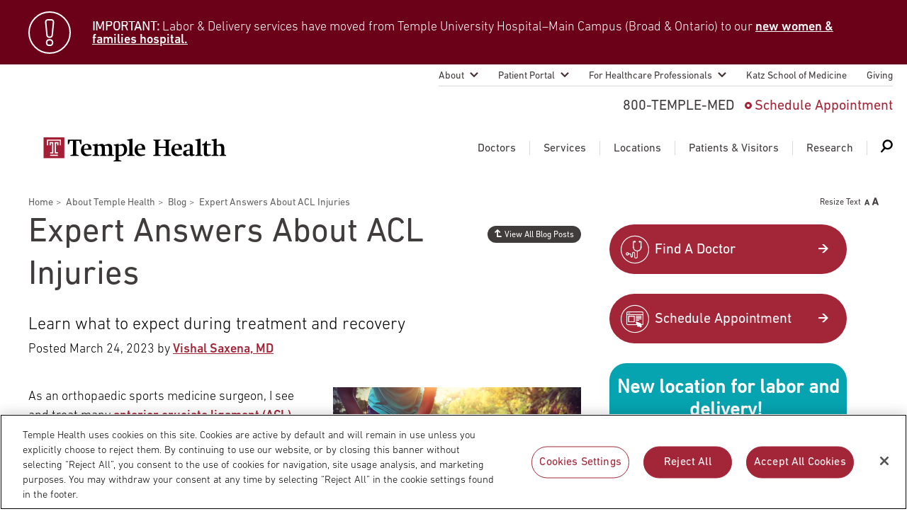

--- FILE ---
content_type: text/html; charset=UTF-8
request_url: https://www.templehealth.org/about/blog/expert-answers-about-acl-injuries
body_size: 21364
content:
<!DOCTYPE html>
<html lang="en" dir="ltr" prefix="og: https://ogp.me/ns#">
  <head>
        <!-- OptanonConsentNoticeStart -->
    <script src="https://cdn.cookielaw.org/scripttemplates/otSDKStub.js"  type="text/javascript" charset="UTF-8" data-domain-script="0904ad6c-40b8-477c-ba4b-ee8c0c7173fa" ></script>
    <script type="text/javascript">
      function OptanonWrapper() { }
    </script>
    <!-- OptanonConsentNoticeEnd -->
            <script src="https://assets.adobedtm.com/28a6c94fddf4/aacdb6e5e996/launch-d9cb436278dc.min.js" async></script>
    
    
    <meta http-equiv="X-UA-Compatible" content="IE=edge" />
    <meta charset="utf-8" />
<noscript><style>form.antibot * :not(.antibot-message) { display: none !important; }</style>
</noscript><meta name="description" content="Get expert insights on ACL injuries, including symptoms, treatment options, and recovery processes to regain knee strength." />
<link rel="canonical" href="https://www.templehealth.org/about/blog/expert-answers-about-acl-injuries" />
<link rel="image_src" href="https://www.templehealth.org/sites/default/files/2023-03/woman-holding-knee-in-pain.jpg" />
<meta property="og:site_name" content="Temple Health" />
<meta property="og:url" content="https://www.templehealth.org/about/blog/expert-answers-about-acl-injuries" />
<meta property="og:title" content="Expert Answers About ACL Injuries" />
<meta property="og:updated_time" content="Mon, 10/07/2024 - 15:00" />
<meta property="og:email" content="services+tuhs@easternstandard.com" />
<meta name="twitter:card" content="summary_large_image" />
<meta name="twitter:title" content="Expert Answers About ACL Injuries" />
<meta name="twitter:site" content="templehealth" />
<meta name="twitter:description" content="ACL injuries are common, and they don’t just affect athletes. Find out what to expect during ACL tear treatment and recovery." />
<meta name="twitter:image" content="https://www.templehealth.org/sites/default/files/2023-03/woman-holding-knee-in-pain.jpg" />
<meta name="Generator" content="Drupal 10 (https://www.drupal.org)" />
<meta name="MobileOptimized" content="width" />
<meta name="HandheldFriendly" content="true" />
<meta name="viewport" content="width=device-width, initial-scale=1.0" />
<script type="application/ld+json">{
    "@context": "https://schema.org",
    "@graph": [
        {
            "@type": "BlogPosting",
            "@id": "https://www.templehealth.org/about/blog/expert-answers-about-acl-injuries",
            "name": "Blog - Expert Answers About ACL Injuries",
            "headline": "Blog - Expert Answers About ACL Injuries",
            "description": "Get expert insights on ACL injuries, including symptoms, treatment options, and recovery processes to regain knee strength.",
            "image": {
                "@type": "ImageObject",
                "representativeOfPage": "True",
                "url": "https://www.templehealth.org/sites/default/files/2023-03/woman-holding-knee-in-pain.jpg"
            },
            "datePublished": "Fri, 03/24/2023 - 12:00",
            "dateModified": "Mon, 10/07/2024 - 15:00",
            "author": {
                "@type": "Person",
                "name": [
                    "Vishal Saxena",
                    "MD"
                ]
            },
            "publisher": {
                "@type": "Organization",
                "@id": "https://www.templehealth.org#Organization",
                "name": "Temple Health",
                "logo": {
                    "@type": "ImageObject",
                    "url": "https://www.templehealth.org/themes/custom/tuhsmasterbrand/logo.svg"
                }
            }
        },
        {
            "@type": "WebSite",
            "@id": "https://www.templehealth.org#Website",
            "name": "Temple Health",
            "url": "https://www.templehealth.org/"
        }
    ]
}</script>
<link rel="icon" href="/themes/custom/tuhsmasterbrand/favicon.ico" type="image/vnd.microsoft.icon" />

    <meta name="viewport" content="width=device-width,initial-scale=1,maximum-scale=1,minimum-scale=1" />
    <title>ACL Injuries: Expert Insights on Symptoms, Treatment, and Recovery | Temple Health</title>
    <link rel="stylesheet" media="all" href="/themes/contrib/stable/css/core/components/progress.module.css?t94bsd" />
<link rel="stylesheet" media="all" href="/themes/contrib/stable/css/core/components/ajax-progress.module.css?t94bsd" />
<link rel="stylesheet" media="all" href="/themes/contrib/stable/css/system/components/align.module.css?t94bsd" />
<link rel="stylesheet" media="all" href="/themes/contrib/stable/css/system/components/fieldgroup.module.css?t94bsd" />
<link rel="stylesheet" media="all" href="/themes/contrib/stable/css/system/components/container-inline.module.css?t94bsd" />
<link rel="stylesheet" media="all" href="/themes/contrib/stable/css/system/components/clearfix.module.css?t94bsd" />
<link rel="stylesheet" media="all" href="/themes/contrib/stable/css/system/components/details.module.css?t94bsd" />
<link rel="stylesheet" media="all" href="/themes/contrib/stable/css/system/components/hidden.module.css?t94bsd" />
<link rel="stylesheet" media="all" href="/themes/contrib/stable/css/system/components/item-list.module.css?t94bsd" />
<link rel="stylesheet" media="all" href="/themes/contrib/stable/css/system/components/js.module.css?t94bsd" />
<link rel="stylesheet" media="all" href="/themes/contrib/stable/css/system/components/nowrap.module.css?t94bsd" />
<link rel="stylesheet" media="all" href="/themes/contrib/stable/css/system/components/position-container.module.css?t94bsd" />
<link rel="stylesheet" media="all" href="/themes/contrib/stable/css/system/components/reset-appearance.module.css?t94bsd" />
<link rel="stylesheet" media="all" href="/themes/contrib/stable/css/system/components/resize.module.css?t94bsd" />
<link rel="stylesheet" media="all" href="/themes/contrib/stable/css/system/components/system-status-counter.css?t94bsd" />
<link rel="stylesheet" media="all" href="/themes/contrib/stable/css/system/components/system-status-report-counters.css?t94bsd" />
<link rel="stylesheet" media="all" href="/themes/contrib/stable/css/system/components/system-status-report-general-info.css?t94bsd" />
<link rel="stylesheet" media="all" href="/themes/contrib/stable/css/system/components/tablesort.module.css?t94bsd" />
<link rel="stylesheet" media="all" href="/themes/contrib/stable/css/filter/filter.caption.css?t94bsd" />
<link rel="stylesheet" media="all" href="/modules/contrib/entity_embed/css/entity_embed.filter.caption.css?t94bsd" />
<link rel="stylesheet" media="all" href="/modules/contrib/jquery_ui/assets/vendor/jquery.ui/themes/base/core.css?t94bsd" />
<link rel="stylesheet" media="all" href="/modules/contrib/jquery_ui/assets/vendor/jquery.ui/themes/base/menu.css?t94bsd" />
<link rel="stylesheet" media="all" href="/modules/contrib/jquery_ui/assets/vendor/jquery.ui/themes/base/autocomplete.css?t94bsd" />
<link rel="stylesheet" media="all" href="/themes/contrib/stable/css/views/views.module.css?t94bsd" />
<link rel="stylesheet" media="all" href="/modules/contrib/jquery_ui/assets/vendor/jquery.ui/themes/base/theme.css?t94bsd" />
<link rel="stylesheet" media="all" href="/modules/contrib/paragraphs/css/paragraphs.unpublished.css?t94bsd" />
<link rel="stylesheet" media="all" href="/themes/contrib/stable/css/core/assets/vendor/normalize-css/normalize.css?t94bsd" />
<link rel="stylesheet" media="all" href="/themes/contrib/stable/css/core/normalize-fixes.css?t94bsd" />
<link rel="stylesheet" media="all" href="/themes/contrib/classy/css/components/action-links.css?t94bsd" />
<link rel="stylesheet" media="all" href="/themes/contrib/classy/css/components/breadcrumb.css?t94bsd" />
<link rel="stylesheet" media="all" href="/themes/contrib/classy/css/components/button.css?t94bsd" />
<link rel="stylesheet" media="all" href="/themes/contrib/classy/css/components/collapse-processed.css?t94bsd" />
<link rel="stylesheet" media="all" href="/themes/contrib/classy/css/components/container-inline.css?t94bsd" />
<link rel="stylesheet" media="all" href="/themes/contrib/classy/css/components/details.css?t94bsd" />
<link rel="stylesheet" media="all" href="/themes/contrib/classy/css/components/exposed-filters.css?t94bsd" />
<link rel="stylesheet" media="all" href="/themes/contrib/classy/css/components/field.css?t94bsd" />
<link rel="stylesheet" media="all" href="/themes/contrib/classy/css/components/form.css?t94bsd" />
<link rel="stylesheet" media="all" href="/themes/contrib/classy/css/components/icons.css?t94bsd" />
<link rel="stylesheet" media="all" href="/themes/contrib/classy/css/components/inline-form.css?t94bsd" />
<link rel="stylesheet" media="all" href="/themes/contrib/classy/css/components/item-list.css?t94bsd" />
<link rel="stylesheet" media="all" href="/themes/contrib/classy/css/components/link.css?t94bsd" />
<link rel="stylesheet" media="all" href="/themes/contrib/classy/css/components/links.css?t94bsd" />
<link rel="stylesheet" media="all" href="/themes/contrib/classy/css/components/menu.css?t94bsd" />
<link rel="stylesheet" media="all" href="/themes/contrib/classy/css/components/more-link.css?t94bsd" />
<link rel="stylesheet" media="all" href="/themes/contrib/classy/css/components/pager.css?t94bsd" />
<link rel="stylesheet" media="all" href="/themes/contrib/classy/css/components/tabledrag.css?t94bsd" />
<link rel="stylesheet" media="all" href="/themes/contrib/classy/css/components/tableselect.css?t94bsd" />
<link rel="stylesheet" media="all" href="/themes/contrib/classy/css/components/tablesort.css?t94bsd" />
<link rel="stylesheet" media="all" href="/themes/contrib/classy/css/components/tabs.css?t94bsd" />
<link rel="stylesheet" media="all" href="/themes/contrib/classy/css/components/textarea.css?t94bsd" />
<link rel="stylesheet" media="all" href="/themes/contrib/classy/css/components/ui-dialog.css?t94bsd" />
<link rel="stylesheet" media="all" href="/themes/contrib/classy/css/components/messages.css?t94bsd" />
<link rel="stylesheet" media="all" href="/themes/contrib/classy/css/components/progress.css?t94bsd" />
<link rel="stylesheet" media="all" href="/themes/custom/tuhsmasterbrand/css/table/table.css?t94bsd" />
<link rel="stylesheet" media="all" href="/themes/custom/tuhsmasterbrand/css/styles.css?t94bsd" />
<link rel="stylesheet" media="print" href="/themes/custom/tuhsmasterbrand/css/print.css?t94bsd" />
<link rel="stylesheet" media="all" href="/themes/custom/tuhsmasterbrand/css/traversable_menu/traversable_menu.css?t94bsd" />
<link rel="stylesheet" media="all" href="/themes/custom/tuhsmasterbrand/css/additional.css?t94bsd" />
<link rel="stylesheet" media="all" href="/themes/custom/tuhsmasterbrand/css/heartburn-quiz.css?t94bsd" />
<link rel="stylesheet" media="all" href="/themes/custom/tuhsmasterbrand/css/node-doctors.css?t94bsd" />
<link rel="stylesheet" media="all" href="/themes/custom/tuhsmasterbrand/css/views-related-content.css?t94bsd" />

    <script type="application/json" data-drupal-selector="drupal-settings-json">{"path":{"baseUrl":"\/","pathPrefix":"","currentPath":"node\/6064801","currentPathIsAdmin":false,"isFront":false,"currentLanguage":"en"},"pluralDelimiter":"\u0003","suppressDeprecationErrors":true,"ajaxPageState":{"libraries":"[base64]","theme":"tuhsmasterbrand","theme_token":null},"ajaxTrustedUrl":{"form_action_p_pvdeGsVG5zNF_XLGPTvYSKCf43t8qZYSwcfZl2uzM":true},"traversable_menu_cache_enabled":true,"views":{"ajax_path":"\/views\/ajax","ajaxViews":{"views_dom_id:a46f10e407b465f85d8796d3d93ff691dea4a5c26abdf54c6efc5a9b8e8069f5":{"view_name":"related_content_content_types","view_display_id":"block_blog_sip_manual","view_args":"","view_path":"\/node\/6064801","view_base_path":null,"view_dom_id":"a46f10e407b465f85d8796d3d93ff691dea4a5c26abdf54c6efc5a9b8e8069f5","pager_element":0}}},"field_group":{"html_element":{"mode":"default","context":"view","settings":{"classes":"alert__text text_body","id":"","element":"div","show_label":false,"label_element":"h3","attributes":"","effect":"none","speed":"fast"}}},"temple_health_data_tracking":{"cookie_domain":".templehealth.org","debug_enabled":0,"utm_forms":[".webform-submission-form"]},"kyruus_search":{"access_token":{"type":"kyruus_access_token","forced_refresh":"false","response_data":{"id":"1","access_token":"OuqMas88WDiN4KCrpUObS6HCebtxyZIH","expire_timestamp":"1768908975"}}},"user":{"uid":0,"permissionsHash":"830de4b7e293e8816a004fc440bee490d3df43fb91b0f5b007b5d4dd137ad9fc"}}</script>
<script src="/core/assets/vendor/jquery/jquery.min.js?v=3.7.1"></script>
<script src="/core/assets/vendor/once/once.min.js?v=1.0.1"></script>
<script src="/core/misc/drupalSettingsLoader.js?v=10.5.6"></script>
<script src="/core/misc/drupal.js?v=10.5.6"></script>
<script src="/core/misc/drupal.init.js?v=10.5.6"></script>
<script src="/core/assets/vendor/js-cookie/js.cookie.min.js?v=3.0.5"></script>
<script src="/modules/custom/kyruus_search/kyruus-autocomplete.js?t94bsd"></script>
<script src="/themes/custom/tuhsmasterbrand/js/vendor/traversable_menu.js?t94bsd"></script>
<script src="/themes/custom/tuhsmasterbrand/js/vendor/chosen.a11y.jquery.js?t94bsd"></script>
<script src="/themes/custom/tuhsmasterbrand/js/vendor/blazy.min.js?t94bsd"></script>
<script src="/themes/custom/tuhsmasterbrand/js/page/a11y.js?t94bsd"></script>
<script src="/themes/custom/tuhsmasterbrand/js/page/main.js?t94bsd"></script>
<script src="/themes/custom/tuhsmasterbrand/js/page/page.js?t94bsd"></script>
<script src="/themes/custom/tuhsmasterbrand/js/menu/main_navigation_menu.js?t94bsd"></script>
<script src="/themes/custom/tuhsmasterbrand/js/page/update-bro.js?t94bsd"></script>


    <script type="application/ld+json">
      {
        "@context": "https://schema.org",
        "@type": "Organization",
        "name": "Temple Health",
        "url": "https://templehealth.org",
        "sameAs": [
          "https://www.facebook.com/TempleHealth",
          "https://twitter.com/templehealth",
          "https://www.instagram.com/templehealth",
          "https://www.youtube.com/channel/UCUvtU9wdKzLNnsSHo1EFWyA",
          "https://www.linkedin.com/company/temple-university-health-system/"
        ]
      }
    </script>

    
    <link rel="apple-touch-icon" sizes="60x60" href="/themes/custom/tuhsmasterbrand/favicons/apple-touch-icon.png">
    <link rel="icon" type="image/png" sizes="32x32" href="/themes/custom/tuhsmasterbrand/favicons/favicon-32x32.png">
    <link rel="icon" type="image/png" sizes="16x16" href="/themes/custom/tuhsmasterbrand/favicons/favicon-16x16.png">
    <link rel="manifest" href="/themes/custom/tuhsmasterbrand/favicons/site.webmanifest">
    <link rel="mask-icon" href="/themes/custom/tuhsmasterbrand/favicons/safari-pinned-tab.svg" color="#5bbad5">
    <meta name="msapplication-TileColor" content="#da532c">
    <meta name="theme-color" content="#ffffff">
    <meta name="google-site-verification" content="mv8BVC-mzhqOA2aaMKZFThGwRdSJuxfXut8zAHJg2lo" />
    <meta name="msvalidate.01" content="CC5916E05957AA0835D8D03F827FE29E" />
  </head>
  <body class="page-blog---expert-answers-about-acl-injuries">
      <nav id="skip-link" aria-label="Skip links">
                <a href="#main-content" class="visually-hidden focusable">
          Skip to main content
        </a>
    </nav>
    
      <div class="dialog-off-canvas-main-canvas" data-off-canvas-main-canvas>
    
    
    <section aria-label="Alert Banner">
      <div class="views-element-container block block-views block-views-blockalert-sitewide-block-1" id="block-views-block-alert-sitewide-block">
        
<div><div class="view view-alert-sitewide view-id-alert_sitewide view-display-id-block_1 js-view-dom-id-4df08917ba4d5368beca1725c7f6601c5f6f10e037bea7cda8251ce415912dba">
  
    
      
      <div class="view-content">
      
    
  
  <div class="alert">
  <div class="alert__wrap">
    <div class="alert__icon icon icon_alert"></div>
    <div class="alert__content">
        <!-- EMPTY FIELD -->

<div  class="alert__text text_body">
    
      <p><span><strong>IMPORTANT:</strong> Labor &amp; Delivery services have moved from Temple University Hospital–Main Campus (Broad &amp; Ontario) to our </span><a style="color:white !important;" href="https://www.templehealth.org/locations/temple-women-and-families/patients-visitors" target="_blank"><span>new women &amp; families hospital.</span></a></p>
  
  </div>
    </div>
  </div>
  </div>


    </div>
  
          </div>
</div>

      </div>
  </section>
  



<header class="header" style="">
    <nav aria-labelledby="block-secondarynavigation-menu" id="block-secondarynavigation" class="block block-menu navigation menu--secondary">
  <h2 class="visually-hidden" id="block-secondarynavigation-menu">Secondary navigation</h2>
  

        
              <ul class="menu">
                                  
            <li class="menu__item menu__item_sub">
                <a href="/about" class="menu__item-link" data-drupal-link-system-path="node/236">About</a>
                                <ul class="menu__submenu">
                                  
            <li class="menu__submenu-item">
                <a href="/about/leadership" data-drupal-link-system-path="node/8296">Temple Health Leadership</a>
              </li>
                              
            <li class="menu__submenu-item">
                <a href="/about/about-our-physicians" data-drupal-link-system-path="node/8301">About Our Physicians</a>
              </li>
                              
            <li class="menu__submenu-item">
                <a href="/about/blog" data-drupal-link-system-path="node/186">Blog</a>
              </li>
                              
            <li class="menu__submenu-item">
                <a href="/about/patient-safety" data-drupal-link-system-path="node/1525596">Patient Safety</a>
              </li>
                              
            <li class="menu__submenu-item">
                <a href="/about/patient-stories" data-drupal-link-system-path="node/561">Patient Stories</a>
              </li>
                              
            <li class="menu__submenu-item">
                <a href="/about/events" data-drupal-link-system-path="node/661">Events</a>
              </li>
                              
            <li class="menu__submenu-item">
                <a href="/about/community-health" data-drupal-link-system-path="node/9346">Community Health</a>
              </li>
                              
            <li class="menu__submenu-item">
                <a href="https://careers.templehealth.org/">Careers</a>
              </li>
                              
            <li class="menu__submenu-item">
                <a href="/about/news" data-drupal-link-system-path="node/281">Newsroom</a>
              </li>
                              
            <li class="menu__submenu-item">
                <a href="/about/supply-chain-services" data-drupal-link-system-path="node/2168956">Supply Chain Services</a>
              </li>
        </ul>
  
              </li>
                              
            <li class="menu__item menu__item_sub">
                <a href="/patient-portal" class="menu__item-link" data-drupal-link-system-path="node/9616">Patient Portal</a>
                                <ul class="menu__submenu">
                                  
            <li class="menu__submenu-item">
                <a href="https://my.templehealth.org/mychartprd/">myTempleHealth</a>
              </li>
                              
            <li class="menu__submenu-item">
                <a href="/patient-portal/signing-up" data-drupal-link-system-path="node/2677596">Signing Up for myTempleHealth</a>
              </li>
        </ul>
  
              </li>
                              
            <li class="menu__item menu__item_sub">
                <a href="/for-healthcare-professionals" class="menu__item-link" data-drupal-link-system-path="node/9771">For Healthcare Professionals</a>
                                <ul class="menu__submenu">
                                  
            <li class="menu__submenu-item">
                <a href="/for-healthcare-professionals/nursing-and-advanced-practice" data-drupal-link-system-path="node/7300836">Nursing and Advanced Practice</a>
              </li>
                              
            <li class="menu__submenu-item">
                <a href="/for-healthcare-professionals/refer-a-patient" data-drupal-link-system-path="node/9361">Refer A Patient</a>
              </li>
                              
            <li class="menu__submenu-item">
                <a href="/for-healthcare-professionals/emergency-transfer-services" data-drupal-link-system-path="node/9366">Emergency &amp; Transfer Services</a>
              </li>
                              
            <li class="menu__submenu-item">
                <a href="/for-healthcare-professionals/physician-liaison-services" data-drupal-link-system-path="node/9371">Physician Liaison Service</a>
              </li>
                              
            <li class="menu__submenu-item">
                <a href="/for-healthcare-professionals/continuing-medical-education" data-drupal-link-system-path="node/9376">Continuing Medical Education</a>
              </li>
                              
            <li class="menu__submenu-item">
                <a href="/for-healthcare-professionals/graduate-medical-education" data-drupal-link-system-path="node/9381">Graduate Medical Education</a>
              </li>
                              
            <li class="menu__submenu-item">
                <a href="/for-healthcare-professionals/patient-first-language" data-drupal-link-system-path="node/3063261">Patient-First Language</a>
              </li>
                              
            <li class="menu__submenu-item">
                <a href="https://careers.templehealth.org">Join Temple Health</a>
              </li>
                              
            <li class="menu__submenu-item">
                <a href="/for-healthcare-professionals/us-news-world-report-best-hospitals" data-drupal-link-system-path="node/3818701">U.S. News &amp; World Report Best Hospitals</a>
              </li>
        </ul>
  
              </li>
                              
            <li class="menu__item">
                <a href="https://medicine.temple.edu/" class="menu__item-link">Katz School of Medicine</a>
              </li>
                              
            <li class="menu__item">
                <a href="https://www.templehealth.org/giving" class="menu__item-link">Giving</a>
              </li>
        </ul>
  


  </nav>
      <a class="header__logo" href="/" title="Temple Health Home" rel="home">
      <img src="/themes/custom/tuhsmasterbrand/logo.svg" alt="Temple Health Logo" />
    </a>
  <div id="block-headerblock" class="block block-block-content block-block-contenta7b5435e-1e53-4585-920d-16d436b15c29 contact-menu">
  
          <span class="contact-menu__phone" title="Call 800-TEMPLE-MED">800-TEMPLE-MED</span>

              <a class="contact-menu__appointment" href="/schedule-appointment">Schedule Appointment</a>
    
  </div>
<nav aria-labelledby="block-mainnavigation-menu" id="block-mainnavigation" class="block block-menu navigation menu--main">
            
  <h2 class="visually-hidden" id="block-mainnavigation-menu">Main navigation</h2>
  

        
              <ul class="mega-menu">
                        <li class="mega-menu__item">
        <a href="https://www.templehealth.org/doctors" class="mega-menu__item-link">Doctors</a>

                  <div id="block-doctors" class="block block-block-content block-block-contentcb698067-4923-46e1-850b-162227c4d343 mega-menu__dropdown">
  
      <div class="mega-menu__dropdown-panel">
      <div class="mega-menu__dropdown-left">
        <div class="mega-menu__dropdown-title">Doctors</div><img alt="Doctors icon" class="mega-menu__dropdown-icon" src="/themes/custom/tuhsmasterbrand/images/doctors-icon.svg" width="52" height="52">
      </div>
      <div class="mega-menu__dropdown-right">
                             <div class="header__note">Search Our Doctors</div>
                            <form class="form-doctors--0 search search_service form-doctors form" action="/doctors" method="get" id="form-doctors-0" accept-charset="UTF-8">
                <div class="search__wrapper">
                  <div class="search__input-wrapper">
                    <input class="search__input form-autocomplete form-text ui-autocomplete-input" placeholder="Enter a Physician Name or Keyword" aria-label="Doctor Search: Enter a Physician Name or Keyword" id="doctor-search-keys" type="text" name="search-text" value="" size="60" maxlength="128" autocomplete="off">
                    <input name="autocomplete-type" type="text" hidden>
                    <div class="search__input-autocomplete-outer-container">
							        <div class="search__input-autocomplete-container"></div>
                    </div>
                  </div>
                  <button class="search__submit search__btn">
                    <span class="search__label">Search</span>
                    <span class="search__img">
                      <img src="/themes/custom/tuhsmasterbrand/images/search_white.svg" alt="Doctor Search icon">
                    </span>
                  </button>
                </div>
              </form>

              </div>
    </div>
                    <div class="mega-menu__dropdown-footer">
                  <div class="mega-menu__buttons-wrapper">
            <div class="mega-menu__buttons">
                                                                                                                                                                                                                                                                                                                                                                                                                                                                                                                  <a class="drawler-btn" href="/doctors">View All Doctors</a>
                                                                <a class="drawler-btn" href="/schedule-appointment">Request Appointment</a>
                                                                                                      </div>
          </div>
                      </div>
      </div>


      </li>
        <li class="mega-menu__item mega-menu__separator"></li>
                <li class="mega-menu__item menu-item--collapsed">
        <a href="/services" class="mega-menu__item-link" data-drupal-link-system-path="node/266">Services</a>

                  <div id="block-services" class="block block-block-content block-block-content640cb229-cb5d-4cd6-a37b-f7f076ad3821 mega-menu__dropdown">
  
      <div class="mega-menu__dropdown-panel">
      <div class="mega-menu__dropdown-left">
        <div class="mega-menu__dropdown-title">Services</div><img alt="Services icon" class="mega-menu__dropdown-icon" src="/themes/custom/tuhsmasterbrand/images/services-icon.svg" width="52" height="52">
      </div>
      <div class="mega-menu__dropdown-right">
                             <div class="header__note">Search Our Medical Services</div>
              <form class="form-services search_service search form" data-aa-name="Mega Menu Services Search" data-drupal-selector="form-services" action="/about/blog/expert-answers-about-acl-injuries" method="post" id="form-services" accept-charset="UTF-8">
  <div class="search__wrapper">
  <input class="search__input form-autocomplete form-text" placeholder="Enter a Condition, Treatment or Keyword" aria-label="Services: Enter a Condition, Treatment or Keyword" id="services-search-keys" data-input-count="0" data-drupal-selector="edit-search-keys" data-autocomplete-path="/%5Ctuhsmasterbrand-services-autocomplete" type="text" name="search_keys" value="" size="60" maxlength="128" />

<button class="search__submit search__btn">
  <span class="search__label">Search</span><span class="search__img"><img src="/themes/custom/tuhsmasterbrand/images/search_white.svg" alt="Services Search icon"></span>
</button>
</div><input autocomplete="off" data-drupal-selector="form-hakpmptum6jfg7-nrstjy3scpvqcaiwzrbqyeyxqolo" type="hidden" name="form_build_id" value="form-HAkPmptum6jfg7_NrStjY3sCpVqcaIwzrbqYEYxqOLo" />
<input data-drupal-selector="edit-form-services" type="hidden" name="form_id" value="form_services" />

</form>


              </div>
    </div>
                      <div class="header__note">Featured Services</div>
            <div class="mega-menu__dropdown-footer">
                          <div class="mega-menu__list-wrapper">
                          <div class="mega-menu__lists">
                <ul class="mega-menu__list">
                                                                                                                                                                                                                                                                                                                                                                                                                                                                                                                                                                                                                                                      <li class="mega-menu__list-item"><a class="list-link" href="/services/bariatric-surgery">Bariatric Surgery</a></li>
                                                                                <li class="mega-menu__list-item"><a class="list-link" href="/services/cancer-care">Cancer Care</a></li>
                                                                                <li class="mega-menu__list-item"><a class="list-link" href="/services/heart-vascular">Heart &amp; Vascular</a></li>
                                                                                <li class="mega-menu__list-item"><a class="list-link" href="/services/lung">Lung Care</a></li>
                                                                                <li class="mega-menu__list-item"><a class="list-link" href="/services/neurosciences">Neurology &amp; Neurosurgery</a></li>
                                                                                <li class="mega-menu__list-item"><a class="list-link" href="/services/orthopaedics-sports-medicine">Orthopaedics &amp; Sports Medicine</a></li>
                                                                                <li class="mega-menu__list-item"><a class="list-link" href="/services/transplant">Transplant</a></li>
                                                                                <li class="mega-menu__list-item"><a class="list-link" href="/services/urology">Urology</a></li>
                                                                                <li class="mega-menu__list-item"><a class="list-link" href="/locations/temple-women-and-families">Women&#039;s Health</a></li>
                                                                                                                                  </ul>
              </div>
                                      <div class="mega-menu__list-link-wrapper">
                <div class="mega-menu__list-link">
                  <a class="list-link list-link_gray-circle list-link_arrow" href="/services">View All Services</a>
                </div>
              </div>
                      </div>
              </div>
      </div>


      </li>
        <li class="mega-menu__item mega-menu__separator"></li>
                <li class="mega-menu__item menu-item--collapsed">
        <a href="/locations" class="mega-menu__item-link" data-drupal-link-system-path="node/271">Locations</a>

                  <div id="block-locations" class="block block-block-content block-block-contentb02303ed-e710-4347-a3d3-c8dfaf2bbf87 mega-menu__dropdown">
  
      <div class="mega-menu__dropdown-panel">
      <div class="mega-menu__dropdown-left">
        <div class="mega-menu__dropdown-title">Locations</div><img alt="Locations icon" class="mega-menu__dropdown-icon" src="/themes/custom/tuhsmasterbrand/images/locations-icon.svg" width="52" height="52">
      </div>
      <div class="mega-menu__dropdown-right">
                             <div class="header__note">Search Our Locations</div>
              <form class="form-locations search search_service form" data-aa-name="Mega Menu Locations Search" data-drupal-selector="form-locations" action="/about/blog/expert-answers-about-acl-injuries" method="post" id="form-locations" accept-charset="UTF-8">
  <div class="search__wrapper">
  <input class="search__input form-autocomplete form-text" placeholder="Enter a Location Name" aria-label="Locations: Enter a Location Name" id="locations-search-keys" data-input-count="0" data-drupal-selector="edit-search-keys" data-autocomplete-path="/%5Ctuhsmasterbrand-locations-autocomplete" type="text" name="search_keys" value="" size="60" maxlength="128" />

<button class="search__submit search__btn">
  <span class="search__label">Search</span><span class="search__img"><img src="/themes/custom/tuhsmasterbrand/images/search_white.svg" alt="Locations Search icon"></span>
</button>
</div><input autocomplete="off" data-drupal-selector="form-lqgzzqpfeyqhx6o0iimxwvua1ysxzotpwzm99z5qqd4" type="hidden" name="form_build_id" value="form-lqGzzqpFEYQHX6O0iImxWvuA1YSXzotpwzm99Z5QQd4" />
<input data-drupal-selector="edit-form-locations" type="hidden" name="form_id" value="form_locations" />

</form>


              </div>
    </div>
                      <div class="header__note">Our Locations</div>
            <div class="mega-menu__dropdown-footer">
                  <div class="mega-menu__buttons-wrapper mega-menu__buttons-part">
            <div class="mega-menu__buttons">
                                                                                                                                                                                                                                                                                                                                                                                                                                                                                                                  <a class="drawler-btn" href="/locations/temple-university-hospital">Temple University Hospital – Main Campus</a>
                                                                <a class="drawler-btn" href="https://www.foxchase.org">Fox Chase Cancer Center</a>
                                                                <a class="drawler-btn" href="/locations/jeanes-campus-tuh">Temple University Hospital – Jeanes Campus</a>
                                                                <a class="drawler-btn" href="/locations/chestnut-hill-hospital">Temple Health – Chestnut Hill Hospital</a>
                                                                                                      </div>
          </div>
                          <div class="mega-menu__list-wrapper mega-menu__list-part">
                          <div class="mega-menu__lists">
                <ul class="mega-menu__list">
                                                                                                                                                                                                                                                                                                                                                                                                                                                                                                                                                                                                                                                      <li class="mega-menu__list-item"><a class="list-link" href="/locations/episcopal-campus-tuh">Temple University Hospital – Episcopal Campus</a></li>
                                                                                <li class="mega-menu__list-item"><a class="list-link" href="/locations/temple-women-and-families">Temple Women &amp; Families</a></li>
                                                                                <li class="mega-menu__list-item"><a class="list-link" href="/locations/temple-health-ft-washington">Temple Health Ft. Washington</a></li>
                                                                                <li class="mega-menu__list-item"><a class="list-link" href="/locations/temple-health-center-city">Temple Health Center City</a></li>
                                                                                <li class="mega-menu__list-item"><a class="list-link" href="/locations/northeastern-campus-tuh">Temple University Hospital – Northeastern Campus</a></li>
                                                                                <li class="mega-menu__list-item"><a class="list-link" href="/locations/temple-health-oaks">Temple Health Oaks</a></li>
                                                                                <li class="mega-menu__list-item"><a class="list-link" href="/locations/temple-health-elkins-park">Temple Health Elkins Park</a></li>
                                                                                <li class="mega-menu__list-item"><a class="list-link" href="https://www.foxchase.org/locations/fox-chase-cancer-center-east-norriton-hospital-outpatient-center">Fox Chase - East Norriton</a></li>
                                                                                <li class="mega-menu__list-item"><a class="list-link" href="/locations#community-offices">Community Offices</a></li>
                                                                                <li class="mega-menu__list-item"><a class="list-link" href="https://www.foxchase.org/locations/fox-chase-cancer-center-buckingham">Fox Chase - Buckingham</a></li>
                                                                                <li class="mega-menu__list-item"><a class="list-link" href="/locations/urgent-care">Urgent Care</a></li>
                                                                                                                                  </ul>
              </div>
                                      <div class="mega-menu__list-link-wrapper">
                <div class="mega-menu__list-link">
                  <a class="list-link list-link_gray-circle list-link_arrow" href="/locations">View All Locations</a>
                </div>
              </div>
                      </div>
              </div>
      </div>


      </li>
        <li class="mega-menu__item mega-menu__separator"></li>
                <li class="mega-menu__item menu-item--collapsed">
        <a href="/patients-visitors" class="mega-menu__item-link" data-drupal-link-system-path="node/156">Patients &amp; Visitors</a>

                  <div id="block-patients" class="block block-block-content block-block-content86d6ced4-6764-46ed-9cb1-8b4fd3402e4d mega-menu__dropdown">
  
      <div class="mega-menu__dropdown-panel">
      <div class="mega-menu__dropdown-left">
        <div class="mega-menu__dropdown-title">Patients &amp; Visitors</div><img alt="Patients &amp; Visitors icon" class="mega-menu__dropdown-icon" src="/themes/custom/tuhsmasterbrand/images/partners-icon.svg" width="52" height="52">
      </div>
      <div class="mega-menu__dropdown-right">
                                       <div class="mega-menu__panel-links">
                              <div class="mega-menu__panel-buttons">
                                                                                                                                                                                                                                                                                                                                                                                                                                                                                                                                                                                                                                                      <a class="drawler-btn drawler-btn_smaller" href="/doctors">Find A Doctor</a>
                                                                                <a class="drawler-btn drawler-btn_smaller" href="/schedule-appointment">Schedule Appointment</a>
                                                                                                                                  </div>
                                                      </div>

              </div>
    </div>
          <div class="mega-menu__dropdown-footer">
        <div class="mega-menu__list-wrapper">
          <div class="mega-menu__lists">
            <ul class="mega-menu__list">
                                                                                                                                                                                                                                                                                                                                                                                                                                                                                                                  <li class="mega-menu__list-item"><a class="list-link" href="/patients-visitors/patient-visitor-information">Patient &amp; Visitor Information</a></li>
                                                                <li class="mega-menu__list-item"><a class="list-link" href="/about/patient-safety">Patient Safety</a></li>
                                                                <li class="mega-menu__list-item"><a class="list-link" href="/2019-novel-coronavirus/telemedicine-appointments">Telemedicine Appointments</a></li>
                                                                <li class="mega-menu__list-item"><a class="list-link" href="/patient-portal">Patient Portal</a></li>
                                                                <li class="mega-menu__list-item"><a class="list-link" href="/patients-visitors/billing-financial-information">Billing &amp; Financial Information</a></li>
                                                                <li class="mega-menu__list-item"><a class="list-link" href="/patients-visitors/community-resources/support-groups">Support Groups</a></li>
                                                                <li class="mega-menu__list-item"><a class="list-link" href="/patients-visitors/international-patients">International Patients</a></li>
                                                                <li class="mega-menu__list-item"><a class="list-link" href="/patients-visitors/language-services">Language Services</a></li>
                                                                <li class="mega-menu__list-item"><a class="list-link" href="https://www.templehealth.org/2019-novel-coronavirus">COVID-19 Information</a></li>
                                                                                                      </ul>
          </div>
        </div>
      </div>
          </div>


      </li>
        <li class="mega-menu__item mega-menu__separator"></li>
                <li class="mega-menu__item menu-item--collapsed">
        <a href="/research" class="mega-menu__item-link" data-drupal-link-system-path="node/481">Research</a>

                  <div id="block-research" class="block block-block-content block-block-content2fd1bfcc-5aff-4393-90fd-3819e58a9f88 mega-menu__dropdown">
  
      <div class="mega-menu__dropdown-panel mega-menu__dropdown-panel_only">
      <div class="mega-menu__dropdown-left">
        <div class="mega-menu__dropdown-title">Research</div><img alt="Research icon" class="mega-menu__dropdown-icon" src="/themes/custom/tuhsmasterbrand/images/research-icon.svg" width="52" height="52">
      </div>
      <div class="mega-menu__dropdown-right">
                                       <div class="mega-menu__panel-links">
                              <div class="mega-menu__panel-buttons">
                                                                                                                                                                                                                                                                                                                                                                                                                                                                                                                                                                                                                                                      <a class="drawler-btn drawler-btn_smaller" href="/research/learn-about-clinical-trials">Learn About Clinical Trials</a>
                                                                                <a class="drawler-btn drawler-btn_smaller" href="/research/about-research">About Research</a>
                                                                                <a class="drawler-btn drawler-btn_smaller" href="/research/about-research/research-focus-areas">Research Focus Areas</a>
                                                                                <a class="drawler-btn drawler-btn_smaller" href="/giving">Support Research</a>
                                                                                                                                  </div>
                                                      </div>

              </div>
    </div>
          </div>


      </li>
        <li class="mega-menu__item mega-menu__separator"></li>
          <li class="mega-menu__item">
          <a class="mega-menu__item-link" href="/search/solr">
            <svg width="17px" height="19px" viewbox="0 0 17 19" version="1.1" xmlns="http://www.w3.org/2000/svg" xmlns:xlink="http://www.w3.org/1999/xlink">
              <path id="Fill-1" d="M14.3175619,7.9553668 C13.9492286,10.4720751 11.5554667,12.2272001 8.98199048,11.8669918 C7.73451429,11.6936168 6.63194286,11.0539501 5.87584762,10.0683251 C5.1205619,9.08270013 4.80241905,7.86907513 4.98132381,6.6491168 C5.15941905,5.42995013 5.81189524,4.35090846 6.81975238,3.61228346 C7.64465714,3.00745013 8.6258,2.68920013 9.63851429,2.68920013 C9.8635619,2.68920013 10.089419,2.70503346 10.3168952,2.73670013 C11.5635619,2.9108668 12.6669429,3.5497418 13.4230381,4.5353668 C14.1783238,5.5209918 14.4964667,6.73540846 14.3175619,7.9553668 M15.3650857,3.1103668 C14.220419,1.61728346 12.5487524,0.64907513 10.6601333,0.384658464 C8.76908571,0.12182513 6.88937143,0.59207513 5.36260952,1.7114918 C3.83665714,2.83090846 2.84660952,4.46570013 2.57622857,6.31265846 C2.30584762,8.16040846 2.78832381,10.0002418 3.93299048,11.4933251 C4.03822857,11.6302835 4.1515619,11.7577418 4.26489524,11.8852001 L0.290133333,16.4459918 C-0.144580952,16.9439501 -0.0838666667,17.6944501 0.426942857,18.1195751 C0.655228571,18.3095751 0.93532381,18.4029918 1.2138,18.4029918 C1.5570381,18.4029918 1.89784762,18.2620751 2.13827619,17.9857835 L6.14541905,13.3885751 C6.90799048,13.8081585 7.74746667,14.0939501 8.63794286,14.2190335 C8.97875238,14.2665335 9.31794286,14.2894918 9.65308571,14.2894918 C13.1486095,14.2894918 16.2126571,11.7704085 16.7226571,8.29182513 L16.7226571,8.29103346 C16.9922286,6.44328346 16.5105619,4.60345013 15.3650857,3.1103668"></path>
            </svg></a>
                  <div id="block-search" class="block block-block-content block-block-contentc979d702-9704-4a6b-b95f-5af7e6819e41 mega-menu__dropdown">
  
      <div class="mega-menu__dropdown-panel mega-menu__dropdown-panel_only">
      <div class="mega-menu__dropdown-left">
        <div class="mega-menu__dropdown-title">Search</div><img alt="Search icon" class="mega-menu__dropdown-icon" src="/themes/custom/tuhsmasterbrand/images/search-icon.svg" width="52" height="52">
      </div>
      <div class="mega-menu__dropdown-right">
                             <div class="header__note">Search Temple Health</div>
              <form class="form-search search search_service form" data-aa-name="Mega Menu Site Search" data-drupal-selector="form-search" action="/about/blog/expert-answers-about-acl-injuries" method="post" id="form-search" accept-charset="UTF-8">
  <div class="search__wrapper">
  <input class="search__input form-autocomplete form-text" placeholder="Enter a Keyword" aria-label="Site Search: Enter a Keyword" id="search-keys-main" data-drupal-selector="edit-search-keys" data-autocomplete-path="/%5Ctuhsmasterbrand-search-autocomplete" type="text" name="search_keys" value="" size="60" maxlength="128" />

<button class="search__submit search__btn">
  <span class="search__label">Search</span><span class="search__img"><img src="/themes/custom/tuhsmasterbrand/images/search_white.svg" alt="Site Search icon"></span>
</button>
</div><input autocomplete="off" data-drupal-selector="form-87etzmzq4ibakjcsakir-66ya-t4hmd0zcwyiniybt0" type="hidden" name="form_build_id" value="form-87etZMzq4IbaKJcSakIr_66YA-t4HMd0ZCwYINiYBT0" />
<input data-drupal-selector="edit-form-search" type="hidden" name="form_id" value="form_search" />

</form>

              </div>
    </div>
          </div>


      </li>
    </ul>
  


  </nav>




  <ul class="hight-mobile-menu">
        <li><a class="icon icon-phone" href="tel:800-836-7536" title="Call 800-temple-med"><span class="screen-reader-only">Call 800-temple-med</span></a></li>
        <li><button class="icon icon-zoom search-mobile-btn"><span class="line"></span><span class="line"></span></button></li>
  </ul>

  <div class="container-hamburger">
    <button class="hamburger"><span class="line"></span><span class="line"></span><span class="line"></span><span class="line"></span></button>
  </div>

  <div id="mobile-header-seacrh" class="search-block-mobile">
    <div class="header__note">SEARCH TEMPLE HEALTH</div>
    <form class="form-search-mobile search form" data-aa-name="Mobile Site Search" data-drupal-selector="form-search-mobile" action="/about/blog/expert-answers-about-acl-injuries" method="post" id="form-search-mobile" accept-charset="UTF-8">
  <div class="search__wrapper">
  <input class="search__input form-autocomplete form-text" placeholder="Enter a Keyword" aria-label="Site Search: Enter a Keyword" id="search-keys-mobile" data-drupal-selector="edit-search-keys" data-autocomplete-path="/%5Ctuhsmasterbrand-search-autocomplete-mobile" type="text" name="search_keys" value="" size="60" maxlength="128" />

<button class="search__submit search__btn">
  <span class="search__label">Search</span><span class="icon icon-zoom"></span>
</button>
</div><input autocomplete="off" data-drupal-selector="form-cmkw9ua7glsamykvjqrflql6h6b49siteg0zwwka-xq" type="hidden" name="form_build_id" value="form-cMKW9UA7GlSamYkVjqrflQl6h6b49siTEG0zWwkA_xQ" />
<input data-drupal-selector="edit-form-search-mobile" type="hidden" name="form_id" value="form_search_mobile" />

</form>

  </div>

  <div class="wrapper-mobile-menu">
    <div class="mobile-header-block">
        <ul  id="block-basemobileheaderbuttons" class="before-mobile-menu">
      <li>
            <div class="icon icon-doc">&nbsp;</div>
      <a href="/doctors">Find a Doctor</a>
    </li>

        <li>
          	<div class="icon icon-sche">&nbsp;</div>
              <a href="/schedule-appointment">Schedule Appointment</a>
          </li>
    
        <li>
            <div class="icon icon-phone-med">&nbsp;</div>
      <a href="tel:800-836-7536">
        800-TEMPLE-MED
      </a>
    </li>
      </ul>



    </div>

    <div  class="traversable-menu traversable-menu-header-mobile"  data-menu-name="secondary">

  

    

    


                  
      
      
                  
        
                  
                        
                                    
                  

                
        
        
        
        <div  class="traversable-menu traversable-menu-header-mobile menu__panel" data-panel-depth-absolute="0" data-menu-level="0" data-parent-link-text="" data-parent-uuid="" data-trigger-link-text="" data-uuid="">

                  <ul class="main-menu--primary menu-container__level0">
        
                        
          <li class="menu__panel__title__item">
            <div class="menu__panel__title">
                        </div>
          </li>

                                
                        
                                                            
                                      
                        
                                                            
                        
                                    
                                      
            
            
                        <li data-menu-name="main" data-uuid="menu_link_content:6d6ec9a7-25fd-4e2d-9bad-e0aa2a5716b1"  class="menu-item menu-item__level0">
              <div class="link">
                                
                
                                
                                                                    <a href="https://www.templehealth.org/doctors">Doctors</a>

                                                      
                              </div>

                                                                      </li>
            
                                  
                        
                                                            
                                      
                        
                                                            
                                                  
                                    
                                      
            
            
                        <li data-menu-name="main" data-uuid="menu_link_content:09c6867d-e578-4374-9e12-ad83a7884300"  class="menu-item menu-item__level0">
              <div class="link">
                                
                
                                
                                                                    <a href="/services" data-drupal-link-system-path="node/266">Services</a>

                                                                                            
                              </div>

                                                                      </li>
            
                                  
                        
                                                            
                                      
                        
                                                            
                        
                                    
                                      
            
            
                        <li data-menu-name="main" data-uuid="menu_link_content:e165211d-c22f-4ed4-8241-5854506314b4"  class="menu-item menu-item__level0 menu-item--with-children menu-item--collapsed">
              <div class="link">
                                
                
                                
                                                                    <a href="/locations" data-drupal-link-system-path="node/271">Locations</a>

                                                                          <a class="menu-item__explore menu__panel__trigger--child" href="#"></a>
                  
                              </div>

                                                                      </li>
            
                                  
                        
                                                            
                                      
                        
                                                            
                        
                                    
                                      
            
            
                        <li data-menu-name="main" data-uuid="menu_link_content:4153ea15-a085-46d0-aeff-61c56c3c7152"  class="menu-item menu-item__level0 menu-item--with-children menu-item--collapsed">
              <div class="link">
                                
                
                                
                                                                    <a href="/patients-visitors" data-drupal-link-system-path="node/156">Patients &amp; Visitors</a>

                                                                          <a class="menu-item__explore menu__panel__trigger--child" href="#"></a>
                  
                              </div>

                                                                      </li>
            
                                  
                        
                                                            
                                      
                        
                                                            
                        
                                    
                                      
            
            
                        <li data-menu-name="main" data-uuid="menu_link_content:4e6ee292-86f5-43c4-93ec-150ddff1a216"  class="menu-item menu-item__level0 menu-item--with-children menu-item--collapsed">
              <div class="link">
                                
                
                                
                                                                    <a href="/research" data-drupal-link-system-path="node/481">Research</a>

                                                                          <a class="menu-item__explore menu__panel__trigger--child" href="#"></a>
                  
                              </div>

                                                                      </li>
            
                                  
                        
                                                            
                                      
                        
                                                            
                        
                                    
                                                    
            
            
                        <li data-menu-name="secondary" data-uuid="menu_link_content:2a6b101e-8d31-466f-a0c2-be9f5a0f54fe"  class="menu-item menu-item__level0 menu-item--expanded menu-item--with-children secondary-menu-item">
              <div class="link">
                                
                
                                
                                                                    <a href="/about" data-drupal-link-system-path="node/236">About</a>

                                                                          <a class="menu-item__explore menu__panel__trigger--child" href="#"></a>
                  
                              </div>

                                                              

                  
      
      
                  
        
        

                                  
        
        
                                          
                  
        
        <div  class="traversable-menu traversable-menu-header-mobile menu__panel" data-panel-depth-absolute="1" data-menu-level="1" data-parent-link-text="Main Menu" data-parent-uuid="" data-trigger-link-text="About" data-uuid="">

                  <ul class="menu-container__level1">
        
                          <li data-menu-name="secondary" class="menu__item menu-item__level1 menu-item__back" >
                        
            
            
                          <div class="back">
                <a href="#" class="menu__panel__trigger menu__panel__trigger--parent">Back One Level</a>
              </div>
                      </li>
                
          <li class="menu__panel__title__item">
            <div class="menu__panel__title">
                          <a class="menu__panel__title__link" href="/about">About</a>
                        </div>
          </li>

                                
                        
                                                            
                                                                                  
                        
                                                            
                        
                                    
                                      
            
            
                        <li data-menu-name="secondary" data-uuid="menu_link_content:a7e0b624-61f3-4077-bb87-3e8b21bd0c89"  class="menu-item menu-item__level1">
              <div class="link">
                                
                
                                
                                                                    <a href="/about/leadership" data-drupal-link-system-path="node/8296">Temple Health Leadership</a>

                                                      
                              </div>

                                                                      </li>
            
                                  
                        
                                                            
                                                                                  
                        
                                                            
                        
                                    
                                      
            
            
                        <li data-menu-name="secondary" data-uuid="menu_link_content:25f57d50-baca-453f-b69c-e349ae8c4a4f"  class="menu-item menu-item__level1 menu-item--with-children menu-item--collapsed">
              <div class="link">
                                
                
                                
                                                                    <a href="/about/about-our-physicians" data-drupal-link-system-path="node/8301">About Our Physicians</a>

                                                                          <a class="menu-item__explore menu__panel__trigger--child" href="#"></a>
                  
                              </div>

                                                                      </li>
            
                                  
                        
                                                            
                                                                                                                    
                        
                                                            
                        
                                    
                                      
            
                                                  
                        <li data-menu-name="secondary" data-uuid="menu_link_content:46154671-8b22-4307-9507-882412a17ad9"  class="menu-item menu-item__level1 menu__item__link--active is-active">
              <div class="link">
                                
                
                                
                                                                    <a href="/about/blog" data-drupal-link-system-path="node/186">Blog</a>

                                                      
                              </div>

                                                                      </li>
            
                                  
                        
                                                            
                                                                                  
                        
                                                            
                        
                                    
                                      
            
            
                        <li data-menu-name="secondary" data-uuid="menu_link_content:9ef5733a-ea59-4cc3-8397-69b7e98e4f4e"  class="menu-item menu-item__level1 menu-item--with-children menu-item--collapsed">
              <div class="link">
                                
                
                                
                                                                    <a href="/about/patient-safety" data-drupal-link-system-path="node/1525596">Patient Safety</a>

                                                                          <a class="menu-item__explore menu__panel__trigger--child" href="#"></a>
                  
                              </div>

                                                                      </li>
            
                                  
                        
                                                            
                                                                                  
                        
                                                            
                        
                                                              
                                      
            
            
                        <li data-menu-name="secondary" data-uuid="menu_link_content:3e6d0681-149b-4258-9128-65210878fb41"  class="menu-item menu-item__level1">
              <div class="link">
                                
                
                                
                                                                    <a href="/about/patient-stories" data-drupal-link-system-path="node/561">Patient Stories</a>

                                                                                            
                              </div>

                                                                      </li>
            
                                  
                        
                                                            
                                                                                  
                        
                                                            
                        
                                    
                                      
            
            
                        <li data-menu-name="secondary" data-uuid="menu_link_content:2e44ac2f-f2fd-4d0d-ac3b-3b55f09d414b"  class="menu-item menu-item__level1">
              <div class="link">
                                
                
                                
                                                                    <a href="/about/events" data-drupal-link-system-path="node/661">Events</a>

                                                      
                              </div>

                                                                      </li>
            
                                  
                        
                                                            
                                                                                  
                        
                                                            
                        
                                    
                                      
            
            
                        <li data-menu-name="secondary" data-uuid="menu_link_content:1205a1cc-1843-4e1f-bafc-1f4b6fc3408c"  class="menu-item menu-item__level1">
              <div class="link">
                                
                
                                
                                                                    <a href="/about/community-health" data-drupal-link-system-path="node/9346">Community Health</a>

                                                      
                              </div>

                                                                      </li>
            
                                  
                        
                                                            
                                                                                  
                        
                                                            
                        
                                    
                                      
            
            
                        <li data-menu-name="secondary" data-uuid="menu_link_content:34594fd6-7b88-4cfa-a88c-c3dc9278e00d"  class="menu-item menu-item__level1">
              <div class="link">
                                
                
                                
                                                                    <a href="https://careers.templehealth.org/">Careers</a>

                                                      
                              </div>

                                                                      </li>
            
                                  
                        
                                                            
                                                                                  
                        
                                                            
                        
                                    
                                      
            
            
                        <li data-menu-name="secondary" data-uuid="menu_link_content:c823372d-6b8f-4540-835f-cdd3d87aefd6"  class="menu-item menu-item__level1">
              <div class="link">
                                
                
                                
                                                                    <a href="/about/news" data-drupal-link-system-path="node/281">Newsroom</a>

                                                      
                              </div>

                                                                      </li>
            
                                  
                        
                                                            
                                                                                  
                        
                                                            
                        
                                    
                                      
            
            
                        <li data-menu-name="secondary" data-uuid="menu_link_content:0f95a6c9-72ec-44ed-84e5-2f828c53b694"  class="menu-item menu-item__level1">
              <div class="link">
                                
                
                                
                                                                    <a href="/about/supply-chain-services" data-drupal-link-system-path="node/2168956">Supply Chain Services</a>

                                                      
                              </div>

                                                                      </li>
            
                      
        </ul>
      </div>
          
                                          </li>
            
                                  
                        
                                                            
                                      
                        
                                                            
                        
                                    
                                                    
            
            
                        <li data-menu-name="secondary" data-uuid="menu_link_content:dcf0e153-7d5d-4e0d-aad5-2e3e4db51e18"  class="menu-item menu-item__level0 menu-item--expanded menu-item--with-children secondary-menu-item">
              <div class="link">
                                
                
                                
                                                                    <a href="/patient-portal" data-drupal-link-system-path="node/9616">Patient Portal</a>

                                                                          <a class="menu-item__explore menu__panel__trigger--child" href="#"></a>
                  
                              </div>

                                                              

                  
      
      
                  
        
        

                                  
        
        
                                          
                  
        
        <div  class="traversable-menu traversable-menu-header-mobile menu__panel" data-panel-depth-absolute="1" data-menu-level="1" data-parent-link-text="Main Menu" data-parent-uuid="" data-trigger-link-text="Patient Portal" data-uuid="">

                  <ul class="menu-container__level1">
        
                          <li data-menu-name="secondary" class="menu__item menu-item__level1 menu-item__back" >
                        
            
            
                          <div class="back">
                <a href="#" class="menu__panel__trigger menu__panel__trigger--parent">Back One Level</a>
              </div>
                      </li>
                
          <li class="menu__panel__title__item">
            <div class="menu__panel__title">
                          <a class="menu__panel__title__link" href="/patient-portal">Patient Portal</a>
                        </div>
          </li>

                                
                        
                                                            
                                                                                  
                        
                                                            
                        
                                    
                                      
            
            
                        <li data-menu-name="secondary" data-uuid="menu_link_content:aec64be5-1d96-4d4d-9c09-8659b0484669"  class="menu-item menu-item__level1">
              <div class="link">
                                
                
                                
                                                                    <a href="https://my.templehealth.org/mychartprd/">myTempleHealth</a>

                                                      
                              </div>

                                                                      </li>
            
                                  
                        
                                                            
                                                                                  
                        
                                                            
                        
                                    
                                      
            
            
                        <li data-menu-name="secondary" data-uuid="menu_link_content:d1245928-52a9-4f61-b95c-6ededa079d70"  class="menu-item menu-item__level1">
              <div class="link">
                                
                
                                
                                                                    <a href="/patient-portal/signing-up" data-drupal-link-system-path="node/2677596">Signing Up for myTempleHealth</a>

                                                      
                              </div>

                                                                      </li>
            
                      
        </ul>
      </div>
          
                                          </li>
            
                                  
                        
                                                            
                                      
                        
                                                            
                        
                                    
                                                    
            
            
                        <li data-menu-name="secondary" data-uuid="menu_link_content:89961867-a54c-4beb-b1c5-f8b59c093a8f"  class="menu-item menu-item__level0 menu-item--expanded menu-item--with-children secondary-menu-item">
              <div class="link">
                                
                
                                
                                                                    <a href="/for-healthcare-professionals" data-drupal-link-system-path="node/9771">For Healthcare Professionals</a>

                                                                          <a class="menu-item__explore menu__panel__trigger--child" href="#"></a>
                  
                              </div>

                                                              

                  
      
      
                  
        
        

                                  
        
        
                                          
                  
        
        <div  class="traversable-menu traversable-menu-header-mobile menu__panel" data-panel-depth-absolute="1" data-menu-level="1" data-parent-link-text="Main Menu" data-parent-uuid="" data-trigger-link-text="For Healthcare Professionals" data-uuid="">

                  <ul class="menu-container__level1">
        
                          <li data-menu-name="secondary" class="menu__item menu-item__level1 menu-item__back" >
                        
            
            
                          <div class="back">
                <a href="#" class="menu__panel__trigger menu__panel__trigger--parent">Back One Level</a>
              </div>
                      </li>
                
          <li class="menu__panel__title__item">
            <div class="menu__panel__title">
                          <a class="menu__panel__title__link" href="/for-healthcare-professionals">For Healthcare Professionals</a>
                        </div>
          </li>

                                
                        
                                                            
                                                                                  
                        
                                                            
                        
                                    
                                      
            
            
                        <li data-menu-name="secondary" data-uuid="menu_link_content:a8afb030-45fc-457c-8d71-bcf99aaa5261"  class="menu-item menu-item__level1 menu-item--with-children menu-item--collapsed">
              <div class="link">
                                
                
                                
                                                                    <a href="/for-healthcare-professionals/nursing-and-advanced-practice" data-drupal-link-system-path="node/7300836">Nursing and Advanced Practice</a>

                                                                          <a class="menu-item__explore menu__panel__trigger--child" href="#"></a>
                  
                              </div>

                                                                      </li>
            
                                  
                        
                                                            
                                                                                  
                        
                                                            
                        
                                    
                                      
            
            
                        <li data-menu-name="secondary" data-uuid="menu_link_content:5fddc6fa-6ef9-47a2-8039-943efaf15905"  class="menu-item menu-item__level1">
              <div class="link">
                                
                
                                
                                                                    <a href="/for-healthcare-professionals/refer-a-patient" data-drupal-link-system-path="node/9361">Refer A Patient</a>

                                                      
                              </div>

                                                                      </li>
            
                                  
                        
                                                            
                                                                                  
                        
                                                            
                        
                                    
                                      
            
            
                        <li data-menu-name="secondary" data-uuid="menu_link_content:31075253-a294-46b1-ae5d-c7d2aa7ef77b"  class="menu-item menu-item__level1">
              <div class="link">
                                
                
                                
                                                                    <a href="/for-healthcare-professionals/emergency-transfer-services" data-drupal-link-system-path="node/9366">Emergency &amp; Transfer Services</a>

                                                      
                              </div>

                                                                      </li>
            
                                  
                        
                                                            
                                                                                  
                        
                                                            
                        
                                    
                                      
            
            
                        <li data-menu-name="secondary" data-uuid="menu_link_content:3fd4430b-cd16-4d05-8999-e251c0e58db6"  class="menu-item menu-item__level1">
              <div class="link">
                                
                
                                
                                                                    <a href="/for-healthcare-professionals/physician-liaison-services" data-drupal-link-system-path="node/9371">Physician Liaison Service</a>

                                                      
                              </div>

                                                                      </li>
            
                                  
                        
                                                            
                                                                                  
                        
                                                            
                        
                                    
                                      
            
            
                        <li data-menu-name="secondary" data-uuid="menu_link_content:a608d738-fa8a-44c0-8dc5-9e1d1a3968fe"  class="menu-item menu-item__level1">
              <div class="link">
                                
                
                                
                                                                    <a href="/for-healthcare-professionals/continuing-medical-education" data-drupal-link-system-path="node/9376">Continuing Medical Education</a>

                                                      
                              </div>

                                                                      </li>
            
                                  
                        
                                                            
                                                                                  
                        
                                                            
                        
                                    
                                      
            
            
                        <li data-menu-name="secondary" data-uuid="menu_link_content:ddeeb8f4-d058-494b-97e9-520ffeb68206"  class="menu-item menu-item__level1 menu-item--with-children menu-item--collapsed">
              <div class="link">
                                
                
                                
                                                                    <a href="/for-healthcare-professionals/graduate-medical-education" data-drupal-link-system-path="node/9381">Graduate Medical Education</a>

                                                                          <a class="menu-item__explore menu__panel__trigger--child" href="#"></a>
                  
                              </div>

                                                                      </li>
            
                                  
                        
                                                            
                                                                                  
                        
                                                            
                        
                                    
                                      
            
            
                        <li data-menu-name="secondary" data-uuid="menu_link_content:f8b18cbd-0dd0-473d-8811-9154f5f522a8"  class="menu-item menu-item__level1 menu-item--with-children menu-item--collapsed">
              <div class="link">
                                
                
                                
                                                                    <a href="/for-healthcare-professionals/patient-first-language" data-drupal-link-system-path="node/3063261">Patient-First Language</a>

                                                                          <a class="menu-item__explore menu__panel__trigger--child" href="#"></a>
                  
                              </div>

                                                                      </li>
            
                                  
                        
                                                            
                                                                                  
                        
                                                            
                        
                                    
                                      
            
            
                        <li data-menu-name="secondary" data-uuid="menu_link_content:e0dbed66-8d9e-4be0-80dc-a929e46e2b1e"  class="menu-item menu-item__level1">
              <div class="link">
                                
                
                                
                                                                    <a href="https://careers.templehealth.org">Join Temple Health</a>

                                                      
                              </div>

                                                                      </li>
            
                                  
                        
                                                            
                                                                                  
                        
                                                            
                        
                                    
                                      
            
            
                        <li data-menu-name="secondary" data-uuid="menu_link_content:e5146bb7-1e4f-4745-8e5e-812138c84ba1"  class="menu-item menu-item__level1">
              <div class="link">
                                
                
                                
                                                                    <a href="/for-healthcare-professionals/us-news-world-report-best-hospitals" data-drupal-link-system-path="node/3818701">U.S. News &amp; World Report Best Hospitals</a>

                                                      
                              </div>

                                                                      </li>
            
                      
        </ul>
      </div>
          
                                          </li>
            
                                  
                        
                                                            
                                      
                        
                                                            
                        
                                    
                                                    
            
            
                        <li data-menu-name="secondary" data-uuid="menu_link_content:0e4a7cbf-bc01-42cb-b053-5b5bb3cc0b78"  class="menu-item menu-item__level0 secondary-menu-item">
              <div class="link">
                                
                
                                
                                                                    <a href="https://medicine.temple.edu/">Katz School of Medicine</a>

                                                      
                              </div>

                                                                      </li>
            
                                  
                        
                                                            
                                      
                        
                                                            
                        
                                    
                                                    
            
            
                        <li data-menu-name="secondary" data-uuid="menu_link_content:03b2971e-8395-49f8-ade0-24878a2196c4"  class="menu-item menu-item__level0 menu-item--expanded menu-item--with-children secondary-menu-item">
              <div class="link">
                                
                
                                
                                                                    <a href="https://www.templehealth.org/giving">Giving</a>

                                                                          <a class="menu-item__explore menu__panel__trigger--child" href="#"></a>
                  
                              </div>

                                                              

                  
      
      
                  
        
        

                                  
        
        
                                          
                  
        
        <div  class="traversable-menu traversable-menu-header-mobile menu__panel" data-panel-depth-absolute="1" data-menu-level="1" data-parent-link-text="Main Menu" data-parent-uuid="" data-trigger-link-text="Giving" data-uuid="">

                  <ul class="menu-container__level1">
        
                          <li data-menu-name="secondary" class="menu__item menu-item__level1 menu-item__back" >
                        
            
            
                          <div class="back">
                <a href="#" class="menu__panel__trigger menu__panel__trigger--parent">Back One Level</a>
              </div>
                      </li>
                
          <li class="menu__panel__title__item">
            <div class="menu__panel__title">
                          <a class="menu__panel__title__link" href="https://www.templehealth.org/giving">Giving</a>
                        </div>
          </li>

                                
                        
                                                            
                                                                                  
                        
                                                            
                        
                                    
                                      
            
            
                        <li data-menu-name="secondary" data-uuid="menu_link_content:21876a6a-2342-4057-a6fa-22b8b35716fd"  class="menu-item menu-item__level1 menu-item--with-children menu-item--collapsed">
              <div class="link">
                                
                
                                
                                                                    <a href="/giving/ways-to-give" data-drupal-link-system-path="node/9576">Ways to Give</a>

                                                                          <a class="menu-item__explore menu__panel__trigger--child" href="#"></a>
                  
                              </div>

                                                                      </li>
            
                                  
                        
                                                            
                                                                                  
                        
                                                            
                        
                                    
                                      
            
            
                        <li data-menu-name="secondary" data-uuid="menu_link_content:e8241597-bc5d-40da-be81-c14eda582c20"  class="menu-item menu-item__level1">
              <div class="link">
                                
                
                                
                                                                    <a href="/giving/ways-to-give/a-place-of-hope" data-drupal-link-system-path="node/9581">A Place of Hope</a>

                                                      
                              </div>

                                                                      </li>
            
                                  
                        
                                                            
                                                                                  
                        
                                                            
                        
                                    
                                      
            
            
                        <li data-menu-name="secondary" data-uuid="menu_link_content:1d51dae8-d7f7-45c1-8f80-ca35f5fa44a5"  class="menu-item menu-item__level1">
              <div class="link">
                                
                
                                
                                                                    <a href="/giving/tribute-giving" data-drupal-link-system-path="node/9596">Tribute Giving</a>

                                                      
                              </div>

                                                                      </li>
            
                                  
                        
                                                            
                                                                                  
                        
                                                            
                        
                                    
                                      
            
            
                        <li data-menu-name="secondary" data-uuid="menu_link_content:1fb5d51d-2a11-4537-b4ab-4d930a17d17f"  class="menu-item menu-item__level1">
              <div class="link">
                                
                
                                
                                                                    <a href="/giving/contact-us" data-drupal-link-system-path="node/9601">Contact Us</a>

                                                      
                              </div>

                                                                      </li>
            
                      
        </ul>
      </div>
          
                                          </li>
            
                                  
                        
                                                            
                                      
                        
                                                            
                        
                                    
                                                    
            
            
                        <li data-menu-name="secondary" data-uuid="menu_link_content:8989ff3e-0807-4383-8376-77dd7621f026"  class="menu-item menu-item__level0 secondary-menu-item">
              <div class="link">
                                
                
                                
                                                                    <a href="https://www.templehealth.org/about/careers">Join Temple Health</a>

                                                      
                              </div>

                                                                      </li>
            
                      
        </ul>
      </div>
          
</div>

  </div>
</header>


  
<a href="">
  <span class="tiered-header-mob"></span>
</a>



<div class="page-wrapper">
  <div class="container">
      <div data-drupal-messages-fallback class="hidden"></div>


  </div>
  <div class="container row row_center row_space-between">
        <nav class="breadcrumbs" aria-labelledby="system-breadcrumb">
    <h2 class="visually-hidden" id="system-breadcrumb">Breadcrumbs</h2>
    <ul>
          <li class="breadcrumbs__item">
                          <a  class="breadcrumbs__link" href="/">Home</a>
                      </li>
          <li class="breadcrumbs__item">
                          <a  class="breadcrumbs__link" href="/about">About Temple Health</a>
                      </li>
          <li class="breadcrumbs__item">
                          <a  class="breadcrumbs__link" href="/about/blog">Blog</a>
                      </li>
          <li class="breadcrumbs__item">
                          <span class="breadcrumbs__link">Expert Answers About ACL Injuries</span>
                      </li>
        </ul>
  </nav>
      <script type="application/ld+json">{"@context":"http://schema.org","@type":"BreadcrumbList","itemListElement":[{"@type":"ListItem","position":1,"name":"Home","item":"https://www.templehealth.org/"},{"@type":"ListItem","position":2,"name":"About Temple Health","item":"https://www.templehealth.org/about"},{"@type":"ListItem","position":3,"name":"Blog","item":"https://www.templehealth.org/about/blog"},{"@type":"ListItem","position":4,"name":"Blog - Expert Answers About ACL Injuries"}]}</script>
  


   <button class="btn btn_xsmall btn_ghost_charcoal btn-resize" id="resize__text">Resize Text<span class="icon icon-resize"></span></button>
  </div>
  <div class="container">
    
  </div>
  <div class="container container-flex">
        <div class="main">
      <a id="main-content" tabindex="-1"></a>
          
<article class="node node--type-blog node--view-mode-full content-main">

  
  <div class="title-row row_space-between row_center">
          <h1 class="title">Expert Answers About ACL Injuries</h1>
        <a class="btn btn_xsmall btn_charcoal" href="/about/blog" id="view__all"><span class="icon icon-return"></span>View All Blog Posts</a>
  </div>
      <h4 class="subheadline subheadline_gap_s">Learn what to expect during treatment and recovery</h4>
        <div class="text_body">Posted
      <time>March 24, 2023</time> by   <a class="author-name" href="/doctors/vishal-saxena">Vishal Saxena, MD</a></div>
            <div class="paragraph paragraph--type--body-text paragraph--view-mode--default body">
                  <div class="text_body">
<div data-embed-button="half_width_image" data-entity-embed-display="view_mode:media.without_crop" data-entity-type="media" data-entity-uuid="12f1c627-c52e-4b76-bdb5-29abfac6680c" data-langcode="en" data-entity-embed-display-settings="[]" class="embedded-entity">
<figure class="picture picture_right">
              <aside class="media media--type-standard media--view-mode-" aria-label="Related imagery">
  
      
      <div class="field_m_standard_image">  <img loading="lazy" width="600" height="400" alt="Woman holding knee in pain" class="image-style-without-crop b-lazy" data-src="/sites/default/files/styles/without_crop/public/2023-03/woman-holding-knee-in-pain.jpg?itok=8U--uawC">


</div>
  
  </aside>

            </figure>
</div>


<p>As an orthopaedic sports medicine surgeon, I see and treat many <a data-entity-substitution="canonical" data-entity-type="node" data-entity-uuid="e3ca8c6a-ef69-4fe2-8d59-e604fdaa665c" href="/services/conditions/acl-injuries">anterior cruciate ligament (ACL) tears</a>. These knee injuries occur frequently, and around 20,000 Americans each year undergo surgery for their ACL injuries. They are most often seen in young athletes but are increasingly affecting adults in their 40s and 50s.</p>

<p>Though ACL injuries are common, most people with suspected tears have a lot of questions about what caused the problem, how it can be fixed, and whether they'll be able to get back to their usual activities. Providing thorough answers is important: Regardless of a patient's age, ACL tears often require surgery to restore stability to the knee.</p>

<p>Here are some of the things many of my patients who come in with ACL tears want to know.</p>

<h2>What is an ACL tear?</h2>

<p>The knee joint consists of three bones: the femur (thighbone), the tibia (shinbone), and the patella (kneecap). These bones are connected by tough bands of tissue, called ligaments. There are four major ligaments that provide stability to the knee. The ACL is located in the center of the knee. It connects the femur to the tibia and controls back-and-forth movement as well as rotational movement, both of which are important for keeping the knee stable during cutting and pivoting activities.</p>

<p>ACL injuries occur when sudden stress is placed on the knee, causing the ligament to become stretched or torn. They typically happen when a person abruptly slows down or changes direction, which can cause the knee to twist. Landing awkwardly from a jump or colliding with someone else (like in a football tackle) can cause ACL tears too.</p>

<p>Orthopaedic specialists refer to injured ligaments as <em>sprains</em>. We determine how severe the sprain is based on whether the ligament is stretched (a grade 1 sprain), partially torn (grade 2), or fully torn (grade 3). Most ACL injuries are complete or near-complete tears, and they require ligament reconstruction surgery if the knee is unstable. But surgery may not be necessary if the ligament is only stretched, and the knee feels stable.</p>

<h2>How can I tell if I have an ACL tear?</h2>

<p>I can often tell a patient has an ACL tear when I listen to them describe how they got hurt. Most mention suddenly feeling their knee give out from under them — often while noticing a loud popping sound or sensation. This is usually followed by severe pain, swelling, and difficulty putting weight on their leg.</p>

<p>The initial pain and swelling from an ACL injury usually eases up on its own within a few weeks. However, a person may continue to experience a feeling of instability in the knee while walking or attempting other activities. They might also notice that their knee feels stiff or is not able to move as freely as before the injury. Treatment can help manage these problems, and in many cases, put an end to them altogether.</p>

<h2>Am I more at risk for ACL tears?</h2>

<p>Anyone can sustain an ACL tear, but some people are more prone to them. An individual has a higher chance of injuring their ACL if they:</p>

<ul>
	<li><strong>Participate in sports or activities that involve quick direction changes.</strong> Rapid pivots or start-stop motions cause about 70% of ACL injuries. Common culprits include football, basketball, soccer, or volleyball. People with strenuous jobs that involve climbing, jumping, or pivoting are also at increased risk.</li>
	<li><strong>Are female.</strong> Females are four times more likely to sustain torn ACLs than males. This may have to do with anatomic factors, different physical conditioning, neuromuscular control, muscle strength, lower leg alignment, or even hormones such as estrogen.</li>
	<li><strong>Are between the ages of 15 and 45.</strong> Adolescents and younger adults are more likely to get ACL injuries, simply because they are more likely to be active or involved in sports.</li>
	<li><strong>Have torn their ACL before.</strong> Previously injured ACLs are more prone to tearing again, especially within the first year. People who have torn the ACL in one knee are at a higher risk of tearing the other ACL</li>
</ul>

<h2>How are ACL tears diagnosed?</h2>

<p>Orthopaedic specialists can often spot an ACL tear just by conducting a physical exam. A knee with a torn ACL will look more swollen than the unaffected knee and will not have the same range of motion. Talking with the patient about how the injury happened, what it felt like, and whether they noticed that tell-tale popping noise can offer more clues.</p>

<p>In some cases, the physician might order imaging tests like an X-ray or MRI. These can rule out other possible reasons for a patient's pain and confirm that there are no broken bones. They can also be used to learn more about the severity of the injury, which can help inform treatment.</p>

<h2>Can an ACL tear be fixed without surgery?</h2>

<p>ACL tears sometimes require surgery, called <a data-entity-substitution="canonical" data-entity-type="node" data-entity-uuid="8e22c0c6-67ec-479b-bd23-eec9e7a322dc" href="/services/treatments/acl-reconstruction-surgery">ACL reconstruction surgery</a>, in order to make the knee feel stable. However, I may recommend a nonsurgical option if a patient is older or is not very active, or if they feel like their knee is still relatively stable.</p>

<p>Wearing a brace and walking on crutches can stabilize the knee and limit the amount of weight placed on it while the swelling goes down. Once that happens, I recommend <a data-entity-substitution="canonical" data-entity-type="node" data-entity-uuid="17552dae-4551-42be-974a-603aac1690cd" href="/services/treatments/physical-therapy">physical therapy</a> and exercises to improve the knee's function and strengthen the surrounding leg muscles. It is a must for helping the patient get back to their daily activities.</p>

<h2>When is surgery needed for an ACL tear?</h2>

<p>Surgery is usually the best choice for athletes who want to get back to their sport. It is also often needed for individuals who are experiencing knee instability that gets in the way of their everyday activities.</p>

<p>Because ACL tears cannot be stitched back together, the ligament has to be surgically reconstructed with a tissue graft. The graft is placed where the old ACL was to restore stability and function. Grafts can be taken from the patellar tendon, hamstring tendons, or quadriceps tendon or from a cadaver. There are pros and cons to each graft choice, so patients should discuss the options with their surgeon.</p>

<p>Surgery is just the start of recovery, though. Once a patient's ACL has been reconstructed, they will need to perform months of physical therapy to restore their range of motion and build up the strength of their leg. Athletes will also need rehabilitation targeted toward their sport before they can return to play.</p>

<h2>How can I determine the right treatment for my ACL tear?</h2>

<p>The best treatment for an ACL injury depends on a patient's age, the severity of the tear, and the patient's future goals for athletics or physical activity. I have an in-depth discussion with each patient to decide on the best option for them.</p>

<p>Surgery is typically required for young athletes who want to return to their sport, especially agility sports. In many cases, it may also be the best option for those with partial or complete tears who want to stay active recreationally.</p>

<p>Some patients require special consideration before having surgery, however. Pre-teen and younger teen athletes with open growth plates may need modifications during ACL reconstruction surgery to prevent bone growth problems. Adults over 40 who are considering surgery need other imaging tests to confirm that they have little or no arthritis in their knees since arthritic knees generally do not benefit from ACL reconstruction.</p>

<p>Nonsurgical treatments can be effective for patients with ACL sprains who have stable knees. Older adults who are less active may be able to forgo surgery as well. It is important to keep in mind, though, that nonsurgical approaches place a person at higher risk of other knee injuries, such as meniscus tears.</p>

<h2>When can I expect to recover from an ACL tear?</h2>

<p>ACL tears can be serious, sidelining injuries. But with the right treatment and rehab program, most individuals can get their knee strength and function back within 9 to 12 months — and return to the sports or activities they love.</p>

<p>If you have experienced an ACL tear — or other knee injuries — the first step is a consultation with a specialist. You can <a data-entity-substitution="canonical" data-entity-type="node" data-entity-uuid="c852366d-c02e-49a3-93d8-e7389f1e37ad" href="/schedule-appointment">schedule a consultation</a> with the experts at Temple Health’s <a data-entity-substitution="canonical" data-entity-type="node" data-entity-uuid="34034798-ec7d-4d4b-b86d-aaa76464ded1" href="/services/orthopaedics-sports-medicine">Orthopaedics &amp; Sports Medicine Program</a> online or by calling 800-TEMPLE-MED.</p>

<h2>Helpful Resources</h2>

<p>Looking for more&nbsp;information?</p>

<ul>
	<li><a data-entity-substitution="canonical" data-entity-type="node" data-entity-uuid="48a7f886-8799-4d32-9583-48e401d50aae" href="/about/patient-stories/madeleines-story-acl-reconstruction-meniscus-repair-temple-health">Madeleine's Story — ACL Reconstruction &amp; Meniscus Repair</a></li>
	<li><a data-entity-substitution="canonical" data-entity-type="node" data-entity-uuid="13ab9113-d0a6-4059-b3be-2d2a7684b40e" href="/about/blog/do-i-need-surgery-if-my-knee-hurts">Do I Need Surgery If My Knee Hurts</a></li>
	<li><a data-entity-substitution="canonical" data-entity-type="node" data-entity-uuid="ca2d832b-0cf2-4c2a-9f14-e28e050f6dec" href="/services/conditions/knee-problems-pain">What Are Knee Problems and Pain?</a></li>
</ul></div>
            </div>


      <div class="doctors-list">
              
<div id="taxonomy-term-18401" class="taxonomy-term vocabulary-authors doctor-info row_flex-start">
  
      <div class="doctor-info__pic">
      
      <div class="field_t_authors_headshot"><aside class="media media--type-headshot media--view-mode-" aria-label="Related imagery">
  
      
      <div class="field_m_headshot">  <img loading="lazy" width="165" height="220" alt="Vishal Saxena, MD" class="image-style-headshot b-lazy" data-src="/sites/default/files/styles/headshot/public/saxena_vishal.jpg?itok=jNJofGCa" />


</div>
  
  </aside>
</div>
  
    </div>
    <div class="doctor-info__wrap">
    <h3 class="subtitle">      <span class="name">Vishal Saxena, MD</span>
  </h3>
    <p class="doctor-info__bio">Vishal Saxena, MD, is Assistant Professor of Orthopaedic Surgery and Sports Medicine at the Lewis Katz School of Medicine at Temple University. His clinical interests include knee injury, meniscus tears, patella instability, patellofemoral pain and knee osteotomies.</p>
    <div class="doctor-info__links">
      <a class="btn btn_small btn_color_primary btn_transition btn_transition_forward" href="/about/blog?field_n_blog_authors_target_id=18401">See All Posts From Vishal Saxena, MD<span class="icon icon-arr"></span></a>
              <a class="btn btn_small btn_color_primary btn_transition btn_transition_forward" href="/doctors/vishal-saxena">View Full Bio<span class="icon icon-arr"></span></a>
          </div>
  </div>
</div>

          </div>
    <h2 class="section__header">See More Posts In</h2>
  <div class="list__wrapper">
    <ul class="list">
      <li class="list__item"><a class="list-link" href="/about/blog?field_n_blog_type_target_id=1351">Orthopaedics</a></li>
  </ul>

  </div>
  
</article>




    </div>
          <aside class="sidebar">

          <div id="block-contentfield-3" class="block block-fieldblock block-fieldblocknode">
  
    
            
              <a href="/doctors" class="btn btn_callout btn_primary btn_icon"><span class="icon icon-find-doctor"></span>Find A Doctor</a>
                    <a href="/schedule-appointment" class="btn btn_callout btn_primary btn_icon"><span class="icon icon-calendar"></span>Schedule Appointment</a>
                            

  </div>
<div id="block-tuhsmasterbrand-twfdeliverylocationchangesidebar" class="block block-block-content block-block-content0a15f884-906b-4af3-ae3e-f58a0d856594">
  
    
      
      <div class="body"><!-- Banner --><div style="background-color:#f2eee8;border-radius:24px;font-family:DINNextLTPro-Regular;margin-bottom:2em;overflow:hidden;"><!-- Top maroon bar --><div style="background-color:#06a3b0;padding:20px 0;text-align:center;"><a style="text-decoration:none !important;" href="https://www.templehealth.org/locations/temple-women-and-families/patients-visitors" title="Learn more about the move."><span style="color:#ffffff !important;font-size:1.7rem;line-height:1.2;"><strong>New location for labor and delivery!&nbsp;</strong></span></a></div><!-- Body copy --><div style="color:#1A1A1A !important;font-size:1.5rem;line-height:1.5;padding:20px 40px;text-align:center;"><a style="text-decoration:none !important;" href="https://www.templehealth.org/locations/temple-women-and-families/patients-visitors" title="Learn more about the move."><strong style="color:#1A1A1A !important;font-weight:500;">All Temple Health births will take place exclusively at</strong></a></div><div style="font-size:1.7rem;margin-bottom:15px;text-align:center;"><a style="text-decoration:none !important;" href="https://www.templehealth.org/locations/temple-women-and-families/patients-visitors" title="Learn more about the move."><strong style="color:#1A1A1A !important;">Temple Women &amp; Families</strong></a></div><div style="font-size:1.2rem;margin:5px;padding-bottom:10px;text-align:center;">Wyoming and Castor Avenues</div><!-- Bottom decorative stripe --><div style="display:flex;height:24px;"><div style="background-color:#a41e35;flex:1;">&nbsp;</div><div style="background-color:#cf489a;flex:3;">&nbsp;</div><div style="background-color:#d0a6cd;flex:2;">&nbsp;</div></div></div></div>
  
  </div>



      </aside>
    
    <div class="main main-bottom">
      
      <div class="related-content-wrapper">
                        

      <div class="view view-related-content-content-types view-id-related_content_content_types view-display-id-block_blog_sip_manual js-view-dom-id-a46f10e407b465f85d8796d3d93ff691dea4a5c26abdf54c6efc5a9b8e8069f5">
  
    
      
      <div class="view-content">
          <div class="teaser__callout callout__text callout_color_green">
      <div class="teaser__image"><a href="/about/blog/cold-water-immersion-cold-plunge-benefits-athletes-what-you-should-know">          <picture>
                  <source srcset="/sites/default/files/styles/max_325x325/public/2025-09/iStock-2164067254.webp?itok=dbuSI6eb 325w, /sites/default/files/styles/max_650x650/public/2025-09/iStock-2164067254.webp?itok=Rz313-ri 650w, /sites/default/files/styles/standard/public/2025-09/iStock-2164067254.webp?itok=QtsR4wa7 900w, /sites/default/files/styles/max_1300x1300/public/2025-09/iStock-2164067254.webp?itok=2rtr8cdb 1300w, /sites/default/files/styles/max_2600x2600/public/2025-09/iStock-2164067254.webp?itok=ddQHVk7_ 2121w" type="image/webp" sizes="(min-width: 1290px) 1290px, 100vw" width="900" height="600"/>
              <source srcset="/sites/default/files/styles/max_325x325/public/2025-09/iStock-2164067254.jpg?itok=dbuSI6eb 325w, /sites/default/files/styles/max_650x650/public/2025-09/iStock-2164067254.jpg?itok=Rz313-ri 650w, /sites/default/files/styles/standard/public/2025-09/iStock-2164067254.jpg?itok=QtsR4wa7 900w, /sites/default/files/styles/max_1300x1300/public/2025-09/iStock-2164067254.jpg?itok=2rtr8cdb 1300w, /sites/default/files/styles/max_2600x2600/public/2025-09/iStock-2164067254.jpg?itok=ddQHVk7_ 2121w" type="image/jpeg" sizes="(min-width: 1290px) 1290px, 100vw" width="900" height="600"/>
                  <img loading="eager" srcset="/sites/default/files/styles/max_325x325/public/2025-09/iStock-2164067254.jpg?itok=dbuSI6eb 325w, /sites/default/files/styles/max_650x650/public/2025-09/iStock-2164067254.jpg?itok=Rz313-ri 650w, /sites/default/files/styles/standard/public/2025-09/iStock-2164067254.jpg?itok=QtsR4wa7 900w, /sites/default/files/styles/max_1300x1300/public/2025-09/iStock-2164067254.jpg?itok=2rtr8cdb 1300w, /sites/default/files/styles/max_2600x2600/public/2025-09/iStock-2164067254.jpg?itok=ddQHVk7_ 2121w" sizes="(min-width: 1290px) 1290px, 100vw" width="900" height="600" alt="" class="b-lazy" data-src="/sites/default/files/styles/standard/public/2025-09/iStock-2164067254.jpg?itok=QtsR4wa7" />

  </picture>


  </a></div>
        <h3 class="callout__header" id="node-teaser--title--8542961"><a href="/about/blog/cold-water-immersion-cold-plunge-benefits-athletes-what-you-should-know">Cold Water Immersion (Cold Plunge) Benefits for Athletes: What You Should Know</a></h3>
        <p class="callout__body">
            Cold plunging can offer post-workout perks, as long as you do it safely.
          </p>
    <a aria-labelledby="node-teaser--title--8542961" class="btn btn_small btn_color_primary btn_transition btn_transition_forward" href="/about/blog/cold-water-immersion-cold-plunge-benefits-athletes-what-you-should-know">Read More<span class="icon icon-arr"></span></a>
</div>


    </div>
  
          </div>


                
                  </div>
    </div>

  </div>
</div>
<nav class="container" aria-label="Back to Top">
  <button class="btn btn_small btn_color_charcoal btn_transition btn_transition_upward btn_back-to-top" tabindex="0"><span class="btn_back-to-top__text">Back To Top</span><span class="icon icon_arr-top"></span></button>
</nav>
  <footer class="footer">
      <div class="views-element-container block block-views block-views-blockalert-sitewide-block-2" id="block-views-block-alert-sitewide-footer">
  
    
      
<div><div class="view view-alert-sitewide view-id-alert_sitewide view-display-id-block_2 js-view-dom-id-ef3dc944735daefb7b2e12a663ff21f0ea378723e22075dee581ed660874f2b7">
  
    
      
  
          </div>
</div>

  </div>

<div id="block-footer" class="block block-block-content block-block-content37633b04-f814-4b41-bddb-df5f9d5e53fe footer__wrap">
  
      <div class="row">
      <div class="col">
        <a href="/" title="Home" rel="home">
          
      <div class="field_b_footer_logo">  <img loading="lazy" width="291" height="39" alt="logo" class="b-lazy" data-src="/sites/default/files/2023-10/TH_Primary_Horizontal_Red_White-final.png" />

</div>
  
        </a>
      </div>
      <div class="col">
        <div class="socials">
            
          <a class="socials__btn socials__btn_fb" href="https://www.facebook.com/TempleHealth" title="facebook"><span class="screen-reader-only">facebook</span></a>
    
  
          <a class="socials__btn socials__btn_twitter" href="https://twitter.com/templehealth" title="twitter"><span class="screen-reader-only">twitter</span></a>
    
  
          <a class="socials__btn socials__btn_instagram" href="https://www.instagram.com/templehealth" title="instagram"><span class="screen-reader-only">instagram</span></a>
    
  
          <a class="socials__btn socials__btn_youtube" href="https://www.youtube.com/channel/UCUvtU9wdKzLNnsSHo1EFWyA" title="youtube"><span class="screen-reader-only">youtube</span></a>
    
  
          <a class="socials__btn socials__btn_linkedin" href="https://www.linkedin.com/company/temple-university-health-system/" title="linkedin"><span class="screen-reader-only">linkedin</span></a>
    

        </div>
        <nav class="nav_footer-primary" aria-label="Main Menu">
          <ul class="nav__wrap">
                                                                                                                                                                                                                                                                                                                                                                                                                                                <li class="nav__item"><a class="nav__link" href="/doctors">Find a Doctor</a></li>
                                                        <li class="nav__item"><a class="nav__link" href="/schedule-appointment">Schedule Appointment</a></li>
                                                        <li class="nav__item"><a class="nav__link" href="/locations">Search Locations</a></li>
                                                        <li class="nav__item"><a class="nav__link" href="/contact-us">Contact Us</a></li>
                                                        <li class="nav__item"><a class="nav__link" href="https://careers.templehealth.org/">Careers</a></li>
                                                        <li class="nav__item"><a class="nav__link" href="/giving">Give to Temple Health</a></li>
                                                        <li class="nav__item"><a class="nav__link" href="/about/patient-safety">Patient Safety</a></li>
                                                        <li class="nav__item"><a class="nav__link" href="/financial-assistance">Financial Assistance</a></li>
                                                        <li class="nav__item"><a class="nav__link" href="/about/supply-chain-services">Vendor Information</a></li>
                                                                                        </ul>
        </nav>
      </div>
      <div class="col">
        <div class="row award-row">
          
        </div>
        <nav class="nav_footer-primary nav_footer-primary-float" aria-label="Related Sites">
          <ul class="nav__wrap">
                                                                                                                                                                                                                                                                                                                                                                                                                                                <li class="nav__item"><a class="nav__link" href="https://www.temple.edu/">Temple University</a></li>
                                                        <li class="nav__item"><a class="nav__link" href="https://medicine.temple.edu/">Lewis Katz School of Medicine</a></li>
                                                        <li class="nav__item"><a class="nav__link" href="https://www.foxchase.org/">Fox Chase Cancer Center</a></li>
                                                                                        </ul>
        </nav>
      </div>
    </div>
    <div class="footer-info row">
      <div class="col">
        <div class="caption">
        
      <div class="field_b_footer_text_copyright"><p>©2026&nbsp;Temple University Health System, Inc.<br>Philadelphia, PA. All rights reserved.</p></div>
  
        </div>
      </div>
      <div class="col col_2">
        <div class="caption">
          
      <div class="field_b_footer_text_general"><p>Temple Health refers to the health, education and research activities carried out by the affiliates of Temple University Health System (TUHS) and by the Lewis Katz School of Medicine at Temple University. TUHS neither provides nor controls the provision of health care. All health care is provided by its member organizations or independent health care providers affiliated with TUHS member organizations. Each TUHS member organization is owned and operated pursuant to its governing documents.</p></div>
  
        </div>
        <nav class="nav_footer-secondary" aria-label="Legal and Other Information">
          <ul class="nav__wrap">
                                                                                                                                                                                                                                                                                                                                                                                                                                                            <li class="nav__item">
                  <a href="https://hub.templehealth.org/web/guest/disclaimer_termsofuse.html" class="nav__link">Terms of Use</a>
                </li>
                                                                                        <li class="nav__item">
                  <a href="https://hub.templehealth.org/web/guest/patientrights.html" class="nav__link">Patient Rights</a>
                </li>
                                                                                        <li class="nav__item">
                  <a href="https://hub.templehealth.org/web/guest/privacy-hipaa.html" class="nav__link">Privacy Notice</a>
                </li>
                                  <li class="nav__item"></li>
                                                                                        <li class="nav__item">
                  <a href="https://www.templehealth.org/section-1557-notice-non-discrimination" class="nav__link">Non-Discrimination Notice</a>
                </li>
                                                                                        <li class="nav__item">
                  <a href="" class="nav__link cookie-settings">Cookie Settings</a>
                </li>
                                                                                        <li class="nav__item">
                  <a href="https://vendorpolicies.templehealth.org/" class="nav__link">TUHS Vendor Policies &amp; Procedures</a>
                </li>
                                  <li class="nav__item"></li>
                                                                                        <li class="nav__item">
                  <a href="/web-privacy-policy" class="nav__link">Web Privacy Policy</a>
                </li>
                                                                                        <li class="nav__item">
                  <a href="https://www.templehealth.org/sms-terms-and-conditions" class="nav__link">SMS Terms and Conditions</a>
                </li>
                                                                                        <li class="nav__item">
                  <a href="https://www.templehealth.org/pricing-disclaimer" class="nav__link">Price Transparency</a>
                </li>
                                  <li class="nav__item"></li>
                                                                                                                        </ul>
        </nav>
      </div>
    </div>
  </div>


  </footer>

  </div>

    
    <script src="/modules/contrib/jquery_ui/assets/vendor/jquery.ui/ui/version-min.js?v=1.13.2"></script>
<script src="/modules/contrib/jquery_ui/assets/vendor/jquery.ui/ui/data-min.js?v=1.13.2"></script>
<script src="/modules/contrib/jquery_ui/assets/vendor/jquery.ui/ui/disable-selection-min.js?v=1.13.2"></script>
<script src="/modules/contrib/jquery_ui/assets/vendor/jquery.ui/ui/focusable-min.js?v=1.13.2"></script>
<script src="/modules/contrib/jquery_ui/assets/vendor/jquery.ui/ui/form-min.js?v=1.13.2"></script>
<script src="/modules/contrib/jquery_ui/assets/vendor/jquery.ui/ui/ie-min.js?v=1.13.2"></script>
<script src="/modules/contrib/jquery_ui/assets/vendor/jquery.ui/ui/keycode-min.js?v=1.13.2"></script>
<script src="/modules/contrib/jquery_ui/assets/vendor/jquery.ui/ui/labels-min.js?v=1.13.2"></script>
<script src="/modules/contrib/jquery_ui/assets/vendor/jquery.ui/ui/plugin-min.js?v=1.13.2"></script>
<script src="/modules/contrib/jquery_ui/assets/vendor/jquery.ui/ui/safe-active-element-min.js?v=1.13.2"></script>
<script src="/modules/contrib/jquery_ui/assets/vendor/jquery.ui/ui/safe-blur-min.js?v=1.13.2"></script>
<script src="/modules/contrib/jquery_ui/assets/vendor/jquery.ui/ui/scroll-parent-min.js?v=1.13.2"></script>
<script src="/modules/contrib/jquery_ui/assets/vendor/jquery.ui/ui/tabbable-min.js?v=1.13.2"></script>
<script src="/modules/contrib/jquery_ui/assets/vendor/jquery.ui/ui/unique-id-min.js?v=1.13.2"></script>
<script src="/modules/contrib/jquery_ui/assets/vendor/jquery.ui/ui/position-min.js?v=1.13.2"></script>
<script src="/modules/contrib/jquery_ui/assets/vendor/jquery.ui/ui/widget-min.js?v=1.13.2"></script>
<script src="/modules/contrib/jquery_ui/assets/vendor/jquery.ui/ui/widgets/menu-min.js?v=1.13.2"></script>
<script src="/modules/contrib/jquery_ui/assets/vendor/jquery.ui/ui/widgets/autocomplete-min.js?v=1.13.2"></script>
<script src="/core/assets/vendor/tabbable/index.umd.min.js?v=6.2.0"></script>
<script src="/themes/custom/tuhsmasterbrand/js/autocomplete/autocomplete.js?t94bsd"></script>
<script src="/core/misc/progress.js?v=10.5.6"></script>
<script src="/core/assets/vendor/loadjs/loadjs.min.js?v=4.3.0"></script>
<script src="/core/misc/debounce.js?v=10.5.6"></script>
<script src="/core/misc/announce.js?v=10.5.6"></script>
<script src="/core/misc/message.js?v=10.5.6"></script>
<script src="/core/misc/ajax.js?v=10.5.6"></script>
<script src="/themes/contrib/stable/js/ajax.js?v=10.5.6"></script>
<script src="/themes/custom/tuhsmasterbrand/js/page/heartburn-quiz.js?t94bsd"></script>
<script src="/themes/custom/tuhsmasterbrand/js/page/iframe-height.js?t94bsd"></script>
<script src="/themes/custom/tuhsmasterbrand/js/table/table.js?t94bsd"></script>
<script src="/modules/custom/tuhsmasterbrand_custom_exposed/js/search-autocomplete.js?t94bsd"></script>
<script src="/modules/custom/tuhsmasterbrand_data_tracking/js/js.cookie.js?v=10.5.6"></script>
<script src="/modules/custom/tuhsmasterbrand_data_tracking/js/utm-cookie.js?v=10.5.6"></script>
<script src="/modules/custom/tuhsmasterbrand_data_tracking/js/temple_health_data_tracking.js?v=10.5.6"></script>
<script src="/modules/custom/tuhsmasterbrand_locations_autocomplete/js/search-autocomplete.js?t94bsd"></script>
<script src="/modules/custom/tuhsmasterbrand_solr_search_autocomplete/js/search-autocomplete.js?t94bsd"></script>
<script src="/core/misc/jquery.form.js?v=4.3.0"></script>
<script src="/core/modules/views/js/base.js?v=10.5.6"></script>
<script src="/core/modules/views/js/ajax_view.js?v=10.5.6"></script>

  <script defer src="https://static.cloudflareinsights.com/beacon.min.js/vcd15cbe7772f49c399c6a5babf22c1241717689176015" integrity="sha512-ZpsOmlRQV6y907TI0dKBHq9Md29nnaEIPlkf84rnaERnq6zvWvPUqr2ft8M1aS28oN72PdrCzSjY4U6VaAw1EQ==" data-cf-beacon='{"version":"2024.11.0","token":"97b97ea12ba9418ebc70868566471df0","server_timing":{"name":{"cfCacheStatus":true,"cfEdge":true,"cfExtPri":true,"cfL4":true,"cfOrigin":true,"cfSpeedBrain":true},"location_startswith":null}}' crossorigin="anonymous"></script>
</body>
</html>


--- FILE ---
content_type: text/css
request_url: https://www.templehealth.org/themes/custom/tuhsmasterbrand/css/styles.css?t94bsd
body_size: 38669
content:
.chosen-container{position:relative;display:inline-block;vertical-align:middle;font-size:13px;-webkit-user-select:none;-moz-user-select:none;-ms-user-select:none;user-select:none}.chosen-container *{-webkit-box-sizing:border-box;box-sizing:border-box}.chosen-container .chosen-drop{position:absolute;top:100%;z-index:1010;width:100%;border:1px solid #aaa;border-top:0;background:#fff;-webkit-box-shadow:0 4px 5px rgba(0,0,0,.15);box-shadow:0 4px 5px rgba(0,0,0,.15);clip:rect(0,0,0,0);-webkit-clip-path:inset(100% 100%);clip-path:inset(100% 100%)}.chosen-container.chosen-with-drop .chosen-drop{clip:auto;-webkit-clip-path:none;clip-path:none}.chosen-container a{cursor:pointer}.chosen-container .chosen-single .group-name,.chosen-container .search-choice .group-name{margin-right:4px;overflow:hidden;white-space:nowrap;text-overflow:ellipsis;font-weight:400;color:#999}.chosen-container .chosen-single .group-name:after,.chosen-container .search-choice .group-name:after{content:":";padding-left:2px;vertical-align:top}.chosen-container-single .chosen-single{position:relative;display:block;overflow:hidden;padding:0 0 0 8px;height:25px;border:1px solid #aaa;border-radius:5px;background-color:#fff;background:-webkit-gradient(linear,left top, left bottom,color-stop(20%, #fff),color-stop(50%, #f6f6f6),color-stop(52%, #eee),to(#f4f4f4));background:linear-gradient(#fff 20%,#f6f6f6 50%,#eee 52%,#f4f4f4 100%);background-clip:padding-box;-webkit-box-shadow:0 0 3px #fff inset,0 1px 1px rgba(0,0,0,.1);box-shadow:0 0 3px #fff inset,0 1px 1px rgba(0,0,0,.1);color:#444;text-decoration:none;white-space:nowrap;line-height:24px}.chosen-container-single .chosen-default{color:#999}.chosen-container-single .chosen-single .chosen-label{display:block;overflow:hidden;margin-right:26px;text-overflow:ellipsis;white-space:nowrap}.chosen-container-single .chosen-single-with-deselect .chosen-label{margin-right:38px}.chosen-container-single .chosen-single abbr{position:absolute;top:6px;right:26px;display:block;width:12px;height:12px;background:url(../images/chosen-sprite.png) -42px 1px no-repeat;font-size:1px}.chosen-container-single .chosen-single abbr:hover{background-position:-42px -10px}.chosen-container-single.chosen-disabled .chosen-single abbr:hover{background-position:-42px -10px}.chosen-container-single .chosen-single div{position:absolute;top:0;right:0;display:block;width:18px;height:100%}.chosen-container-single .chosen-single div .chosen-accent{display:block;width:100%;height:100%;background:url(../images/chosen-sprite.png) no-repeat 0 2px}.chosen-container-single .chosen-search{position:relative;z-index:1010;margin:0;padding:3px 4px;white-space:nowrap}.chosen-container-single .chosen-search input[type=text]{margin:1px 0;padding:4px 20px 4px 5px;width:100%;height:auto;outline:0;border:1px solid #aaa;background:url(../images/chosen-sprite.png) no-repeat 100% -20px;font-size:1em;font-family:sans-serif;line-height:normal;border-radius:0}.chosen-container-single .chosen-drop{margin-top:-1px;border-radius:0 0 4px 4px;background-clip:padding-box}.chosen-container-single.chosen-container-single-nosearch .chosen-search{position:absolute;clip:rect(0,0,0,0);-webkit-clip-path:inset(100% 100%);clip-path:inset(100% 100%)}.chosen-container .chosen-results{color:#444;position:relative;overflow-x:hidden;overflow-y:auto;margin:0 4px 4px 0;padding:0 0 0 4px;max-height:240px;-webkit-overflow-scrolling:touch}.chosen-container .chosen-results li{display:none;margin:0;padding:5px 6px;list-style:none;line-height:15px;word-wrap:break-word;-webkit-touch-callout:none}.chosen-container .chosen-results li.active-result{display:list-item;cursor:pointer}.chosen-container .chosen-results li.disabled-result{display:list-item;color:#ccc;cursor:default}.chosen-container .chosen-results li.highlighted{background-color:#3875d7;background-image:-webkit-gradient(linear,left top, left bottom,color-stop(20%, #3875d7),color-stop(90%, #2a62bc));background-image:linear-gradient(#3875d7 20%,#2a62bc 90%);color:#fff}.chosen-container .chosen-results li.no-results{color:#777;display:list-item;background:#f4f4f4}.chosen-container .chosen-results li.group-result{display:list-item;font-weight:700;cursor:default}.chosen-container .chosen-results li.group-option{padding-left:15px}.chosen-container .chosen-results li em{font-style:normal;text-decoration:underline}.chosen-container-multi .chosen-choices{position:relative;overflow:hidden;margin:0;padding:0 5px;width:100%;height:auto;border:1px solid #aaa;background-color:#fff;background-image:-webkit-gradient(linear,left top, left bottom,color-stop(1%, #eee),color-stop(15%, #fff));background-image:linear-gradient(#eee 1%,#fff 15%);cursor:text}.chosen-container-multi .chosen-choices li{float:left;list-style:none}.chosen-container-multi .chosen-choices li.search-field{margin:0;padding:0;white-space:nowrap}.chosen-container-multi .chosen-choices li.search-field input[type=text]{margin:1px 0;padding:0;height:25px;outline:0;border:0!important;background:0 0!important;-webkit-box-shadow:none;box-shadow:none;color:#999;font-size:100%;font-family:sans-serif;line-height:normal;border-radius:0;width:25px}.chosen-container-multi .chosen-choices li.search-choice{position:relative;margin:3px 5px 3px 0;padding:3px 20px 3px 5px;border:1px solid #aaa;max-width:100%;border-radius:3px;background-color:#eee;background-image:-webkit-gradient(linear,left top, left bottom,color-stop(20%, #f4f4f4),color-stop(50%, #f0f0f0),color-stop(52%, #e8e8e8),to(#eee));background-image:linear-gradient(#f4f4f4 20%,#f0f0f0 50%,#e8e8e8 52%,#eee 100%);background-size:100% 19px;background-repeat:repeat-x;background-clip:padding-box;-webkit-box-shadow:0 0 2px #fff inset,0 1px 0 rgba(0,0,0,.05);box-shadow:0 0 2px #fff inset,0 1px 0 rgba(0,0,0,.05);color:#333;line-height:13px;cursor:default}.chosen-container-multi .chosen-choices li.search-choice .chosen-label{word-wrap:break-word}.chosen-container-multi .chosen-choices li.search-choice .search-choice-close{position:absolute;top:4px;right:3px;display:block;width:12px;height:12px;background:url(../images/chosen-sprite.png) -42px 1px no-repeat;font-size:1px}.chosen-container-multi .chosen-choices li.search-choice .search-choice-close:hover{background-position:-42px -10px}.chosen-container-multi .chosen-choices li.search-choice-disabled{padding-right:5px;border:1px solid #ccc;background-color:#e4e4e4;background-image:-webkit-gradient(linear,left top, left bottom,color-stop(20%, #f4f4f4),color-stop(50%, #f0f0f0),color-stop(52%, #e8e8e8),to(#eee));background-image:linear-gradient(#f4f4f4 20%,#f0f0f0 50%,#e8e8e8 52%,#eee 100%);color:#666}.chosen-container-multi .chosen-choices li.search-choice-focus{background:#d4d4d4}.chosen-container-multi .chosen-choices li.search-choice-focus .search-choice-close{background-position:-42px -10px}.chosen-container-multi .chosen-results{margin:0;padding:0}.chosen-container-multi .chosen-drop .result-selected{display:list-item;color:#ccc;cursor:default}.chosen-container-active .chosen-single{border:1px solid #5897fb;-webkit-box-shadow:0 0 5px rgba(0,0,0,.3);box-shadow:0 0 5px rgba(0,0,0,.3)}.chosen-container-active.chosen-with-drop .chosen-single{border:1px solid #aaa;border-bottom-right-radius:0;border-bottom-left-radius:0;background-image:-webkit-gradient(linear,left top, left bottom,color-stop(20%, #eee),color-stop(80%, #fff));background-image:linear-gradient(#eee 20%,#fff 80%);-webkit-box-shadow:0 1px 0 #fff inset;box-shadow:0 1px 0 #fff inset}.chosen-container-active.chosen-with-drop .chosen-single div{border-left:none;background:0 0}.chosen-container-active.chosen-with-drop .chosen-single div .chosen-accent{background-position:-18px 2px}.chosen-container-active .chosen-choices{border:1px solid #5897fb;-webkit-box-shadow:0 0 5px rgba(0,0,0,.3);box-shadow:0 0 5px rgba(0,0,0,.3)}.chosen-container-active .chosen-choices li.search-field input[type=text]{color:#222!important}.chosen-disabled{opacity:.5!important;cursor:default}.chosen-disabled .chosen-single{cursor:default}.chosen-disabled .chosen-choices .search-choice .search-choice-close{cursor:default}.chosen-rtl{text-align:right}.chosen-rtl .chosen-single{overflow:visible;padding:0 8px 0 0}.chosen-rtl .chosen-single .chosen-label{margin-right:0;margin-left:26px;direction:rtl}.chosen-rtl .chosen-single-with-deselect .chosen-label{margin-left:38px}.chosen-rtl .chosen-single div{right:auto;left:3px}.chosen-rtl .chosen-single abbr{right:auto;left:26px}.chosen-rtl .chosen-choices li{float:right}.chosen-rtl .chosen-choices li.search-field input[type=text]{direction:rtl}.chosen-rtl .chosen-choices li.search-choice{margin:3px 5px 3px 0;padding:3px 5px 3px 19px}.chosen-rtl .chosen-choices li.search-choice .search-choice-close{right:auto;left:4px}.chosen-rtl.chosen-container-single .chosen-results{margin:0 0 4px 4px;padding:0 4px 0 0}.chosen-rtl .chosen-results li.group-option{padding-right:15px;padding-left:0}.chosen-rtl.chosen-container-active.chosen-with-drop .chosen-single div{border-right:none}.chosen-rtl .chosen-search input[type=text]{padding:4px 5px 4px 20px;background:url(../images/chosen-sprite.png) no-repeat -30px -20px;direction:rtl}.chosen-rtl.chosen-container-single .chosen-single div .chosen-accent{background-position:6px 2px}.chosen-rtl.chosen-container-single.chosen-with-drop .chosen-single div .chosen-accent{background-position:-12px 2px}@media only screen and (-webkit-min-device-pixel-ratio:1.5),only screen and (min-resolution:144dpi),only screen and (min-resolution:1.5dppx){.chosen-container .chosen-results-scroll-down .chosen-label,.chosen-container .chosen-results-scroll-up .chosen-label,.chosen-container-multi .chosen-choices .search-choice .search-choice-close,.chosen-container-single .chosen-search input[type=text],.chosen-container-single .chosen-single abbr,.chosen-container-single .chosen-single div b,.chosen-rtl .chosen-search input[type=text]{background-image:url(../images/chosen-sprite@2x.png)!important;background-size:52px 37px!important;background-repeat:no-repeat!important}}@font-face{font-family:DINNextLTPro-Light;src:url(../fonts/DINNextLTPro-Light.eot?#iefix) format("embedded-opentype"),url(../fonts/DINNextLTPro-Light.otf) format("opentype"),url(../fonts/DINNextLTPro-Light.woff) format("woff"),url(../fonts/DINNextLTPro-Light.ttf) format("truetype"),url(../fonts/DINNextLTPro-Light.svg#DINNextLTPro-Light) format("svg");font-weight:300;font-style:normal;font-display:swap}@font-face{font-family:DINNextLTPro-Regular;src:url(../fonts/DINNextLTPro-Regular.eot?#iefix) format("embedded-opentype"),url(../fonts/DINNextLTPro-Regular.otf) format("opentype"),url(../fonts/DINNextLTPro-Regular.woff) format("woff"),url(../fonts/DINNextLTPro-Regular.ttf) format("truetype"),url(../fonts/DINNextLTPro-Regular.svg#DINNextLTPro-Regular) format("svg");font-weight:400;font-style:normal;font-display:swap}@font-face{font-family:DINNextLTPro-Medium;src:url(../fonts/DINNextLTPro-Medium.eot?#iefix) format("embedded-opentype"),url(../fonts/DINNextLTPro-Medium.otf) format("opentype"),url(../fonts/DINNextLTPro-Medium.woff) format("woff"),url(../fonts/DINNextLTPro-Medium.ttf) format("truetype"),url(../fonts/DINNextLTPro-Medium.svg#DINNextLTPro-Medium) format("svg");font-weight:500;font-style:normal;font-display:swap}@font-face{font-family:DINNextLTPro-Bold;src:url(../fonts/DINNextLTPro-Bold.eot?#iefix) format("embedded-opentype"),url(../fonts/DINNextLTPro-Bold.ttf) format("truetype"),url(../fonts/DINNextLTPro-Bold.svg#DINNextLTPro-Bold) format("svg");font-weight:400;font-style:normal;font-display:swap}@font-face{font-family:HarrietDisplay-Light;src:url(../fonts/HarrietDisplay-Light.eot?#iefix) format("embedded-opentype"),url(../fonts/HarrietDisplay-Light.woff) format("woff"),url(../fonts/HarrietDisplay-Light.ttf) format("truetype"),url(../fonts/HarrietDisplay-Light.svg#DINNextLTPro-Medium) format("svg");font-weight:300;font-style:normal;font-display:swap}@font-face{font-family:HarrietDisplay-Medium;src:url(../fonts/HarrietDisplay-Light.woff) format("woff"),url(../fonts/HarrietDisplay-Light.woff2) format("woff2");font-weight:500;font-style:normal;font-display:swap}@font-face{font-family:icons-font;src:url(../fonts/icons-font.eot?w13kl3);src:url(../fonts/icons-font.eot?w13kl3#iefix) format("embedded-opentype"),url(../fonts/icons-font.ttf?w13kl3) format("truetype"),url(../fonts/icons-font.woff?w13kl3) format("woff"),url(../fonts/icons-font.svg?w13kl3#icons-font) format("svg");font-weight:400;font-style:normal;font-display:block}.icon-circled-cross{background-image:url(../images/circled-cross.svg)}.icon-circled-cross_white{background-image:url(../images/circled-cross_white.svg)}.hide-from-display{border:0;clip:rect(1px 1px 1px 1px);height:1px;margin:-1px;overflow:hidden;padding:0;position:absolute;width:1px}.form__wrapper{padding:20px;border:1px solid #b7b7b7}@media (min-width:768px){.form__wrapper{padding:30px}}.form__wrapper .form-wrapper{border:0;margin:0}.form__wrapper .form-actions{margin:0}.form__wrapper .details-wrapper{padding:0}.form fieldset{margin-top:15px}.form__row{display:-webkit-box;display:-ms-flexbox;display:flex;margin-top:20px;-webkit-box-orient:vertical;-webkit-box-direction:normal;-ms-flex-direction:column;flex-direction:column}.form__row:first-child{margin-top:0}.form__row .form__cell{-webkit-box-flex:0;-ms-flex:0 0 100%;flex:0 0 100%}.form__row .form__cell+.form__cell{margin-top:30px}@media (min-width:768px){.form__row .form__cell+.form__cell{margin-top:0}}.form__row .form__cell input{background-color:#ededed;border:1px solid #ededed;border-radius:0;-moz-appearance:none;-webkit-appearance:none;width:100%}@media (min-width:768px){.form__row{-webkit-box-orient:horizontal;-webkit-box-direction:normal;-ms-flex-direction:row;flex-direction:row}.form__row_2 .form__cell{width:50%;-webkit-box-flex:0;-ms-flex:none;flex:none;padding-right:20px}.form__row_2 .form__cell+.form__cell{padding-right:0;padding-left:20px}.form__row_loc{-webkit-box-align:baseline;-ms-flex-align:baseline;align-items:baseline}.form__row_loc .form__cell{-webkit-box-flex:0;-ms-flex:0 0 65%;flex:0 0 65%;padding-right:35px;max-width:65%}.form__row_loc .form__cell+.form__cell{-webkit-box-flex:0;-ms-flex:0 0 33%;flex:0 0 33%;padding-right:0;padding-left:35px;max-width:33%}}.form__splitter{width:100%;height:1px;background-color:#b7b7b7}.form__submit_gap{margin-top:20px}.form__result{margin-top:16px}.form__result .summary{position:relative;top:4px;display:inline;margin-top:12px;font-family:DINNextLTPro-Light,"Helvetica Neue",Helvetica,Roboto,Arial,sans-serif;font-size:1.375rem;line-height:1;vertical-align:bottom;margin-top:10px}@media (min-width:768px){.form__result .summary{margin-left:16px;margin-top:0}}.form__result #search-keys{display:inline;font-family:DINNextLTPro-Light,"Helvetica Neue",Helvetica,Roboto,Arial,sans-serif;font-size:1.375rem;line-height:1.5}.form__result p{margin-top:8px}@media (min-width:768px){.form__result p{display:inline;vertical-align:top;margin-top:0}}.webform-submission-form .form-select{color:#8b8b8b}.view-services-search .form__result{margin-top:-33px}@media (min-width:768px){.view-services-search .form__result{margin-top:-63px}}.view-services-search .pager-infinite-scroll{margin-top:30px}@media (min-width:768px){.view-services-search .pager-infinite-scroll{margin-top:55px}}.chosen-container:after{font-family:icons-font!important;content:'\e90c';position:absolute;width:12px;height:7px;right:15px;top:16px;font-size:.5625rem;color:#403c3c;-webkit-transition:-webkit-transform .25s ease-in-out;transition:-webkit-transform .25s ease-in-out;transition:transform .25s ease-in-out;transition:transform .25s ease-in-out, -webkit-transform .25s ease-in-out}.chosen-container.chosen-with-drop:after{-webkit-transform:rotate(180deg);transform:rotate(180deg)}.chosen-container .chosen-drop:focus{outline:0;-webkit-box-shadow:none;box-shadow:none}.chosen-container .chosen-results:focus{outline:0;-webkit-box-shadow:none;box-shadow:none}.chosen-container-active .chosen-single .chosen-red{color:#a32638}.chosen-container,.chosen-container-single{width:100%!important;outline:0;-webkit-box-shadow:none;box-shadow:none}.chosen-container-active.chosen-with-drop .chosen-single,.chosen-container-single .chosen-single{-webkit-box-shadow:none;box-shadow:none;color:#403c3c;background:#ededed;height:40px;border:0;padding:0 15px;font-family:DINNextLTPro-Regular;font-weight:400;font-style:normal;font-size:1rem;line-height:2.5;width:100%;border-radius:0}.chosen-container-active.chosen-with-drop .chosen-single:hover,.chosen-container-single .chosen-single:hover{background:#d9d9d9}.chosen-container .chosen-drop{border:0;-webkit-box-shadow:none;box-shadow:none}.chosen-container .chosen-results,.chosen-container .chosen-results li.no-results,.chosen-search{background-color:#ededed;color:#403c3c;margin:0;padding:0;max-height:250px;overflow:auto}.chosen-container-single .chosen-search input[type=text]{background-color:#fff}.chosen-container .chosen-drop,.chosen-container .chosen-results li.active-result{color:#a32638;background:#ededed;font-family:DINNextLTPro-Light;font-weight:300;font-style:normal;font-size:1rem;line-height:1.3;padding-top:10px;padding-bottom:10px}.chosen-container .chosen-results li{padding:5px 15px;-webkit-transition:all .25s ease-in-out;transition:all .25s ease-in-out}.chosen-container .chosen-results li.active-result.result-selected{display:none;background:#d9d9d9}.chosen-container .chosen-results li.highlighted{background:#d9d9d9}.chosen-wrapper{width:100%}.chosen-wrapper .chosen-drop,.chosen-wrapper .chosen-results li.active-result{width:100%}.chosen-wrapper .chosen-with-drop:after{color:#a32638;-webkit-transform:rotate(180deg);transform:rotate(180deg)}.chosen-wrapper .chosen-container-active.chosen-with-drop .chosen-single,.chosen-wrapper .chosen-container-single .chosen-single{background:#fff;color:#a32638;font-family:DINNextLTPro-Light,"Helvetica Neue",Helvetica,Roboto,Arial,sans-serif}.chosen-wrapper .chosen-container-single .chosen-single{background:#fff;border:1px solid #b7b7b7}.chosen-wrapper .chosen-results{border:1px solid #b7b7b7}.chosen-wrapper .chosen-results li.active-result{border-top:1px solid #d9d9d9;background:#fff;font-family:DINNextLTPro-Regular,"Helvetica Neue",Helvetica,Roboto,Arial,sans-serif;padding:5px 15px;color:#a32638}.chosen-wrapper .chosen-results li.highlighted{background:#b7b7b7}@media (min-width:768px){.chosen-wrapper .select__arrow{display:none}}.chosen-rtl.chosen-container-single .chosen-single div .chosen-accent,.chosen-rtl.chosen-container-single .chosen-single div b{background-position:6px 2px}.chosen-rtl.chosen-container-single.chosen-with-drop .chosen-single div .chosen-accent,.chosen-rtl.chosen-container-single.chosen-with-drop .chosen-single div b{background-position:-12px 2px}.chosen-container-active.chosen-with-drop .chosen-single div .chosen-accent,.chosen-container-active.chosen-with-drop .chosen-single div b{background-position:-18px 2px}.chosen-container-single .chosen-single div .chosen-accent,.chosen-container-single .chosen-single div b{display:block;width:100%;height:100%;background:url(../images/chosen-sprite.png) no-repeat 0 2px}.views-exposed-form #edit-reset{margin-top:16px}.views-exposed-form #edit-reset .btn{background-image:none}details.js-form-wrapper{-webkit-transition:height .5s ease;transition:height .5s ease;overflow:hidden}details.js-form-wrapper .form__cell-right{padding-left:0;margin-top:20px}@media (min-width:768px){details.js-form-wrapper .form__cell-right{margin-top:0;padding-left:20px}}details.js-form-wrapper .details-title{text-decoration:none;color:#a32638}details.js-form-wrapper summary::-webkit-details-marker{display:none}_:-ms-input-placeholder,:root .expantion__trigger .details-title{position:relative;background-color:#fff;left:-22px;padding-right:22px}details.js-form-wrapper:not([open]){height:68px}details.js-form-wrapper[open]{height:556px;overflow:visible}@media (min-width:768px){details.js-form-wrapper[open]{height:350px}}details[open] .details-wrapper{padding-top:20px}details.overflow-visible{overflow:initial}@media (min-width:768px){#block-webform{margin-top:35px}}#block-tuhsmasterbrand-content #edit-contact-form-text,#block-tuhsmasterbrand-content .text_body,.webform-submission-contact-us-form #edit-contact-form-text,.webform-submission-contact-us-form .text_body{font-family:DINNextLTPro-Light,"Helvetica Neue",Helvetica,Roboto,Arial,sans-serif;color:#000;font-size:1.125rem;margin-bottom:30px}#block-tuhsmasterbrand-content #edit-contact-form-terms,#block-tuhsmasterbrand-content #edit-contact-form-terms--2,.webform-submission-contact-us-form #edit-contact-form-terms,.webform-submission-contact-us-form #edit-contact-form-terms--2{margin-top:20px}#block-tuhsmasterbrand-content #edit-contact-form-terms .form-text,#block-tuhsmasterbrand-content #edit-contact-form-terms--2 .form-text,.webform-submission-contact-us-form #edit-contact-form-terms .form-text,.webform-submission-contact-us-form #edit-contact-form-terms--2 .form-text{margin-bottom:20px}#block-tuhsmasterbrand-content #edit-contact-form-terms .form-text:hover,#block-tuhsmasterbrand-content #edit-contact-form-terms--2 .form-text:hover,.webform-submission-contact-us-form #edit-contact-form-terms .form-text:hover,.webform-submission-contact-us-form #edit-contact-form-terms--2 .form-text:hover{background-color:transparent}#block-tuhsmasterbrand-content .webform-required,.webform-submission-contact-us-form .webform-required{font-style:italic}#block-tuhsmasterbrand-content input,.webform-submission-contact-us-form input{width:100%}#block-tuhsmasterbrand-content textarea,.webform-submission-contact-us-form textarea{height:200px}#block-tuhsmasterbrand-content .js-form-item,.webform-submission-contact-us-form .js-form-item{margin-bottom:25px}#block-tuhsmasterbrand-content .form-required:after,.webform-submission-contact-us-form .form-required:after{color:#000}#block-tuhsmasterbrand-content .callout__body,.webform-submission-contact-us-form .callout__body{margin-bottom:0}#block-tuhsmasterbrand-content .text_body p{margin-bottom:10px}#block-tuhsmasterbrand-content #edit-appointment-required-field--2{position:relative;top:-35px;left:-10px;margin-bottom:0}#block-tuhsmasterbrand-content #edit-appointment-required-field--2 p{margin-bottom:0}#block-tuhsmasterbrand-content #edit-appointment-required-field--2 p em{font-style:normal}#block-tuhsmasterbrand-content .form-item-appointment-email-address,#block-tuhsmasterbrand-content .form-item-appointment-phone-number{margin-bottom:25px}@media (min-width:768px){#block-tuhsmasterbrand-content .form-item-appointment-email-address,#block-tuhsmasterbrand-content .form-item-appointment-phone-number{margin-bottom:0}}#block-tuhsmasterbrand-content .paragraph .text_body{margin-top:35px}#block-tuhsmasterbrand-content .paragraph .text_body ol,#block-tuhsmasterbrand-content .paragraph .text_body ul{margin-bottom:20px;padding-left:18px}#block-tuhsmasterbrand-content .paragraph .text_body ol li,#block-tuhsmasterbrand-content .paragraph .text_body ul li{margin:7px 0}#block-tuhsmasterbrand-content .paragraph .text_body a{font-family:DINNextLTPro-Medium,"Helvetica Neue",Helvetica,Roboto,Arial,sans-serif;text-decoration:none;color:#a32638;font-weight:500}#block-tuhsmasterbrand-content .paragraph .text_body a:hover{text-decoration:underline;color:#6b0019}#block-tuhsmasterbrand-content .webform-submission-schedule-appointment-form textarea{height:100px}#block-tuhsmasterbrand-content .related-information__col .text_body{font-family:DINNextLTPro-Medium,"Helvetica Neue",Helvetica,Roboto,Arial,sans-serif;margin-bottom:0}.webform-submission-schedule-appointment-form select.form-select.active-chosen-select:invalid{height:0!important;opacity:0!important;position:absolute!important;display:-webkit-box!important;display:-ms-flexbox!important;display:flex!important;min-width:200px;width:300px}.webform-submission-schedule-appointment-form .chosen-container-single .chosen-single span{font-family:DINNextLTPro-Light;font-weight:300;font-style:normal;color:#8b8b8b}.webform-submission-schedule-appointment-form .chosen-container-single .chosen-single span.valid-option{color:#000}.webform-submission-schedule-appointment-form .form-required:after{vertical-align:super;display:inline-block;position:relative;width:6px;height:6px;top:7px;font-size:17px;color:#403c3c;content:'*';background-image:none}.webform-submission-schedule-appointment-form .fieldset-legend{font-family:DINNextLTPro-Regular;font-weight:400;font-style:normal;font-size:14px;color:#403c3c;font-weight:400}.webform-submission-schedule-appointment-form .schedule-appointment-contacts{margin-top:10px;display:-webkit-box;display:-ms-flexbox;display:flex;-webkit-box-pack:justify;-ms-flex-pack:justify;justify-content:space-between;-ms-flex-wrap:wrap;flex-wrap:wrap}.webform-submission-schedule-appointment-form .schedule-appointment-contacts .js-form-item{width:100%}@media (min-width:768px){.webform-submission-schedule-appointment-form .schedule-appointment-contacts .js-form-item{width:48%}}.webform-submission-schedule-appointment-form .webform-options-display-one-column{display:-webkit-box;display:-ms-flexbox;display:flex;margin-top:-25px}.webform-submission-schedule-appointment-form .webform-options-display-one-column .form-item-appointment-is-international-phone{margin-right:40px}.webform-submission-schedule-appointment-form .webform-options-display-one-column .form-item-appointment-is-international-phone:last-child{margin-right:0}.webform-submission-schedule-appointment-form #edit-appointment-best-time--2_counter,.webform-submission-schedule-appointment-form #edit-appointment-best-time_counter,.webform-submission-schedule-appointment-form #edit-appointment-reason-for-visit--2_counter,.webform-submission-schedule-appointment-form #edit-appointment-reason-for-visit_counter{margin-top:10px;color:#646464;font-family:DINNextLTPro-Regular,"Helvetica Neue",Helvetica,Roboto,Arial,sans-serif}@media (min-width:768px){.webform-submission-schedule-appointment-form #edit-appointment-best-time--2_counter,.webform-submission-schedule-appointment-form #edit-appointment-best-time_counter,.webform-submission-schedule-appointment-form #edit-appointment-reason-for-visit--2_counter,.webform-submission-schedule-appointment-form #edit-appointment-reason-for-visit_counter{position:absolute;top:-25px;right:0;margin-top:0;font-size:14px}}.webform-submission-schedule-appointment-form .description{margin-top:10px;color:#646464}@media (max-width:600px){.webform-submission-schedule-appointment-form .description{line-height:1.5;font-size:14px}}.webform-submission-schedule-appointment-form .js-webform-radios{margin-top:0}.webform-submission-schedule-appointment-form .form-item-subscribe-to-email-updates-from-temple-health{margin-bottom:0;margin-top:32px}.webform-submission-vendor-information-form .required-notice-container.js-form-item{margin-top:2em;margin-bottom:2em}.webform-submission-vendor-information-form .fieldset-legend{display:inline-block;padding-bottom:6px;font-family:DINNextLTPro-Regular,"Helvetica Neue",Helvetica,Roboto,Arial,sans-serif;font-size:14px;font-weight:400;color:#403c3c}.webform-submission-vendor-information-form .company-info-container,.webform-submission-vendor-information-form .company-name-container,.webform-submission-vendor-information-form .signature-container,.webform-submission-vendor-information-form .webform-address--wrapper .fieldset-wrapper{margin-top:10px;display:-webkit-box;display:-ms-flexbox;display:flex;-webkit-box-pack:justify;-ms-flex-pack:justify;justify-content:space-between;-ms-flex-wrap:wrap;flex-wrap:wrap}.webform-submission-vendor-information-form .company-info-container .js-form-item,.webform-submission-vendor-information-form .company-name-container .js-form-item,.webform-submission-vendor-information-form .signature-container .js-form-item,.webform-submission-vendor-information-form .webform-address--wrapper .fieldset-wrapper .js-form-item{width:100%}@media (min-width:768px){.webform-submission-vendor-information-form .company-info-container .js-form-item,.webform-submission-vendor-information-form .company-name-container .js-form-item,.webform-submission-vendor-information-form .signature-container .js-form-item,.webform-submission-vendor-information-form .webform-address--wrapper .fieldset-wrapper .js-form-item{width:48%}}.webform-submission-vendor-information-form .company-info-container .js-form-item .form-tel,.webform-submission-vendor-information-form .company-name-container .js-form-item .form-tel,.webform-submission-vendor-information-form .signature-container .js-form-item .form-tel,.webform-submission-vendor-information-form .webform-address--wrapper .fieldset-wrapper .js-form-item .form-tel{width:100%}.webform-submission-vendor-information-form .webform-element-description{margin-top:5px;color:#403c3c}.webform-submission-vendor-information-form .js-form-item.document-note-container{margin-top:2em;margin-bottom:2em;font-size:.85em;color:#403c3c}.webform-submission-vendor-information-form .form-type-checkbox label{font-size:.68em}@media (min-width:768px){.webform-submission-vendor-information-form .form-type-checkbox label{font-size:.875rem}}.webform-submission-vendor-information-form .form-item-business-classification-small-business-program-8a label{text-transform:none}.webform-submission-vendor-information-form .file-acknowledgement-container,.webform-submission-vendor-information-form .terms-agreement-container{margin-top:2em;color:#403c3c}.webform-submission-vendor-information-form .file-acknowledgement-container{line-height:1.555}.webform-submission-vendor-information-form .dropzone{background-color:#faf4f5;border-color:#a32738;border-image-source:url(/themes/custom/tuhsmasterbrand/images/file_upload_border_pattern.png);border-image-slice:2;border-image-repeat:round;height:310px}.webform-submission-vendor-information-form .dropzone .file-upload-icon{width:110px;height:123px;background:#a32638;-webkit-mask:url(../images/file-document.svg) no-repeat;mask:url(../images/file-document.svg) no-repeat}.webform-submission-vendor-information-form .form-item-certification-file .description{margin-top:1em}.webform-submission-vendor-information-form .form-item-certification-file .description p{font-size:13px}.webform-submission-vendor-information-form .text-count-wrapper{display:block;left:0;right:auto;position:relative;margin-bottom:2px}@media (min-width:1024px){.webform-submission-vendor-information-form .text-count-wrapper{display:inline-block;position:absolute;left:auto;right:0}}.webform-submission-vendor-information-form .js-form-item.js-form-type-textarea{margin-bottom:25px}.webform-submission-vendor-information-form .form-item-file-submit-acknowledge-acknowledge label .ack-required{display:inline-block;width:6px;height:6px;content:"";vertical-align:super;background-image:url(/core/misc/icons/ee0000/required.svg);background-repeat:no-repeat;background-size:6px 6px}#edit_appointment_preferred_location_chosen .chosen-single span{color:#757575;font-family:DINNextLTPro-Light,"Helvetica Neue",Helvetica,Roboto,Arial,sans-serif}#edit-appointment-preferred-physician{width:100%}.form-item-appointment-preferred-location label,.js-form-item-appointment-preferred-physician label,.js-form-item-appointment-reason-for-visit label{line-height:25px}.form-item-appointment-best-time label,.form-item-appointment-reason-for-visit label{padding-bottom:27px}@media (min-width:768px){.form-item-appointment-best-time label,.form-item-appointment-reason-for-visit label{padding-bottom:6px}}.form-item-appointment-best-time .webform-counter-message,.form-item-appointment-reason-for-visit .webform-counter-message{position:absolute;top:-34px}@media (min-width:768px){.form-item-appointment-best-time .webform-counter-message,.form-item-appointment-reason-for-visit .webform-counter-message{position:initial;top:inherit}}@media (max-width:600px){.form-item-appointment-best-time .webform-counter-message,.form-item-appointment-reason-for-visit .webform-counter-message{font-size:14px}}.view-clinical-trials-main .chosen-container .chosen-results li.active-result{font-family:DINNextLTPro-Regular,"Helvetica Neue",Helvetica,Roboto,Arial,sans-serif;font-size:.88rem;line-height:1.45}.view-clinical-trials-main .related-content__item{padding-bottom:20px}.view-clinical-trials-main .related-content__item:last-child{padding-bottom:20px}.form-actions{display:inline-block}@media (min-width:768px){.js-webform-details-toggle .form-item-appointment-reason-for-visit{margin-top:25px}}@media (min-width:768px){.js-webform-details-toggle .form-item-appointment-preferred-location,.js-webform-details-toggle .form-item-appointment-preferred-physician{margin-top:35px}}.webform-submission-breathing-buddies-form .js-form-type-checkbox,.webform-submission-breathing-buddies-form .js-form-type-select,.webform-submission-breathing-buddies-form .js-form-type-textfield{max-width:453px}.webform-submission-breathing-buddies-form .js-form-type-webform-markup span{font-family:DINNextLTPro-Light;font-weight:300;font-style:normal;margin:0;font-size:1rem;line-height:1.5;letter-spacing:0;color:#000}@media (min-width:768px){.webform-submission-breathing-buddies-form .js-form-type-webform-markup span{font-size:1.125rem;line-height:1.555}}.webform-submission-breathing-buddies-form .form-tel{width:100%}@media (min-width:768px){.webform-submission-breathing-buddies-form .form-tel{width:453px}}.webform-submission-breathing-buddies-form .form-type-checkbox label,.webform-submission-breathing-buddies-form .form-type-radio label{display:-webkit-box;display:-ms-flexbox;display:flex;-webkit-box-align:center;-ms-flex-align:center;align-items:center;top:-40px;height:40px;line-height:1}#edit-appointment-terms-of-use-text--2{margin-top:20px;margin-bottom:0}.form-item-legal-entity-description,.form-item-product-description{position:relative}.form-item-file-submit-acknowledge-acknowledge label.option{font-family:DINNextLTPro-Light;font-weight:300;font-style:normal;margin:0;font-size:1rem;line-height:1.5;letter-spacing:0;color:#000}.webform-submission-schedule-appointment-form .form-item-subscribe-to-email-updates-from-temple-health label.option{text-transform:none}.input{font-family:DINNextLTPro-Light;font-weight:300;font-style:normal;font-size:1rem}.input[type=text]{color:#403c3c;background-color:#ededed;height:40px;border:0;padding:0 15px}.input_full{width:100%}.input__label{font-family:DINNextLTPro-Regular;font-weight:400;font-style:normal;color:#403c3c;font-size:.875rem;margin-bottom:5px}.form-checkboxes .form-item,.form-radios .form-item{max-height:40px;margin-bottom:15px}.form-type-checkbox{max-height:initial!important}.webform-submission-form .js-form-item{margin-bottom:15px}input,select,textarea{display:block;max-width:100%;font-size:1rem;color:#403c3c;font-family:DINNextLTPro-Light,"Helvetica Neue",Helvetica,Roboto,Arial,sans-serif;min-height:40px;padding:0 14px;background-color:#ededed;border:0;-webkit-box-shadow:none;box-shadow:none;-webkit-appearance:none;-webkit-transition:all .25s ease-in-out;transition:all .25s ease-in-out;outline:0;border-radius:0}input:active,select:active,textarea:active{color:#a32638}input:disabled,select:disabled,textarea:disabled{color:#b7b7b7;background-color:#ededed;pointer-events:none}.form-textarea-wrapper{position:relative}#charactersRemaining{position:absolute;right:0;top:-30px;font-family:DINNextLTPro-Regular,"Helvetica Neue",Helvetica,Roboto,Arial,sans-serif;font-size:.875rem;color:#646464}.btn:active,.btn:focus{color:#fff}input[type=checkbox],input[type=radio]{display:inline-block;height:40px;outline:0}input[type=email]:hover,input[type=tel]:hover,input[type=text]:hover{background-color:#d9d9d9}select{min-width:100%;border-radius:0;-webkit-appearance:none;-webkit-box-sizing:border-box;box-sizing:border-box;background-image:url([data-uri]);background-position:calc(100% - 20px) calc(1em + 2px),calc(100% - 15px) calc(1em + 2px),calc(100% - 2.5em) .5em;background-repeat:no-repeat}select:disabled{color:#403c3c;opacity:.5}label{display:inline-block;padding-bottom:6px;font-family:DINNextLTPro-Regular,"Helvetica Neue",Helvetica,Roboto,Arial,sans-serif;font-size:14px;color:#403c3c}textarea{background-color:#ededed;min-height:100px!important;padding:14px}textarea:hover{background-color:#d9d9d9}.form-text:hover{background-color:#d9d9d9}.form-type-checkbox input,.form-type-radio input{opacity:0;width:0}.form-type-checkbox input+label::after,.form-type-radio input+label::after{content:none}.form-type-checkbox input:checked+label::after,.form-type-radio input:checked+label::after{content:""}.form-type-checkbox input:disabled,.form-type-radio input:disabled{pointer-events:none}.form-type-checkbox input:disabled+label::before,.form-type-radio input:disabled+label::before{background-color:#ededed}.form-type-checkbox input:disabled+label,.form-type-radio input:disabled+label{color:#b7b7b7}.form-type-checkbox label,.form-type-radio label{position:relative;display:inline-block;top:-14px;padding-left:46px;padding-bottom:0;line-height:2.5rem;color:#403c3c;font-family:DINNextLTPro-Regular,"Helvetica Neue",Helvetica,Roboto,Arial,sans-serif;font-size:.875rem;text-transform:capitalize}.form-type-checkbox label:after,.form-type-checkbox label:before,.form-type-radio label:after,.form-type-radio label:before{position:absolute;content:"";display:inline-block}.form-type-checkbox label:before,.form-type-radio label:before{width:40px;height:40px;left:0;background-color:#ededed;-webkit-transition:all .25s ease-in-out;transition:all .25s ease-in-out}.form-type-checkbox label:after,.form-type-radio label:after{width:17px;height:18px;top:11px;left:12px;background-image:url([data-uri])}.form-type-checkbox label:hover,.form-type-radio label:hover{cursor:pointer}.form-type-checkbox label:hover:before,.form-type-radio label:hover:before{background-color:#d9d9d9}.form-type-radio label:after,.form-type-radio label:before{border-radius:50%}.form-type-radio label:after{background-image:none;width:20px;height:20px;top:10px;left:10px;background-color:#a32638}.field-group{position:relative;display:inline-block}.field-group .form-submit{min-width:148px}.field-group .form-submit:disabled{background-color:#a32638}.field-group.loading .spinner-container{visibility:visible}.field-group.loading .form-submit{text-indent:-9999px;white-space:nowrap;overflow:hidden}.spinner-container{visibility:hidden;width:100%;height:100%;text-align:center;position:absolute;top:0;left:0;display:-webkit-box;display:-ms-flexbox;display:flex;-webkit-box-pack:center;-ms-flex-pack:center;justify-content:center;-webkit-box-align:center;-ms-flex-align:center;align-items:center}.spinner-container .spinner,.spinner-container:after,.spinner-container:before{content:'';width:12px;height:12px;margin-right:10px;background-color:#fff;display:inline-block;vertical-align:middle;-webkit-animation:sk-bouncedelay 1.4s ease-in-out infinite both;animation:sk-bouncedelay 1.4s ease-in-out infinite both}.spinner-container:before{-webkit-animation-delay:-.32s;animation-delay:-.32s}.spinner-container .spinner{background-image:none;-webkit-animation-delay:-.16s;animation-delay:-.16s;float:none;margin:0 10px 0 0}@-webkit-keyframes sk-bouncedelay{0%,100%,80%{-webkit-transform:scale(0)}40%{-webkit-transform:scale(1)}}@keyframes sk-bouncedelay{0%,100%,80%{-webkit-transform:scale(0);transform:scale(0)}40%{-webkit-transform:scale(1);transform:scale(1)}}.select{font-family:DINNextLTPro-Light;font-weight:300;font-style:normal;background:#fff;border:1px solid #b7b7b7;font-size:1rem;line-height:1.5;color:#a32638;letter-spacing:0;min-height:40px;min-width:100%;-webkit-appearance:none;border-radius:0;padding:0 40px 0 15px}@media (min-width:768px){.select{min-width:348px}}.select__arrow{font-size:.5rem;position:absolute;right:15px;top:17px}.select__wrapper{position:relative}@media (min-width:768px){.select__wrapper{display:inline-block}}.select:focus{outline:0}.select-links .chosen-container .chosen-results li.disabled-result{display:none}.select-links .chosen-container .chosen-drop{padding-top:0;padding-bottom:0}.alert{background:#6b0019;color:#fff}.alert__icon.icon{margin-right:30px;background-repeat:no-repeat;background-size:auto}.alert__icon.icon_alert{-webkit-box-flex:0;-ms-flex:0 1 60px;flex:0 1 60px}.alert__icon.icon_star{-webkit-box-flex:0;-ms-flex:0 1 35px;flex:0 1 35px}.alert__content{-webkit-box-flex:1;-ms-flex:1;flex:1;padding:30px 0 25px}.alert .text_body,.alert .text_body p{font-family:DINNextLTPro-Light;font-weight:300;font-style:normal;color:#fff;font-size:16px;line-height:1}@media (min-width:768px){.alert .text_body,.alert .text_body p{font-size:18px}}.alert__wrap{display:-webkit-box;display:-ms-flexbox;display:flex;-webkit-box-align:center;-ms-flex-align:center;align-items:center;padding:0 20px}@media (min-width:1200px){.alert__wrap{max-width:1200px;margin:auto;padding:0}}.alert .btn{display:block;margin-top:10px;color:#fff;font-size:16px;line-height:1}.alert .btn:hover{color:#fff;text-decoration:none}.breadcrumbs{display:none}.breadcrumbs ul{list-style-type:none;padding:0;margin:0}.breadcrumbs__item{display:inline-block}.breadcrumbs__item+.breadcrumbs__item{margin-left:0}.breadcrumbs__item+.breadcrumbs__item::before{content:'>';font-family:DINNextLTPro-Light;font-weight:300;font-style:normal;font-size:.875rem;line-height:1.4;color:#646464;display:inline-block;margin-right:3px}.breadcrumbs__link{font-family:DINNextLTPro-Regular;font-weight:400;font-style:normal;font-size:.875rem;line-height:1.4;color:#646464;text-decoration:none}.breadcrumbs__link:not(span):hover{color:#a32638}@media (min-width:768px){.breadcrumbs{display:block}}.btn,.webform-button--submit{display:inline-block;font-family:DINNextLTPro-Regular;font-weight:400;font-style:normal;position:relative;text-decoration:none;color:#fff;cursor:pointer;border:0;background-color:transparent;-webkit-transition:color,background-color .15s ease-in-out;transition:color,background-color .15s ease-in-out}.btn_back-to-top,.webform-button--submit_back-to-top{margin-bottom:14px;margin-top:30px;padding:0}.btn_back-to-top__text,.webform-button--submit_back-to-top__text{background-color:#fff;color:#000}@media (min-width:768px){.btn_back-to-top,.webform-button--submit_back-to-top{margin-top:70px}}.btn_back-to-top:focus,.btn_back-to-top:hover,.webform-button--submit_back-to-top:focus,.webform-button--submit_back-to-top:hover{color:#a32638}.btn_back-to-top:focus .icon_arr-top,.btn_back-to-top:hover .icon_arr-top,.webform-button--submit_back-to-top:focus .icon_arr-top,.webform-button--submit_back-to-top:hover .icon_arr-top{background-image:url(../images/arr-red-top.svg)}.btn.webform-button--submit,.btn_primary,.webform-button--submit.webform-button--submit,.webform-button--submit_primary{background-color:#a32638}.btn.webform-button--submit:hover,.btn_primary:hover,.webform-button--submit.webform-button--submit:hover,.webform-button--submit_primary:hover{background-color:#6b0019}.btn.webform-button--submit:focus,.btn_primary:focus,.webform-button--submit.webform-button--submit:focus,.webform-button--submit_primary:focus{outline:#4d90fe auto 1px}.btn_charcoal,.webform-button--submit_charcoal{background-color:#403c3c}.btn_charcoal:hover,.webform-button--submit_charcoal:hover{background-color:#000}.btn_secondary,.webform-button--submit_secondary{background-color:#3c7b9a}.btn_secondary:hover,.webform-button--submit_secondary:hover{background-color:#30627b}.btn_news,.webform-button--submit_news{background-color:#5f7f1a}.btn_news:hover,.webform-button--submit_news:hover{background-color:#4c6514}.btn_blog,.webform-button--submit_blog{background-color:#006595}.btn_blog:hover,.webform-button--submit_blog:hover{background-color:#004262}.btn_events,.webform-button--submit_events{background-color:#007a99}.btn_events:hover,.webform-button--submit_events:hover{background-color:#00556b}.btn_callout,.webform-button--submit_callout{font-family:DINNextLTPro-Regular;font-weight:400;font-style:normal;display:-webkit-box;display:-ms-flexbox;display:flex;-webkit-box-align:center;-ms-flex-align:center;align-items:center;font-size:.875rem;line-height:1;min-height:50px;color:#fff;border-radius:25px;padding:8px 48px 6px 23px;width:270px;text-align:left;letter-spacing:-.1px}@media (min-width:768px){.btn_callout,.webform-button--submit_callout{width:373px;-webkit-box-flex:373px;-ms-flex-positive:373px;flex-grow:373px;min-height:70px;padding:12px 62px 10px 30px;font-size:1.25rem;line-height:1.25;border-radius:35px}}.btn_pseudo,.webform-button--submit_pseudo{background-color:transparent;border:1px solid #403c3c;color:#403c3c}.btn_pseudo:after,.webform-button--submit_pseudo:after{display:none}.btn_pseudo:hover,.webform-button--submit_pseudo:hover{background-color:#ededed;color:#403c3c}.btn_icon,.webform-button--submit_icon{padding-left:16px}.btn_icon .icon,.webform-button--submit_icon .icon{font-size:30px;margin-right:8px;line-height:.7}@media (min-width:768px){.btn_icon .icon,.webform-button--submit_icon .icon{font-size:40px}}.btn:after,.webform-button--submit:after{content:'\e90a';font-family:icons-font;position:absolute;top:50%;-webkit-transform:translateY(-50%);transform:translateY(-50%);right:25px;font-size:.7rem;line-height:1}@media (min-width:768px){.btn:after,.webform-button--submit:after{font-size:.8rem}}.btn.webform-button--submit,.btn_large,.webform-button--submit.webform-button--submit,.webform-button--submit_large{min-height:30px;padding:6px 40px 3px 20px;border-radius:25px;font-size:.875rem;line-height:1.2}.btn.webform-button--submit:after,.btn_large:after,.webform-button--submit.webform-button--submit:after,.webform-button--submit_large:after{right:19px}@media (min-width:768px){.btn.webform-button--submit,.btn_large,.webform-button--submit.webform-button--submit,.webform-button--submit_large{min-height:50px;padding:14px 58px 10px 25px;font-size:1.125rem;line-height:1.3}.btn.webform-button--submit:after,.btn_large:after,.webform-button--submit.webform-button--submit:after,.webform-button--submit_large:after{right:25px}}.btn.webform-button--submit,.webform-button--submit.webform-button--submit{padding-right:50px}@media (min-width:768px){.btn.webform-button--submit,.webform-button--submit.webform-button--submit{padding-right:58px}}.btn_ghost,.webform-button--submit_ghost{background:#fff;text-align:center;border:1px solid;padding-right:20px;width:100%;border-radius:25px}.btn_ghost::after,.webform-button--submit_ghost::after{display:none}.btn_ghost:hover,.webform-button--submit_ghost:hover{background:#fff;-webkit-transition:color .1s,border .1s;transition:color .1s,border .1s}.btn_ghost_primary,.webform-button--submit_ghost_primary{border-color:#a32638;color:#a32638}.btn_ghost_primary:hover,.webform-button--submit_ghost_primary:hover{border-color:#6b0019;color:#6b0019}.btn_ghost_secondary,.webform-button--submit_ghost_secondary{border-color:#3c7b9a;color:#3c7b9a}.btn_ghost_secondary:hover,.webform-button--submit_ghost_secondary:hover{border-color:#30627b;color:#30627b}.btn_ghost_news,.webform-button--submit_ghost_news{border-color:#5f7f1a;color:#5f7f1a}.btn_ghost_news:hover,.webform-button--submit_ghost_news:hover{border-color:#4c6514;color:#4c6514}.btn_ghost_news:active,.btn_ghost_news:focus,.webform-button--submit_ghost_news:active,.webform-button--submit_ghost_news:focus{color:#5f7f1a}.btn_ghost_blog,.webform-button--submit_ghost_blog{border-color:#006595;color:#006595}.btn_ghost_blog:hover,.webform-button--submit_ghost_blog:hover{border-color:#004262;color:#004262}.btn_ghost_blog:active,.btn_ghost_blog:focus,.webform-button--submit_ghost_blog:active,.webform-button--submit_ghost_blog:focus{color:#004262}.btn_ghost_events,.webform-button--submit_ghost_events{border-color:#007a99;color:#007a99}.btn_ghost_events:hover,.webform-button--submit_ghost_events:hover{border-color:#00556b;color:#00556b}.btn_ghost_events:active,.btn_ghost_events:focus,.webform-button--submit_ghost_events:active,.webform-button--submit_ghost_events:focus{color:#007a99}.btn_ghost_patient,.webform-button--submit_ghost_patient{border-color:#3c7b9a;color:#3c7b9a}.btn_ghost_patient:hover,.webform-button--submit_ghost_patient:hover{border-color:#30627b;color:#30627b}.btn_ghost_patient:active,.btn_ghost_patient:focus,.webform-button--submit_ghost_patient:active,.webform-button--submit_ghost_patient:focus{color:#3c7b9a}.btn_ghost_clinical_trials,.webform-button--submit_ghost_clinical_trials{margin-top:2em;border-color:#780032;color:#780032}.btn_ghost_clinical_trials:hover,.webform-button--submit_ghost_clinical_trials:hover{border-color:#000;color:#000}.btn_ghost_clinical_trials:active,.btn_ghost_clinical_trials:focus,.webform-button--submit_ghost_clinical_trials:active,.webform-button--submit_ghost_clinical_trials:focus{color:#780032}.btn_ghost_charcoal,.webform-button--submit_ghost_charcoal{border-color:#403c3c;color:#403c3c}.btn_ghost_charcoal:hover,.webform-button--submit_ghost_charcoal:hover{border-color:#000;color:#000}@media (min-width:768px){.btn_ghost,.webform-button--submit_ghost{padding-right:25px}}.btn_more-long,.webform-button--submit_more-long{background-color:#fff;color:#a32638}.btn_more-long:hover,.webform-button--submit_more-long:hover{background-color:#6b0019;color:#fff}.btn_small,.webform-button--submit_small{font-family:DINNextLTPro-Medium;font-weight:500;font-style:normal;font-size:1rem;line-height:1.5}.btn_small::after,.webform-button--submit_small::after{display:none}.btn_small .icon,.webform-button--submit_small .icon{margin-left:10px;font-size:.5rem;line-height:1}.btn_small .icon-plus,.webform-button--submit_small .icon-plus{font-size:.7rem}.btn_color_charcoal,.webform-button--submit_color_charcoal{color:#403c3c}.btn_color_primary,.webform-button--submit_color_primary{color:#a32638}.btn_color_primary .icon-arr,.webform-button--submit_color_primary .icon-arr{color:#a32638}.btn_color_primary:hover,.webform-button--submit_color_primary:hover{color:#6b0019}.btn_color_primary:hover .icon-arr,.webform-button--submit_color_primary:hover .icon-arr{color:#6b0019}.btn_color_primary:active,.btn_color_primary:focus,.webform-button--submit_color_primary:active,.webform-button--submit_color_primary:focus{color:#a32638}.btn_color_white,.webform-button--submit_color_white{color:#fff}.btn_color_white .icon-arr,.webform-button--submit_color_white .icon-arr{color:#fff}.btn_transition .icon,.webform-button--submit_transition .icon{-webkit-transition:-webkit-transform .1s ease-out;transition:-webkit-transform .1s ease-out;transition:transform .1s ease-out;transition:transform .1s ease-out, -webkit-transform .1s ease-out}.btn_transition_forward:hover .icon,.webform-button--submit_transition_forward:hover .icon{-webkit-transform:translateX(4px);transform:translateX(4px)}.btn_transition_upward:hover .icon,.webform-button--submit_transition_upward:hover .icon{-webkit-transform:translateY(-4px);transform:translateY(-4px)}.btn_xsmall,.webform-button--submit_xsmall{font-family:DINNextLTPro-Regular;font-weight:400;font-style:normal;font-size:.75rem;line-height:1.3;text-align:center;padding:5px 10px 3px 10px;border-radius:25px;width:auto}.btn_xsmall::after,.webform-button--submit_xsmall::after{display:none}.link,.wrap-link a{font-family:DINNextLTPro-Medium;font-weight:500;font-style:normal;font-size:1rem;line-height:1;color:#a32638;letter-spacing:0;text-decoration:none;position:relative;-webkit-transition:color .15s ease-in-out;transition:color .15s ease-in-out;display:inline-block}.link .icon-arr,.wrap-link a .icon-arr{margin:0}.link .icon-arr:before,.wrap-link a .icon-arr:before{display:none}.link .icon-arr:after,.link:after,.wrap-link a .icon-arr:after,.wrap-link a:after{content:'';width:13px;height:10px;background-image:url(../images/red-arrow.svg);background-size:cover;position:absolute;top:50%;margin-top:-7px;left:100%;margin-left:10px;-webkit-transition:-webkit-transform .1s ease-out;transition:-webkit-transform .1s ease-out;transition:transform .1s ease-out;transition:transform .1s ease-out, -webkit-transform .1s ease-out}.link:hover,.wrap-link a:hover{color:#6b0019}.link:hover:after,.wrap-link a:hover:after{-webkit-transform:translateX(4px);transform:translateX(4px)}.drawler-btn{display:-webkit-box;display:-ms-flexbox;display:flex;-webkit-box-align:center;-ms-flex-align:center;align-items:center;height:80px;width:calc((100% - 42px)/ 2);max-width:373px;text-decoration:none;background:#403c3c;border-radius:80px;font-family:DINNextLTPro-Regular;font-weight:400;font-style:normal;font-size:1.25rem;line-height:1.25;color:#fff;letter-spacing:-.2px;padding:11px 48px 8px 38px;-webkit-transition:background-color .15s ease-in-out;transition:background-color .15s ease-in-out;position:relative}@media (min-width:1200px){.drawler-btn{min-width:373px}}.drawler-btn+.drawler-btn{margin-left:40px}.drawler-btn:hover{background-color:#a32638}.drawler-btn:after{content:'';width:20px;height:16px;background-image:url(../images/white-arrow.svg);background-size:cover;position:absolute;top:50%;margin-top:-8px;right:25px}@media (min-width:1200px){.drawler-btn_smaller{min-width:338px}}.list-link,.list__item a{position:relative;padding-left:30px;font-family:DINNextLTPro-Regular;font-weight:400;font-style:normal;color:#403c3c;text-decoration:none;font-size:1.5rem;line-height:1.2;letter-spacing:0;-webkit-transition:color .15s ease-in-out;transition:color .15s ease-in-out;display:inline-block;text-transform:capitalize}.list-link:before,.list__item a:before{content:'';position:absolute;border:5px solid #a32638;width:20px;height:20px;border-radius:50%;left:0;top:2px}.list-link:hover,.list__item a:hover{color:#a32638}.list-link:hover::after,.list__item a:hover::after{right:-9px}.list-link_gray-circle:before,.list__item a_gray-circle:before{border-color:#403c3c}.list-link_arrow,.list__item a_arrow{padding-right:20px}.list-link_arrow:after,.list__item a_arrow:after{content:'\e90a';font-family:icons-font;position:absolute;top:50%;-webkit-transform:translateY(-50%);transform:translateY(-50%);right:-5px;font-size:.6rem;line-height:1;-webkit-transition:right .1s ease-out;transition:right .1s ease-out}input.form-submit{background-image:url(../images/white-arrow.svg);background-repeat:no-repeat;background-position:80% 50%;background-size:16px}input.icon-search-after{background-image:url(../images/search_white.svg)}input.icon-search-after:focus{background-color:#7a1c2a}.address-map-link{display:inline-block;font-family:DINNextLTPro-Medium;font-weight:500;font-style:normal;font-size:1rem;line-height:1.5;color:#a32638;text-decoration:none}.address-map-link .address{font-family:DINNextLTPro-Medium;font-weight:500;font-style:normal;font-size:1rem;line-height:1.5;color:#a32638}.address-map-link:hover{color:#6b0019}.address-map-link:hover .address{color:#6b0019}.atc-style-blue .atcb-link,.atc-style-blue .atcb-link:active,.atc-style-blue .atcb-link:focus{font-family:DINNextLTPro-Medium;font-weight:500;font-style:normal;padding:0;background:0 0;font-size:1rem;line-height:1.5;color:#a32638;-webkit-box-shadow:none;box-shadow:none}.atc-style-blue .atcb-link:hover{font-family:DINNextLTPro-Medium;font-weight:500;font-style:normal;padding:0;background:0 0;font-size:1rem;line-height:1.5;color:#6b0019;-webkit-box-shadow:none;box-shadow:none}.atc-style-blue .atcb-link em{font-style:normal}.btn_mobile_gap{margin-bottom:25px}@media (min-width:768px){.btn_mobile_gap{margin-bottom:0}}.btn-resize{outline:0}.btn-resize:active,.btn-resize:focus{color:#000}.btn-resize:hover{color:#a32638}#reset-doctors-search:hover,#reset-location-search:hover{color:#fff;background-color:#a32638;border-color:#a32638}#back-to-doctor-search:hover,#view__all:hover{color:#fff;background-color:#a32638}.paragraph--type--graphic-cta-link{display:-webkit-box;display:-ms-flexbox;display:flex;margin:20px 0 60px}.paragraph--type--graphic-cta-link a{padding:16px 50px;width:100%;font-size:.875rem;border-radius:35px;text-decoration:none;color:#fff;text-transform:initial;position:relative;font-family:DINNextLTPro-Regular;font-weight:400;font-style:normal;background:#a32638}@media (min-width:768px){.paragraph--type--graphic-cta-link a{padding:20px 65px;min-height:70px;width:initial;font-size:1.25rem;line-height:1.5}}.paragraph--type--graphic-cta-link a:before{content:'';display:inline-block;position:absolute;width:30px;height:30px;left:14px;top:calc(50% - 15px)}@media (min-width:768px){.paragraph--type--graphic-cta-link a:before{width:40px;height:40px;top:calc(50% - 20px)}}.paragraph--type--graphic-cta-link a:after{content:'\e90a';font-family:icons-font;position:absolute;top:50%;-webkit-transform:translateY(-50%);transform:translateY(-50%);right:25px;font-size:.7rem;line-height:1}.paragraph--type--graphic-cta-link a:hover{background:#7a1c2a}.paragraph--type--graphic-cta-link .color-hex-primary{background:#a32638}.paragraph--type--graphic-cta-link .color-hex-primary:hover{background:#7a1c2a}.paragraph--type--graphic-cta-link .color-hex-780032{background:#780032}.paragraph--type--graphic-cta-link .color-hex-780032:hover{background:#45001d}.paragraph--type--graphic-cta-link .color-hex-63666A{background:#63666a}.paragraph--type--graphic-cta-link .color-hex-63666A:hover{background:#4a4d50}.paragraph--type--graphic-cta-link .color-hex-558887{background:#558887}.paragraph--type--graphic-cta-link .color-hex-558887:hover{background:#416968}.paragraph--type--graphic-cta-link .phonendoscope:before{background-image:url(../images/phonendoscope.svg)}.paragraph--type--graphic-cta-link .cardiogram:before{background-image:url(../images/cardiogram.svg)}.paragraph--type--graphic-cta-link .cross:before{background-image:url(../images/medcross.svg)}.paragraph--type--graphic-cta-link .chemical_formula:before{background-image:url(../images/molecule.svg)}.paragraph--type--graphic-cta-link .dna_sequences:before{background-image:url(../images/dna.svg)}.paragraph--type--graphic-cta-link .chemical_flask:before{background-image:url(../images/flask.svg)}.paragraph--type--graphic-cta-link .microscope:before{background-image:url(../images/microscope.svg)}.paragraph--type--graphic-cta-link .web_window:before{background-image:url(../images/web.svg)}.paragraph--type--graphic-cta-link .injection:before{background-image:url(../images/injection.svg)}.paragraph--type--graphic-cta-link .book:before{background-image:url(../images/book.svg)}.paragraph--type--graphic-cta-link .labcoat:before{background-image:url(../images/coat.svg)}.paragraph--type--graphic-cta-link .calendar:before{background-image:url(../images/calendar.svg)}.paragraph--type--graphic-cta-link .globe:before{background-image:url(../images/globe.svg)}.paragraph--type--graphic-cta-link .payment-check:before{background-image:url(../images/payment-check.svg)}.paragraph--type--graphic-cta-link .research-molecules:before{background-image:url(../images/molecule.svg)}.paragraph--type--graphic-cta-link .research-nuclearMed:before{background-image:url(../images/nuclear-med.svg)}.paragraph--type--graphic-cta-link .search:before{background-image:url(../images/search-btn.svg)}.paragraph--type--graphic-cta-link .document:before{background-image:url(../images/document.svg)}.paragraph--type--graphic-cta-link .camera:before{background-image:url(../images/camera-icon.svg)}.paragraph--type--graphic-cta-link .checklist:before{background-image:url(../images/checklist-icon.svg)}.paragraph--type--graphic-cta-link .email:before{background-image:url(../images/email-icon.svg)}.paragraph--type--graphic-cta-link .pencil:before{background-image:url(../images/pencil-icon.svg)}button.hamburger:focus{background:#6b0019}.mega-menu__dropdown-panel .form.search:focus-within .search__label{color:#a32638}.mega-menu__dropdown-panel .form.search:focus-within .search__img{background:#a32638}form#form-search-mobile:focus-within span.icon.icon-zoom{background:#a32638}form#form-search-mobile:focus-within span.search__label{color:#a32638}.search.form:focus-within input.service-submit{color:#a32638;background-image:url(../images/service-search-red.svg)}.mega-menu__item-link:focus{color:#a32638}.hero-position-select .chosen-container-active.chosen-with-drop:after{background:#a32638}.chosen-with-drop.chosen-container-active span{font-weight:700}.contact-block{padding:12px 10px 20px 20px;border:1px solid #b7b7b7}.contact-block__hours{font-family:DINNextLTPro-Medium;font-weight:500;font-style:normal;font-size:1.125rem}.contact-block__col+.contact-block__col{margin-top:10px}.contact-block a,.contact-block__tel{color:#000;text-decoration:none}@media (min-width:768px){.contact-block{padding:21px 41px 29px 30px}.contact-block__col{width:50%}.contact-block__col+.contact-block__col{margin-top:0}}.contact-block .subheadline{margin-top:0;margin-bottom:12px}@media (min-width:960px){.contact-block .subheadline{margin-bottom:5px}}.filter-services{margin-bottom:40px}@media (min-width:768px){.filter-services{padding:30px;margin-bottom:77px;border:1px solid #b7b7b7}}.filter-services__label{margin-bottom:10px;font-family:DINNextLTPro-Regular;font-weight:400;font-style:normal;font-size:.875rem;line-height:1.25;color:#403c3c}.filter-services__list{padding:0!important;margin:0!important;display:-webkit-box;display:-ms-flexbox;display:flex;-webkit-box-pack:justify;-ms-flex-pack:justify;justify-content:space-between}.filter-services__item{display:block;width:30px;height:30px;font-family:DINNextLTPro-Regular;font-weight:400;font-style:normal;color:#403c3c;text-align:center;font-size:1.125rem;line-height:1.875;background:#ededed;text-decoration:none;cursor:pointer}.filter-services__item:hover{background:#a32638;color:#fff}.filter-services__item.active{color:#a32638}.filter-services__item.active:hover{color:#fff}.filter-services__item input{position:absolute;top:0;bottom:0;right:0;left:0;opacity:0}.filter-services .chosen-results{height:165px}@media (min-width:960px){.filter-services .chosen-results{height:250px}}.filters{margin-bottom:27px}@media (min-width:768px){.filters{margin-bottom:40px}}.filters__title{font-family:DINNextLTPro-Light;font-weight:300;font-style:normal;font-size:1.125rem;line-height:1;position:relative;width:100%;padding:17px 20px 13px;display:-webkit-box;display:-ms-flexbox;display:flex;-webkit-box-align:center;-ms-flex-align:center;align-items:center;border:1px solid #b7b7b7;cursor:pointer}@media (min-width:960px){.filters__title{width:375px}}.filters__content{display:none;margin-top:-1px;padding:25px 30px 30px;border:1px solid #b7b7b7}.filters__content .btn{margin-top:30px}.filters__content .form-actions{margin:0}.filters_open .filters__title{margin-bottom:-1px;border-bottom-color:#fff}.filters_open .filters__title .icon-cross2{-webkit-transform:rotate(0);transform:rotate(0)}.filters_open .filters__title .icon-cross2::before{width:0}.filters_open.locations-expand .icon-cross2::before{width:16px}.icon-cross2{position:absolute;top:50%;right:13px;margin-top:-8px;width:16px;height:16px;-webkit-transform:rotate(180deg);transform:rotate(180deg);-webkit-transition:-webkit-transform .3s;transition:-webkit-transform .3s;transition:transform .3s;transition:transform .3s, -webkit-transform .3s}.icon-cross2::before{content:'';position:absolute;bottom:8px;display:block;width:16px;height:0;border-bottom:2px solid #000;-webkit-transform:rotate(90deg);transform:rotate(90deg);-webkit-transition:width .3s;transition:width .3s}.icon-cross2::after{content:'';position:absolute;bottom:8px;display:block;width:16px;height:0;border-bottom:2px solid #000}.locations-expand{margin:0}@media (min-width:960px){.locations-expand{margin:10px 0 0 10px}}.locations-expand .form__row{margin-top:15px}.locations-expand .form-item,.locations-expand .form-item-title{margin:0}.locations-expand .form-item label,.locations-expand .form-item-title label{font-family:DINNextLTPro-Regular;font-weight:400;font-style:normal;color:#403c3c;font-size:.875rem;line-height:2}.locations-expand .form-submit{margin-top:28px}@media (min-width:960px){.locations-expand .form-submit{margin-top:40px}}.locations-expand .filters__title{font-size:1rem;margin:0;width:100%;padding:0;border:0;top:2px}@media (min-width:768px){.locations-expand .filters__title{top:0;font-size:1.5rem;pointer-events:none;margin-bottom:22px}}.locations-expand .filters__title .icon-cross2{margin-top:-11px;right:-4px}@media (min-width:768px){.locations-expand .filters__title .icon-cross2{display:none}}.locations-expand .filters__content{position:relative;margin:0;padding:0 0 10px 0;border:0}@media (min-width:768px){.locations-expand .filters__content{display:block!important;margin:0;padding:0}.locations-expand .filters__content .btn{margin-bottom:2px;margin-top:-3px}.locations-expand .filters__content .form-submit{margin-top:23px}}.locations-expand .icon-cross2{-webkit-transform:rotate(180deg);transform:rotate(180deg);-webkit-transition:-webkit-transform .3s;transition:-webkit-transform .3s;transition:transform .3s;transition:transform .3s, -webkit-transform .3s}.locations-expand .icon-cross2::before{width:0}.js input.form-autocomplete{background-image:none}.page-filters-open .filters__content{display:block}.form-item{margin:0}.footer{background-color:#403c3c}.footer .field_b_footer_logo,.footer .footer-logo{margin-bottom:37px;border:0;max-width:212px}@media (min-width:768px){.footer .field_b_footer_logo,.footer .footer-logo{margin-bottom:40px;max-width:290px}}.footer__wrap{width:100%;padding:30px 20px 27px}.footer__wrap .field_b_footer_awards+.field_b_footer_awards{margin-left:10px}@media (min-width:768px){.footer__wrap{padding:60px 40px 20px 40px;width:100%;margin:auto}.footer__wrap .field_b_footer_awards+.field_b_footer_awards{margin-left:20px}}@media (min-width:960px){.footer__wrap .nav_footer-primary-float{position:absolute;top:80px}}@media (min-width:1200px){.footer__wrap{width:1200px;padding:72px 0 12px}.footer__wrap .socials{margin-top:-6px}.footer__wrap .nav_footer-primary{margin-left:5px}.footer__wrap .nav_footer-primary-float{top:74px}}.footer__wrap .row:first-child .col{display:block;vertical-align:top;margin-left:0}@media (min-width:960px){.footer__wrap .row:first-child .col:not(:first-child){margin-left:40px}}@media (min-width:768px){.footer__wrap .row:first-child .col:nth-child(2) .nav_footer-primary{margin-top:52px}}@media (min-width:1024px){.footer__wrap .row:first-child .col:nth-child(2) .nav_footer-primary{margin-top:30px}}.footer__wrap .row:first-child .col:first-child{display:block}@media (min-width:1200px){.footer__wrap .row:first-child{display:-webkit-box;display:-ms-flexbox;display:flex}.footer__wrap .row:first-child .col{margin-left:0}}@media (min-width:768px){.footer__wrap .row:first-child .col{display:inline-block;vertical-align:top;margin-left:0}}@media (min-width:1200px){.footer__wrap .row:first-child .col:first-child{width:calc((4 * 63px) + (3 * 40px))}}@media (min-width:768px){.footer__wrap .row:first-child .col:last-child{margin-left:90px}}@media (min-width:1200px){.footer__wrap .row:first-child .col:last-child{margin-left:36px;width:calc((4 * 63px) + (3 * 40px))}}.footer__wrap .col{position:relative}.footer-info{padding-top:20px;border-top:1px solid #fff}@media (min-width:768px){.footer-info{-webkit-box-orient:vertical;-webkit-box-direction:normal;-ms-flex-direction:column;flex-direction:column}}@media (min-width:960px){.footer-info .col+.col{margin-left:0}}@media (min-width:1200px){.footer-info{-webkit-box-orient:horizontal;-webkit-box-direction:normal;-ms-flex-direction:row;flex-direction:row}.footer-info .col+.col{margin-left:40px}}@media (min-width:768px){.footer-info .col_2{margin-left:0;width:100%;margin-top:20px}}@media (min-width:1200px){.footer-info .col_2{margin-left:40px;margin-top:0;width:calc((8 * 63px) + (7 * 40px))}}.footer .caption,.footer .field_b_footer_text_copyright{font-family:DINNextLTPro-Light;font-weight:300;font-style:normal;font-size:.875rem;line-height:1.42;color:#fff;margin-bottom:24px}@media (min-width:768px){.footer .caption,.footer .field_b_footer_text_copyright{margin-bottom:0}}.footer .field_b_footer_text_copyright p{font-family:DINNextLTPro-Light;font-weight:300;font-style:normal;font-size:.875rem;line-height:1.42;color:#fff}.footer .award-pic+.award-pic{margin-left:20px}.footer .field_b_footer_awards{display:inline-block;vertical-align:top}.footer .socials{margin-bottom:30px}.footer .award-row{margin:30px 0 13px}@media (min-width:480px){.footer .award-row{margin-top:0}}@media (min-width:768px){.footer .award-row{margin-bottom:20px}}@media (min-width:1200px){.footer .award-row{margin:-20px 0 30px 0}}.header{margin:0 auto;height:60px;padding:12px 0;text-align:right;border-bottom:1px solid #b7b7b7;position:fixed;top:0;z-index:100;background:#fff;width:100%}@media (min-width:768px){.header{height:70px}}@media (min-width:960px){.header{position:relative;z-index:auto;width:100%;display:block;padding:0 20px 0;height:156px;border:0}}@media (min-width:1300px){.header{width:1200px;height:156px;padding:0 0 0}}.header__logo{display:inline-block;width:170px;height:26px;top:16px;position:absolute;z-index:1;left:20px}@media (min-width:768px){.header__logo{top:13px;left:40px;height:40px;width:auto}}.header__logo img{width:100%;height:100%}@media (min-width:960px){.header__logo{top:100px}}@media (min-width:1300px){.header__logo{left:0}}.header_tiered .site-nav{display:none}@media (min-width:960px){.header_tiered .site-nav{display:block}}@media (min-width:960px){.header_tiered{height:auto;padding:0}}.header_tiered .header__logo{top:14px}@media (min-width:960px){.header_tiered .header__logo{width:156px;height:18px;top:12px}}.header_tiered .header__wrapper{position:relative}@media (min-width:960px){.header_tiered .header__wrapper{padding:15px 0 0;border-bottom:1px solid #ededed}}.header_tiered .menu{border:0}.header_tiered .menu__item{font-size:16px}.header_tiered .menu__item-link{display:inline-block;padding-bottom:5px}.header_tiered .menu__submenu a{font-size:14px}.header_tiered .mega-menu__item-link{display:block;padding-bottom:8px}.header_tiered .mega-menu .menu__submenu{text-transform:initial}.header_tiered .mega-menu .menu__submenu::after{display:none}.header__note{font-family:DINNextLTPro-Regular;font-weight:400;font-style:normal;font-size:14px;line-height:20px;color:#403c3c;margin-bottom:15px}.header__note_s{font-size:.875rem;margin:0}.header.menu-active .hamburger span:nth-child(1){top:18px;width:0%;left:50%}.header.menu-active .hamburger span:nth-child(2){-webkit-transform:rotate(45deg);transform:rotate(45deg)}.header.menu-active .hamburger span:nth-child(3){-webkit-transform:rotate(-45deg);transform:rotate(-45deg)}.header.menu-active .hamburger span:nth-child(4){top:18px;width:0%;left:50%}.header.menu-active .wrapper-mobile-menu{margin-top:18px;visibility:visible;opacity:1;height:auto;overflow-y:scroll;height:100vh;background-color:#fff}@media (min-width:768px){.header.menu-active .wrapper-mobile-menu{margin-top:28px}}@media (min-width:960px){.page-landing_page .header_tiered .header__logo img{-webkit-transform:scale(1.25);transform:scale(1.25);margin-left:.5em}}.wrapper-mobile-menu{height:0;position:relative;visibility:hidden;opacity:0;width:100%;z-index:1000;overflow:hidden;-webkit-transition:all 350ms ease-in-out;transition:all 350ms ease-in-out}@media (min-width:768px){.wrapper-mobile-menu{max-width:320px;margin-left:auto}}.wrapper-mobile-menu .traversable-menu .menu__panel__trigger:before{left:20px;margin-top:-10px}.search-block-mobile{display:none;position:fixed;z-index:999;background-color:#fff;width:100%;height:100%;margin-top:15px;padding:0 20px}.search-block-mobile .header__note{text-align:left;margin:38px 0 10px}.search-block-mobile .search__wrapper .icon{width:30px;height:30px;color:#fff;border-radius:50%;background-color:#3c7b9a;padding-top:5px}.search-block-mobile .search__input{border-radius:50px;border:1px solid #b7b7b7}.search-block-mobile .form-autocomplete_open{border-bottom:none!important;border-radius:26px 26px 0 0}.search-block-mobile .search__submit{right:10px;padding:0}.search-block-mobile .search__input{height:50px;padding:0 120px 0 20px;font-size:1rem}.search-block-mobile .search__label{font-size:.8rem;padding-right:5px}.search-active .search-block-mobile{display:block}.search-active .search-mobile-btn{background-color:#a32638;border-radius:50%;border:1px solid #a32638}.search-active .search-mobile-btn span:nth-child(1){-webkit-transform:rotate(45deg);transform:rotate(45deg)}.search-active .search-mobile-btn span:nth-child(2){-webkit-transform:rotate(-45deg);transform:rotate(-45deg)}.search-active .search-mobile-btn .line{display:block;position:absolute;height:2px;width:14px;background-color:#fff;border-radius:10px;left:7px;top:13px}.search-mobile-btn{position:relative;width:30px;height:30px;background:0 0;border:0;padding:0;color:#a32638;font-size:1.1875rem;margin-left:5px;z-index:2;cursor:pointer;border:1px solid transparent}.search-mobile-btn:before{position:relative;font-size:20px;top:2px}.traversable-menu-header-mobile{width:100%;background-color:#fff;top:0;transform-style:preserve-3d;-webkit-transform-style:preserve-3d}.traversable-menu-header-mobile .menu__panel .menu__panel__trigger,.traversable-menu-header-mobile .menu__panel .menu__panel__trigger--parent,.traversable-menu-header-mobile .menu__panel .menu__panel__trigger--top{text-align:left;padding:14px 20px 10px 50px}.traversable-menu-header-mobile .menu__panel .menu__panel__title__link{padding:14px 20px 10px 20px;text-align:left}.traversable-menu-header-mobile .menu-item{padding-top:0}.traversable-menu-header-mobile .menu-item.menu-item .link a,.traversable-menu-header-mobile .menu-item.menu__panel__title__link{padding:14px 0 10px 20px;text-align:left}.traversable-menu-header-mobile .menu-item.menu-item .link a{padding-right:20px;width:100%}.traversable-menu-header-mobile .menu-item.menu-item .link .menu-item__explore{padding-right:0;width:auto}.traversable-menu-header-mobile .main-menu--primary .secondary-menu-item .link a{font-size:18px;color:#403c3c;padding:7px 20px 5px 20px}.traversable-menu-header-mobile .main-menu--primary,.traversable-menu-header-mobile .traversable-menu ul{margin:0}.traversable-menu-header-mobile .menu__panel__title__item{text-align:left}.traversable-menu-header-mobile.traversable-menu .menu-item--expanded>.link::before,.traversable-menu-header-mobile.traversable-menu .menu-item--with-children>.link::before{right:50px}.traversable-menu-header-mobile.traversable-menu .menu-item__explore{right:20px}.mobile-header-block{transform-style:preserve-3d;-webkit-transform-style:preserve-3d}.before-mobile-menu{margin:0;padding:0;z-index:2;position:relative}.before-mobile-menu li{text-align:left;padding:10px 0 10px 20px;border-bottom:1px solid #fff;background-color:#a32638}.before-mobile-menu li a{font-family:DINNextLTPro-Light,"Helvetica Neue",Helvetica,Roboto,Arial,sans-serif;font-size:16px;text-decoration:none;color:#fff}.before-mobile-menu li:last-child{background-color:#403c3c}.before-mobile-menu .icon{font-size:30px;line-height:19px;padding-right:10px;color:#fff}.container-hamburger{position:absolute;right:20px;top:14px}@media (min-width:768px){.container-hamburger{right:40px;top:19px}}@media (min-width:960px){.container-hamburger{display:none}}.hamburger{position:relative;display:inline-block;width:30px;height:30px;padding:0;border-radius:50%;background-color:#a32638;z-index:1010;-webkit-transform:rotate(0);transform:rotate(0);-webkit-transition:.5s ease-in-out;transition:.5s ease-in-out;cursor:pointer;border:1px solid #a32638;outline:0}.hamburger .line{display:block;position:absolute;height:2px;width:14px;background:#fff;border-radius:10px;opacity:1;margin-left:-7px;left:50%;-webkit-transform:rotate(0);transform:rotate(0);-webkit-transition:.25s ease-in-out;transition:.25s ease-in-out}.hamburger span:nth-child(1){top:7px}.hamburger span:nth-child(2),.hamburger span:nth-child(3){top:13px}.hamburger span:nth-child(4){top:19px}.header_tiered{border-bottom:0;padding-bottom:3px}.header_tiered .site-nav{padding-bottom:0}@media (min-width:960px){.header_tiered .menu{padding-right:40px}.header_tiered .site-nav{padding:0 40px}}@media (min-width:1300px){.header_tiered .menu{padding-right:0}.header_tiered .site-nav{padding:0}}.tiered-header-mob{top:0;white-space:nowrap;text-overflow:ellipsis;overflow:hidden;position:relative;text-align:left;display:inline-block;width:100%;height:47px;background-color:#403c3c;color:#fff;font-family:DINNextLTPro-Regular,"Helvetica Neue",Helvetica,Roboto,Arial,sans-serif;font-size:22px;padding:11px 20px;margin-bottom:-5px;z-index:2}@media (min-width:768px){.tiered-header-mob{top:10px}}@media (min-width:960px){.tiered-header-mob{display:none}}.tiered-header-mob:empty{display:none}@media (min-width:480px){.tiered-header-mob+.container{padding:0}.tiered-header-mob+.container .landing-page-title{padding:0 20px}.tiered-header-mob+.container-bottom-line{padding:0 20px}}@media (min-width:768px){.tiered-header-mob{padding:11px 40px}.tiered-header-mob+.container{padding:0}.tiered-header-mob+.container .landing-page-title{padding:0 40px}}.is-touch .header_tiered .header__wrapper{position:static}.hero{position:relative;width:100%;margin-bottom:40px}.hero-wrapper .paragraph+.paragraph{margin-top:0}.hero__wrapper{margin:0 -20px}@media (min-width:1200px){.hero__wrapper{margin:0 -20px}}@media (min-width:1300px){.hero__wrapper{margin:0 -93px}}@media (min-width:1200px){.hero__wrapper .hero__image-wrapper .landing-page-title{padding-bottom:20px}}@media (min-width:1300px){.hero__wrapper .hero__image-wrapper .landing-page-title{padding:0 0 20px 0}}.hero__image{width:100%;overflow:hidden;position:relative;height:300px}.hero__image::after{content:'';position:absolute;top:0;left:0;bottom:0;right:0;z-index:1;background-image:linear-gradient(10deg,rgba(0,0,0,.45) 10%,rgba(0,0,0,.4) 20%,rgba(0,0,0,.3) 30%,rgba(0,0,0,.1) 50%,rgba(255,255,255,0) 70%)}@media (max-width:600px){.hero__image{height:300px!important}}@media (min-width:768px){.hero__image{height:400px}}@media (min-width:1200px){.hero__image{height:625px}}.hero__image img{width:100%;position:absolute;top:50%;left:50%;-webkit-transform:translate(-50%,-50%);transform:translate(-50%,-50%);height:100%;min-height:300px;-o-object-fit:cover;object-fit:cover}@media (min-width:768px){.hero__image img{min-height:625px}}@media (min-width:1200px){.hero__image img{width:100%;height:auto;-o-object-fit:initial;object-fit:initial}}.hero__image-wrapper{position:relative}.hero_location{margin-bottom:-30px}@media (min-width:768px){.hero_location{margin-bottom:-45px}}@media (min-width:1140px){.hero_location{margin-bottom:-66px}}.hero__tray{position:relative;width:100%;-webkit-transform:translateY(-45px);transform:translateY(-45px);padding:23px 20px 24px;border:1px solid #b7b7b7;background:#fff;z-index:2}@media (min-width:600px){.hero__tray{padding:30px}}@media (min-width:960px){.hero__tray{padding:45px 40px 45px;-webkit-transform:translateY(-100px);transform:translateY(-100px)}}.hero__tray ul{margin:0}@media (min-width:600px){.hero__tray ul{-webkit-box-orient:horizontal;-webkit-box-direction:normal;-ms-flex-direction:row;flex-direction:row}}.hero__tray ul li{margin-bottom:10px}.hero__tray ul li:last-child{margin-bottom:0}@media (min-width:600px){.hero__tray ul li{width:calc(50% - 12px)!important;margin-bottom:20px}.hero__tray ul li:last-child{margin-bottom:20px}.hero__tray ul li:nth-child(2n+1){margin-right:20px}.hero__tray ul li .btn{width:100%}.hero__tray ul li:nth-child(3n){margin-right:0}.hero__tray ul li:nth-last-child(-n+2){margin-bottom:0}}@media (min-width:1024px){.hero__tray ul li{width:calc((100% - 3 * 20px)/ 3)!important;margin-right:20px}.hero__tray ul li:nth-last-child(-n+2){margin-bottom:33px}}@media (min-width:1125px){.hero__tray ul li .btn{min-width:290px}}@media (min-width:1200px){.hero__tray ul li .btn{min-width:330px}}.hero__tray .text_lead-in{margin-top:18px;max-width:745px}@media (min-width:600px){.hero__tray .text_lead-in{margin-bottom:20px}}.hero__tray .hero__subtitle+ul{margin-top:16px}.hero__text-wrapper{position:relative;padding:0 20px;margin-top:-40px;z-index:1}@media (min-width:1200px){.hero__text-wrapper{padding:0 60px;margin-top:-100px}}.hero__text{display:-webkit-box;display:-ms-flexbox;display:flex;-webkit-box-orient:vertical;-webkit-box-direction:reverse;-ms-flex-direction:column-reverse;flex-direction:column-reverse}@media (min-width:1200px){.hero__text{padding:35px 40px 40px;background-color:#fff;-webkit-box-orient:horizontal;-webkit-box-direction:normal;-ms-flex-direction:row;flex-direction:row}}.hero__text-left{-webkit-box-flex:0;-ms-flex:0 0 auto;flex:0 0 auto;padding-top:60px}@media (min-width:600px){.hero__text-left{padding-top:20px}}@media (min-width:1200px){.hero__text-left{padding-top:0;padding-right:30px;-webkit-box-flex:0;-ms-flex:0 0 740px;flex:0 0 740px}}.hero__text-right{-webkit-box-flex:1;-ms-flex:1 0 auto;flex:1 0 auto;position:relative;background-color:#fff;border:1px solid #b7b7b7;padding:25px 20px}@media (min-width:600px){.hero__text-right{border:0}}@media (min-width:1200px){.hero__text-right{padding-left:30px}.hero__text-right:before{content:'';position:absolute;width:2px;height:100%;background-color:#ededed;left:0;top:0}}@media (min-width:600px){.hero__text .chosen-wrapper{width:53%}}@media (min-width:1200px){.hero__text .chosen-wrapper{width:100%}}.hero ul,.hero__select-list{padding:0;display:-webkit-box;display:-ms-flexbox;display:flex;-webkit-box-orient:vertical;-webkit-box-direction:normal;-ms-flex-direction:column;flex-direction:column;-ms-flex-wrap:wrap;flex-wrap:wrap;-webkit-box-pack:justify;-ms-flex-pack:justify;justify-content:space-between;margin-bottom:6px;-webkit-box-align:center;-ms-flex-align:center;align-items:center}@media (min-width:600px){.hero ul,.hero__select-list{-webkit-box-orient:horizontal;-webkit-box-direction:normal;-ms-flex-direction:row;flex-direction:row}}.hero ul li,.hero__select-list li{display:inline-block;list-style:none;margin-bottom:20px;width:100%}@media (min-width:600px){.hero ul li,.hero__select-list li{width:auto;margin-bottom:33px}}.hero ul .btn,.hero__select-list .btn{width:100%;font-size:1rem}@media (min-width:600px){.hero ul .btn,.hero__select-list .btn{width:250px;font-size:.875rem;min-height:50px}}@media (min-width:768px){.hero ul .btn,.hero__select-list .btn{width:300px}}@media (min-width:960px){.hero ul .btn,.hero__select-list .btn{width:330px;font-size:1.25rem;line-height:1;min-height:70px}}@media (min-width:1024px){.hero ul .btn,.hero__select-list .btn{width:290px}}@media (min-width:1200px){.hero ul .btn,.hero__select-list .btn{width:353px}}.hero .contextual-links{display:none}.hero .landing-page-title{position:absolute;left:18px;bottom:60px;margin-bottom:.45rem;z-index:10}@media (min-width:600px){.hero .landing-page-title{bottom:100px}}@media (min-width:1300px){.hero .landing-page-title{left:89px}}.hero .section__header{margin-bottom:15px}_:-ms-fullscreen,:root .hero__select-list .btn{line-height:2.4;min-height:auto}.hero-slider{display:none;position:relative}.hero-slider:first-child{display:block}.hero-slider .landing-page-title{font-size:2.18rem;bottom:60px;left:20px}@media (min-width:600px){.hero-slider .landing-page-title{font-size:5rem;bottom:108px;left:60px}}.hero-position-select{position:relative;margin:0}@media (min-width:768px){.hero-position-select{margin:-1px 0 80px}}.hero-position-select .form__cell{border-radius:40px;background-color:#fff}@media (min-width:600px){.hero-position-select .form__cell{background-color:transparent}}.hero-position-select .form__chosen_simple{position:relative;background-color:transparent;font-size:1.25rem;line-height:1;padding:14px 33px 14px 20px;border-radius:40px;background-image:none;left:0;right:0;margin-left:0;margin-right:auto;z-index:2;width:100%;border:1px solid #b7b7b7;color:#a32638;font-family:DINNextLTPro-Regular,"Helvetica Neue",Helvetica,Roboto,Arial,sans-serif}@media (min-width:480px){.hero-position-select .form__chosen_simple{margin-left:0}}@media (min-width:600px){.hero-position-select .form__chosen_simple{width:90%;margin-top:-45px;padding:24px 33px;font-size:2.25rem;margin-left:40px;color:#403c3c}}@media (min-width:960px){.hero-position-select .form__chosen_simple{width:745px;margin-left:40px}}.hero-position-select .form__chosen_simple span{color:#a32638;padding-left:10px}.hero-position-select .select__arrow{position:absolute;display:inline-block;content:'';font-size:.8125rem;width:30px;height:30px;text-align:center;right:12px;top:10px;padding-top:11px;color:#fff;background-color:#3c7b9a;border-radius:50%;content:"\e90c";font-family:icons-font!important}@media (min-width:768px){.hero-position-select .select__arrow{display:none}}.hero-position-select .form__row{margin-top:0}.hero-position-select .hero__select{position:absolute;left:0;right:0;margin-left:0;margin-right:auto;z-index:2;width:100%;margin-top:-22px}@media (min-width:600px){.hero-position-select .hero__select{width:89%}}@media (min-width:600px){.hero-position-select .hero__select{margin-top:-45px;margin-left:30px}}@media (min-width:768px){.hero-position-select .hero__select{width:91%}}@media (min-width:960px){.hero-position-select .hero__select{width:745px;margin-left:40px}}.hero-position-select .chosen-container:after{height:31px;width:31px;font-size:.8rem;padding:12px 0;text-align:center;right:10px;top:10px;color:#fff;background-color:#3c7b9a;border-radius:50%;cursor:pointer;pointer-events:none}@media (min-width:600px){.hero-position-select .chosen-container:after{font-size:1rem;width:50px;height:50px;padding:18px 0 0;right:20px;top:20px}}.hero-position-select .chosen-container .chosen-drop,.hero-position-select .chosen-container .chosen-results li.active-result{font-family:DINNextLTPro-Regular,"Helvetica Neue",Helvetica,Roboto,Arial,sans-serif;font-size:2.25rem;line-height:70px;height:70px;background:#fff;padding:0;width:100%}.hero-position-select .chosen-container .chosen-results li.active-result{position:relative;display:inline-block;margin:0 35px;border-top:1px solid #b7b7b7;color:#403c3c}.hero-position-select .chosen-container .chosen-results li.active-result:after{content:'\e90a';font-family:icons-font;position:absolute;top:50%;-webkit-transform:translateY(-50%);transform:translateY(-50%);right:3px;font-size:1.5rem;line-height:1}.hero-position-select .chosen-container .chosen-results li.active-result.highlighted{color:#a32638}.hero-position-select .chosen-container .chosen-results{border-bottom-right-radius:43px;border-bottom-left-radius:43px;border-left:1px solid #b7b7b7;border-right:1px solid #b7b7b7;border-bottom:1px solid #b7b7b7;background-color:#fff;padding-bottom:25px}.hero-position-select .chosen-single{font-size:2.25rem;line-height:2.5;height:85px;background-color:#fff;color:#403c3c;border:1px solid #b7b7b7;border-radius:43px;padding:0 40px;font-family:DINNextLTPro-Regular,"Helvetica Neue",Helvetica,Roboto,Arial,sans-serif}.hero-position-select .chosen-single span{margin-right:0}.hero-position-select .chosen-container-active.chosen-with-drop .chosen-single,.hero-position-select .chosen-container-single .chosen-single{line-height:1.5;font-size:2rem;padding-top:7px;height:50px;background:#fff;border-top-right-radius:43px;border-top-left-radius:43px;border-left:1px solid #b7b7b7;border-right:1px solid #b7b7b7;border-top:1px solid #b7b7b7;padding:7px 35px 0}@media (min-width:960px){.hero-position-select .chosen-container-active.chosen-with-drop .chosen-single,.hero-position-select .chosen-container-single .chosen-single{height:90px;font-size:2.25rem;line-height:2.5;top:0}}.hero-position-select .hero__select-content{display:none;margin:0;padding:42px 0 0 0;max-width:100%;width:100%}@media (min-width:600px){.hero-position-select .hero__select-content{padding:70px 30px 0 30px;border:1px solid #b7b7b7}}@media (min-width:768px){.hero-position-select .hero__select-content{padding-top:55px}}@media (min-width:960px){.hero-position-select .hero__select-content{padding-top:90px;padding:90px 40px 0 40px}}.hero-position-select .hero__select-content:first-child{display:inline-block}.hero-position-select .hero__select__text{max-width:66%;margin-bottom:30px}@media (min-width:600px){#block-homepage-tray-field-block .chosen-container-single{width:85%!important;margin-left:30px;height:80px}}@media (min-width:768px){#block-homepage-tray-field-block .chosen-container-single{margin-left:0}}@media (min-width:1024px){#block-homepage-tray-field-block .chosen-container-single{width:100%!important}}@media (min-width:600px){#block-homepage-tray-field-block .hero__select-content{width:92%;margin-left:30px}}@media (min-width:768px){#block-homepage-tray-field-block .hero__select-content{width:100%;margin-left:0}}@media (min-width:600px){#block-homepage-tray-field-block .chosen-container .chosen-results{padding-bottom:5px}}@media (min-width:600px){#block-homepage-tray-field-block .chosen-container .chosen-results li.active-result{font-size:24px;line-height:2.5;height:60px}}@media (min-width:1024px){#block-homepage-tray-field-block .chosen-container .chosen-results li.active-result{font-size:2.25rem;line-height:70px;height:70px}}@media (min-width:600px){#block-homepage-tray-field-block .chosen-container .chosen-single{font-size:24px;line-height:2.8;height:70px;padding-top:0;top:10px}}@media (min-width:1024px){#block-homepage-tray-field-block .chosen-container .chosen-single{height:90px;font-size:2.25rem;line-height:2.5;top:0}}.chosen-container-single .chosen-search{display:none}#edit_field_doctor_conditions_target_id_chosen .chosen-search,#edit_field_doctor_languages_target_id_chosen .chosen-search,#edit_field_doctor_specialties_target_id_chosen .chosen-search{display:block}.hero__subtitle{font-size:.75rem;font-family:DINNextLTPro-Regular,"Helvetica Neue",Helvetica,Roboto,Arial,sans-serif}@media (min-width:600px){.hero__subtitle{font-size:.875rem}}.chosen-red{display:inline!important;color:#a32638}@media (min-width:600px){.form__chosen_simple#hero-resouces{color:#a32638}}.hero h1.node--title-reduce{font-size:1.5rem}@media (min-width:600px){.hero h1.node--title-reduce{font-size:3rem}}.content-main .key-value,.key-value{list-style-type:none;padding:0;margin:0 0 20px 0;font-size:1rem;line-height:1.5}@media (min-width:768px){.content-main .key-value,.key-value{font-size:1.125rem;line-height:1.555}}.content-main .key-value__item-title,.key-value__item-title{font-family:DINNextLTPro-Medium;font-weight:500;font-style:normal}.content-main .key-value__item-value,.key-value__item-value{font-family:DINNextLTPro-Light;font-weight:300;font-style:normal}.location-result{height:100%;padding:18px 20px 22px;border:1px solid #b7b7b7;border-top:5px solid #a32638}@media (min-width:768px){.location-result{padding:26px 30px 22px}}.location-result__title{font-family:DINNextLTPro-Regular;font-weight:400;font-style:normal;line-height:1.2;margin:0;text-transform:capitalize;margin-bottom:8px}@media (min-width:768px){.location-result__title{margin-bottom:16px}}.location-result__title a{color:#a32638;font-family:DINNextLTPro-Regular;font-weight:400;font-style:normal}.location-result__title a:hover{color:#6b0019}.location-result address{display:block;margin-bottom:8px}@media (min-width:768px){.location-result address{margin-bottom:18px}}.location-result .btn_small{display:block}.location-result .btn_small:not(:last-child){margin-bottom:7px}@media (min-width:768px){.page-locations .form__result{margin-bottom:55px}}.locations-landing-page-wrapper .accordion__item .btn_back-to-top{display:none!important}.locations-landing-page-wrapper .accordion__item.expanded .btn_back-to-top{display:inline-block!important}.traversable-menu{margin-bottom:20px}.traversable-menu .main-menu--primary,.traversable-menu ul{padding-left:0;list-style:none}.traversable-menu .menu-item{border-bottom:1px solid #ededed;list-style:none}.traversable-menu .menu-item .link{display:-webkit-box;display:-ms-flexbox;display:flex}.traversable-menu .menu-item__explore{position:absolute;top:50%;right:0;margin-top:-10px;width:20px;height:20px;background:url(../images/chevron-right.svg) no-repeat;text-indent:-9999px}.traversable-menu .menu-item__explore:hover{background:url(../images/chevron-right-red.svg) no-repeat}.traversable-menu .menu-item--expanded,.traversable-menu .menu-item--with-children{list-style:none}.traversable-menu .menu-item--expanded>.link,.traversable-menu .menu-item--with-children>.link{position:relative;padding-right:60px}.traversable-menu .menu-item--expanded>.link::after,.traversable-menu .menu-item--with-children>.link::after{display:none}.traversable-menu .menu-item--expanded>.link::before,.traversable-menu .menu-item--with-children>.link::before{content:'';position:absolute;width:1px;background-color:#ededed;height:calc(100% - 20px);top:10px;right:30px}.traversable-menu .menu-item .link a,.traversable-menu .menu__panel__title__link{display:block;text-decoration:none;padding:10px 0 10px 0;color:#a32638;text-transform:none;width:100%}.traversable-menu .menu-item .link .menu-item__explore{width:20px}.traversable-menu .menu-item .link a,.traversable-menu .menu__panel__title__link{font-family:DINNextLTPro-Regular;font-weight:400;font-style:normal;font-size:22px;line-height:33px}@media (max-width:600px){.traversable-menu .menu-item__level0 .link a{font-family:DINNextLTPro-Regular!important}}.traversable-menu .menu__panel__title__link{border-bottom:1px solid #ededed}.traversable-menu .menu__panel__title__item{border-bottom:1px solid #ededed}.traversable-menu .menu-item__level1 .link a{font-size:18px;line-height:24px;padding:8px 0;text-transform:initial;width:100%}.traversable-menu .menu-item__level1 .link .menu-item__explore{width:20px}.traversable-menu .back-to-specific,.traversable-menu .back-to-top,.traversable-menu .menu-item__back{display:block;padding:0}.traversable-menu .back-to-specific .back,.traversable-menu .back-to-top .back,.traversable-menu .menu-item__back .back{border-bottom:1px solid #ededed}.traversable-menu .menu__panel__trigger{position:relative;display:block;padding:8px 0 8px 25px;text-transform:initial;font-family:DINNextLTPro-Regular;font-weight:400;font-style:normal;font-size:18px;line-height:24px;color:#646464}.traversable-menu .menu__panel__trigger::before{content:'';position:absolute;top:50%;left:0;margin-top:-12px;width:20px;height:20px}.traversable-menu .menu__panel__trigger--specific::before{background:url(../images/menu-house.svg) no-repeat}.traversable-menu .menu__panel__trigger--top::before{background:url(../images/menu-up.svg) no-repeat}.traversable-menu .menu__panel__trigger--parent::before{background:url(../images/chevron-left.svg) no-repeat}.traversable-menu .menu-item__level1>.back .menu__panel__trigger--parent::before{background:url(../images/menu-up.svg) no-repeat}.traversable-menu-sidebar.traversable-menu .menu-item .link a.is-active{font-family:DINNextLTPro-Bold,"Helvetica Neue",Helvetica,Roboto,Arial,sans-serif}.mega-menu{margin:0;padding:25px 0 0;display:none;position:static;right:0;bottom:20px}@media (min-width:960px){.mega-menu{display:inline-block}}.mega-menu_width_full{width:100%;padding-top:25px}@media (min-width:960px){.mega-menu_width_full{display:-webkit-box;display:-ms-flexbox;display:flex}}.mega-menu_width_full.menu-items-justified{-webkit-box-pack:justify;-ms-flex-pack:justify;justify-content:space-between}.mega-menu_no_hover .mega-menu__item:not(.active):hover .mega-menu__dropdown{z-index:0;opacity:0}.mega-menu__item{font-family:DINNextLTPro-Regular;font-weight:400;font-style:normal;font-size:16px;letter-spacing:0;line-height:1;display:inline-block;vertical-align:middle}.mega-menu__item.mega-menu__separator{position:relative;top:-1px;border-left:1px solid #d9d9d9;width:1px;height:20px}.mega-menu__item:first-child .mega-menu__item-link{padding-left:0}.mega-menu__item:first-child .mega-menu__item-link::before{width:calc(100% - 10px)}@media (min-width:1024px){.mega-menu__item:first-child .mega-menu__item-link::before{width:calc(100% - 20px)}}@media (min-width:1200px){.mega-menu__item:first-child .mega-menu__item-link::before{width:calc(100% - 15px)}}@media (min-width:1300px){.mega-menu__item:first-child .mega-menu__item-link::before{width:calc(100% - 30px)}}.mega-menu__item:first-child .mega-menu-expn{width:155px!important;margin-left:-88px!important}.mega-menu__item:last-child .mega-menu__item-link{padding-right:0}.mega-menu__item:last-child .mega-menu__item-link::before{width:calc(100% - 10px)}@media (min-width:1024px){.mega-menu__item:last-child .mega-menu__item-link::before{width:calc(100% - 20px)}}@media (min-width:1200px){.mega-menu__item:last-child .mega-menu__item-link::before{width:calc(100% - 27px)}}.mega-menu__item:last-child .mega-menu-expn{margin-left:-87px!important}.mega-menu__item-link{display:inline-block;text-decoration:none;color:#403c3c;padding-bottom:12px;padding-top:12px;position:relative;-webkit-transition:all .15s ease-in-out;transition:all .15s ease-in-out;vertical-align:top;line-height:22px;padding-right:8px;padding-left:8px}.mega-menu__item-link::before{content:'';position:absolute;bottom:-4px;height:5px;width:calc(100% - 20px);background-color:transparent}@media (min-width:990px){.mega-menu__item-link{padding-right:10px;padding-left:10px}.mega-menu__item-link::before{width:calc(100% - 25px)}}@media (min-width:1024px){.mega-menu__item-link{padding-right:15px;padding-left:15px}.mega-menu__item-link::before{width:calc(100% - 30px)}}@media (min-width:1300px){.mega-menu__item-link{padding-left:27px;padding-right:30px}.mega-menu__item-link::before{width:calc(100% - 56px)}}.mega-menu__item-link path{-webkit-transition:fill .15s ease-in-out;transition:fill .15s ease-in-out}.mega-menu__item-link.mega-menu__item_active{color:#a32638;border-bottom-color:#a32638}.mega-menu__item-link:hover{color:#a32638}.mega-menu__item-link:hover::before{background-color:#a32638}.mega-menu__item-link:hover path{fill:#a32638}.mega-menu__item:hover .mega-menu__item-link:before{background-color:#a32638}.mega-menu__item:hover .mega-menu__item-link{color:#a32638;border-bottom-color:#a32638}.mega-menu__item:hover path{fill:#a32638}.mega-menu__item:hover .mega-menu__dropdown{z-index:111;opacity:1}.mega-menu__dropdown{z-index:-1;opacity:0;padding:38px 40px 40px;background-color:#ededed;position:absolute;top:100%;width:100%;left:0;text-align:left;-webkit-transition:all .25s ease-in-out;transition:all .25s ease-in-out;-webkit-transition-delay:.35s;transition-delay:.35s}.mega-menu__dropdown.active{z-index:111;opacity:1;-webkit-transition:all .25s ease-in-out;transition:all .25s ease-in-out}@media (min-width:1300px){.mega-menu__dropdown{margin:0 -40px 0;-webkit-box-sizing:content-box;box-sizing:content-box}}.mega-menu__dropdown-panel{width:100%;display:-webkit-box;display:-ms-flexbox;display:flex;border-bottom:1px solid #b7b7b7;padding-bottom:30px;margin-bottom:30px}.mega-menu__dropdown-panel .search_service{margin-bottom:0}.mega-menu__dropdown-panel_only{padding:0;margin:0;border:0}.mega-menu__dropdown-panel_only .mega-menu__panel-buttons{display:-webkit-box;display:-ms-flexbox;display:flex;-ms-flex-wrap:wrap;flex-wrap:wrap;-webkit-box-pack:end;-ms-flex-pack:end;justify-content:flex-end}.mega-menu__dropdown-panel_only .mega-menu__list-wrapper{margin-top:35px;border-top:1px solid #b7b7b7}.mega-menu__dropdown-panel_only .mega-menu__list-item{-webkit-box-flex:1;-ms-flex:1 1 50%;flex:1 1 50%;margin:33px 0 0}.mega-menu__dropdown .mega-menu__panel-buttons{display:-webkit-box;display:-ms-flexbox;display:flex}.mega-menu__dropdown-footer{display:-webkit-box;display:-ms-flexbox;display:flex;-ms-flex-wrap:wrap;flex-wrap:wrap}.mega-menu__dropdown-left{-webkit-box-flex:0;-ms-flex:0 0 36%;flex:0 0 36%}.mega-menu__dropdown-right{-webkit-box-flex:0;-ms-flex:0 0 64%;flex:0 0 64%}.mega-menu__dropdown-image{width:52px;height:52px}.mega-menu__dropdown-title{font-size:36px;line-height:1.16;color:#403c3c;font-family:DINNextLTPro-Regular;font-weight:400;font-style:normal}.mega-menu__panel-buttons .drawler-btn{margin:0}.mega-menu__panel-buttons .drawler-btn:nth-child(2n){margin-left:40px}.mega-menu__panel-buttons .drawler-btn:nth-child(n+3){margin-top:20px}.mega-menu__buttons-wrapper{-webkit-box-flex:0;-ms-flex:0 0 100%;flex:0 0 100%}.mega-menu__buttons-wrapper.mega-menu__buttons-part{width:36%;-webkit-box-flex:0;-ms-flex:none;flex:none}.mega-menu .mega-menu__buttons-part .mega-menu__buttons{display:block}@media (min-width:960px){.mega-menu .mega-menu__buttons-part .mega-menu__buttons{padding-right:20px}}@media (min-width:1200px){.mega-menu .mega-menu__buttons-part .mega-menu__buttons{padding-right:0}}.mega-menu .mega-menu__buttons-part .mega-menu__buttons .drawler-btn{width:100%}.mega-menu__buttons{display:-webkit-box;display:-ms-flexbox;display:flex}.mega-menu__buttons-part .drawler-btn+.drawler-btn{margin:20px 0 0}.mega-menu__list{margin:0;padding:0;list-style:none}.mega-menu__list-part{width:64%}.mega-menu__list-part .mega-menu__list-item{width:49%}.mega-menu__list-part .mega-menu__list-link{width:50%}.mega-menu__list-item{display:inline-block;vertical-align:top;padding-right:20px;margin-bottom:33px;width:33%}.mega-menu__list-link{text-align:left;width:33%;display:inline-block}.mega-menu__list-link-wrapper{display:-webkit-box;display:-ms-flexbox;display:flex;-webkit-box-pack:end;-ms-flex-pack:end;justify-content:flex-end}.contact-menu{display:none}@media (min-width:960px){.contact-menu{display:block;margin-top:18px;background-color:#fff;color:#403c3c}.contact-menu.header-panel-block{background-color:transparent}.contact-menu .contact-menu{margin-top:0}}.contact-menu__appointment{position:relative;padding-left:14px;margin-left:11px;color:#a32638}.contact-menu__appointment:hover{color:#403c3c}.contact-menu__appointment:hover:before{border-color:#403c3c}.contact-menu__appointment:before{-webkit-transition:border-color .15s ease-in-out;transition:border-color .15s ease-in-out;position:absolute;content:'';border-radius:50%;border:3px solid #a32638;width:10px;height:10px;left:0;top:50%;margin-top:-6px}.contact-menu__phone{color:#403c3c}.contact-menu a,.contact-menu span{-webkit-transition:color,background-color .15s ease-in-out;transition:color,background-color .15s ease-in-out;font-family:DINNextLTPro-Regular;font-weight:400;font-style:normal;font-size:20px;letter-spacing:0;line-height:1;text-decoration:none}.contact-menu_position_right{display:inline-block;float:right;margin-top:5px;white-space:nowrap}.menu{display:none;text-align:left;padding:0;margin:0;line-height:1;list-style:none;border-bottom:1px solid #d9d9d9}@media (min-width:960px){.menu{display:inline-block}}.menu_no_hover .menu__item:not(.active):hover a:after{-webkit-transform:rotate(0);transform:rotate(0);-webkit-transition:0;transition:0}.menu_no_hover .menu__item:not(.active):hover .menu__submenu{display:none}.menu__item{position:relative;font-size:14px;letter-spacing:0;line-height:1;font-family:DINNextLTPro-Regular;font-weight:400;font-style:normal;display:inline-block}.menu__item.mega-menu__item{padding-bottom:5px}.menu__item.mega-menu__item .menu__submenu-item{width:100%}.menu__item.mega-menu__item .menu__submenu-item a{width:100%}.menu__item:after{content:'';position:absolute;width:100%;height:5px;bottom:0;left:0;background-color:transparent;-webkit-transition:background-color .15s ease-in-out;transition:background-color .15s ease-in-out}.menu__item path{-webkit-transition:fill .15s ease-in-out;transition:fill .15s ease-in-out}.menu__item a{text-decoration:none;color:#403c3c;-webkit-transition:all .15s ease-in-out;transition:all .15s ease-in-out}.menu__item+.menu__item{margin-left:24px}.menu__item .menu__item-link{display:inline-block;padding-bottom:6px}@media (min-width:960px){.menu__item .menu__item-link{padding-top:10px}}.menu__item .menu__item-link::before{content:'';position:absolute;bottom:0;height:5px;width:100%;background-color:transparent}.menu__item .menu__item-link:hover::before{background-color:#a32638}.menu__item:hover:after:not(.mega-menu__item){background-color:#a32638}.menu__item:hover .menu__submenu{max-height:none}.menu__item:hover path{fill:#a32638}.menu__item:hover .menu__item-link{color:#a32638}.menu__item:hover .menu__item-link:after{background-image:url(../images/angle_red_down.svg);-webkit-transform:rotate(-180deg);transform:rotate(-180deg)}.menu__item:hover .menu__item-link:before{background-color:#a32638}.menu__item_sub .menu__item-link{position:relative;padding-right:20px}.menu__item_sub .menu__item-link:after{position:absolute;right:0;top:11px;content:'';background-image:url(../images/angle_down.svg);width:12px;height:8px;-webkit-transition:all .15s ease-in-out;transition:all .15s ease-in-out}.menu__item_sub .menu__item-link::before{width:calc(100% - 20px)}.menu__submenu{z-index:100;max-height:0;overflow:hidden;-webkit-transition:max-height .3s ease-in-out;transition:max-height .3s ease-in-out;padding:0;position:absolute;list-style:none;left:50%;margin-left:-10px;-webkit-transform:translateX(-50%);transform:translateX(-50%);top:100%;width:200px}.menu__submenu .menu__submenu-item .is-active{color:#a32638}.menu__submenu .menu__submenu-item .is-active:hover{color:#fff}.menu__submenu-item{display:inline-block;width:100%}.menu__submenu a{display:inline-block;line-height:1.45;color:#a32638;font-size:14px;padding:12px 14px 8px;background-color:#ededed;border-bottom:1px solid #d9d9d9;font-family:DINNextLTPro-Regular;font-weight:400;font-style:normal;-webkit-transition:all .15s ease-in-out;transition:all .15s ease-in-out;width:100%;text-transform:capitalize}.menu__submenu a:hover{background-color:#a32638;color:#fff}.hight-mobile-menu{position:relative;top:3px;margin:0 60px 0 0;padding:0}.hight-mobile-menu .icon-phone{position:relative;top:2px}@media (min-width:768px){.hight-mobile-menu{position:relative;top:8px;margin:0 80px 0 0}.hight-mobile-menu .icon-phone{top:3px;position:relative}}@media (min-width:960px){.hight-mobile-menu{display:none}}.hight-mobile-menu li{display:inline}.hight-mobile-menu li a{color:#a32638;text-decoration:none;font-size:1.1875rem;vertical-align:bottom}.hight-mobile-menu .icon-phone:before{position:relative;font-size:20px}.menu--main.contextual-region{position:static}.menu--main .contextual{display:none}.mega-menu-loc{-webkit-box-align:baseline;-ms-flex-align:baseline;align-items:baseline}.mega-menu-loc .mega-menu__separator{position:relative;top:4px}.mega-menu-loc .mega-menu__item{position:relative;display:inline}.mega-menu-loc .mega-menu__item ul{display:none;padding:0;position:absolute;z-index:2}.mega-menu-loc .mega-menu__item .mega-menu-expn{width:200px;left:50%;margin-left:-100px;margin-top:3px;z-index:100}.mega-menu-loc .mega-menu__item .mega-menu-expn li a{width:100%;display:inline-block;line-height:1.45;padding:11px 14px 6px;background-color:#ededed;border-bottom:1px solid #d9d9d9;text-decoration:none;color:#a32638;-webkit-transition:all .15s ease-in-out;transition:all .15s ease-in-out;text-transform:capitalize;font-size:14px}.mega-menu-loc .mega-menu__item .mega-menu-expn li a:before{display:none}.mega-menu-loc .mega-menu__item .mega-menu-expn li a:hover{color:#fff;background-color:#a32638}.mega-menu-loc .mega-menu__item:hover ul{display:inline}.mega-menu-loc li a{display:inline}.menu-item--active-trail-loc .mega-menu__item-link:before{background-color:#a32638}.header .form-doctors .search__input-wrapper{position:relative}.header .form-doctors .search__input-wrapper:focus-within .search__input-autocomplete-outer-container[data-show=true]{opacity:1;visibility:visible;-webkit-transition-delay:0s;transition-delay:0s}.header .form-doctors .search__input-autocomplete-outer-container{position:absolute;width:100%;max-height:300px;margin-top:-45px;border:1px solid #b7b7b7;border-top:0;border-bottom-left-radius:45px;border-bottom-right-radius:45px;padding-top:45px;padding-bottom:0;padding-left:40px;padding-right:40px;background-color:#fff;z-index:-3;opacity:0;visibility:hidden;-webkit-transition-property:opacity,visibility;transition-property:opacity,visibility;-webkit-transition-delay:.1s;transition-delay:.1s}.header .form-doctors .search__input-autocomplete-container{padding:0;width:100%;height:100%;max-height:255px;overflow:auto}.header .form-doctors .kyruus-search-form__search-text-autocomplete-loading{padding-top:8px;padding-bottom:8px}.header .form-doctors .kyruus-search-form__search-text-autocomplete-heading{margin-top:12px;margin-bottom:4px;font-size:12px;color:#000}.header .form-doctors .kyruus-search-form__search-text-autocomplete-list{margin:0!important;padding:0!important;list-style:none!important;list-style-type:none!important}.header .form-doctors .kyruus-search-form__search-text-autocomplete-item{margin:0!important;padding-top:4px!important;padding-bottom:4px!important;padding-left:14px!important;padding-right:14px!important;font-size:16px;text-decoration:none;-webkit-transition-property:background-color;transition-property:background-color;-webkit-transition-duration:.25s;transition-duration:.25s}.header .form-doctors .kyruus-search-form__search-text-autocomplete-item.selected,.header .form-doctors .kyruus-search-form__search-text-autocomplete-item:hover{text-decoration:underline;color:#a32638;background-color:#ccc;cursor:pointer}.header .form-doctors .kyruus-search-form__search-text-autocomplete-item em{font-style:normal;font-weight:700}.nav__wrap{padding:0;margin:0;list-style:none}@media (min-width:768px){.nav__wrap{display:-webkit-box;display:-ms-flexbox;display:flex;-ms-flex-wrap:wrap;flex-wrap:wrap}}.nav_footer-primary{margin:0 0 30px 0}@media (min-width:768px){.nav_footer-primary{margin-bottom:50px}}@media (min-width:1200px){.nav_footer-primary{margin-bottom:60px}}@media (min-width:768px){.nav_footer-primary .nav__wrap{display:block}}.nav_footer-primary .nav__item{margin-bottom:9px}.nav_footer-primary .nav__link{font-family:DINNextLTPro-Regular;font-weight:400;font-style:normal;display:block;font-size:1rem;line-height:1.75;color:#fff;text-decoration:none;-webkit-transition:color .15s ease-in-out;transition:color .15s ease-in-out}.nav_footer-primary .nav__link:hover{color:#3c7b9a}.nav_footer-secondary{display:-webkit-box;display:-ms-flexbox;display:flex;margin-top:28px}.nav_footer-secondary .nav__item:first-child,.nav_footer-secondary .nav__item:nth-child(5),.nav_footer-secondary .nav__item:nth-child(9){margin-left:0}@media (min-width:768px){.nav_footer-secondary .nav__item{margin-left:20px}.nav_footer-secondary .nav__item:nth-child(4n){-ms-flex-preferred-size:100%;flex-basis:100%}}.nav_footer-secondary .nav__link{font-family:DINNextLTPro-Regular;font-weight:400;font-style:normal;font-size:.875rem;line-height:1.7;color:#fff;text-decoration:none;-webkit-transition:color .15s ease-in-out;transition:color .15s ease-in-out}.nav_footer-secondary .nav__link:hover{color:#3c7b9a}.tiered-panel{padding:40px 40px 19px;background-color:#ededed;display:-webkit-box;display:-ms-flexbox;display:flex;-ms-flex-wrap:wrap;flex-wrap:wrap;margin-bottom:10px}.tiered-panel .search{-webkit-box-flex:1;-ms-flex:1 1;flex:1 1}.tiered-panel .form-search{margin-bottom:0}.tiered-panel__wrapper{text-align:left;margin:0;max-height:0;overflow:hidden;-webkit-transition:max-height .5s ease-in-out;transition:max-height .5s ease-in-out}@media (min-width:1200px){.tiered-panel__wrapper{margin:0}}@media (min-width:1300px){.tiered-panel__wrapper{margin:0 -40px}}.tiered-panel__wrapper.expanded{position:relative;top:-1px;max-height:500px}.tiered-panel__left{-webkit-box-flex:0;-ms-flex:0 0 31%;flex:0 0 31%}.tiered-panel__right{-webkit-box-flex:0;-ms-flex:0 0 0px;flex:0 0 0;padding-left:100px;font-size:0}@media (min-width:1200px){.tiered-panel__right{-webkit-box-flex:0;-ms-flex:0 0 69%;flex:0 0 69%}}.tiered-panel__list{list-style:none;margin:0;padding:0}.tiered-panel__links{margin:25px 0 0;width:48%;display:inline-block}.tiered-panel .contact-menu{display:inline-block;width:52%;vertical-align:top;margin-top:-20px}.tiered-panel .btn{display:-webkit-box;display:-ms-flexbox;display:flex;-webkit-box-align:center;-ms-flex-align:center;align-items:center;-webkit-box-flex:1;-ms-flex:1 1 373px;flex:1 1 373px;font-family:DINNextLTPro-Medium;font-weight:500;font-style:normal}.tiered-panel .btn+.btn{margin-top:25px}.tiered-panel .btn_pseudo:hover{color:#a32638;border-color:#a32638}.tiered-panel__link+.tiered-panel__link{margin-top:17px}.tiered-panel a,.tiered-panel span{text-decoration:none}.tiered-panel__nav-item{padding:12px 0 7px}.tiered-panel__nav-item+.tiered-panel__nav-item{border-top:1px solid #b7b7b7}.tiered-panel__nav-link{font-family:DINNextLTPro-Regular;font-weight:400;font-style:normal;font-size:1.625rem;line-height:1.46;letter-spacing:0;color:#403c3c;-webkit-transition:color .15s ease-in-out;transition:color .15s ease-in-out}.tiered-panel__nav-link img{height:28px;width:28px;margin-right:12px;vertical-align:middle;margin-top:-5px}.tiered-panel__nav-link:hover{color:#a32638}_:-ms-fullscreen,:root .tiered-panel__right{-ms-flex:0 0 58%;flex:0 0 58%}_:-ms-fullscreen,:root .tiered-panel .btn_callout{line-height:2.4}_:-ms-fullscreen,:root .hero__tray .btn_callout{line-height:2.4}.tiered-search{height:170px;margin:0;background-color:#ededed;padding:0 40px}@media (min-width:960px){.tiered-search{margin:0 0 8px 0}}@media (min-width:1300px){.tiered-search{padding:0}}.tiered-search .tiered-panel{-webkit-box-align:center;-ms-flex-align:center;align-items:center;padding:0}.tiered-search .container{display:block;padding:25px 0 25px}.tiered-search .header__note{font-size:14px;margin-bottom:10px}.tiered-search .search__label{font-family:DINNextLTPro-Regular;font-weight:400;font-style:normal;font-size:18px;padding-right:12px}.tiered-search .search__input{max-width:1040px}.tiered-search .search__submit{right:29px}.site-nav{margin-top:15px;text-align:left;padding-bottom:7px}@media (min-width:768px){.site-nav{padding-left:20px}}@media (min-width:1300px){.site-nav{padding-left:0}}.site-nav__title{font-family:DINNextLTPro-Regular;font-weight:400;font-style:normal;font-size:32px;line-height:1.1875;color:#403c3c;display:inline-block}.site-nav__title a{color:#403c3c;text-decoration:none}.site-nav__nospace{margin:0}.site-nav__link{color:#403c3c;text-decoration:none}.tiered-menu__trigger,.tiered-search__trigger{background-color:#fff;color:#403c3c}.tiered-menu__trigger.active,.tiered-search__trigger.active{color:#a32638}.tiered-menu__trigger.active path,.tiered-search__trigger.active path{fill:#a32638}.tiered-menu__trigger.active .menu__item-link,.tiered-search__trigger.active .menu__item-link{color:#a32638}.tiered-menu__trigger.active .menu__item-link:after,.tiered-search__trigger.active .menu__item-link:after{background-image:url(../images/angle_red_down.svg);-webkit-transform:rotate(-180deg);transform:rotate(-180deg)}.tiered-menu__trigger.active:after,.tiered-search__trigger.active:after{background-color:#a32638}.tiered-menu__trigger.active:after{background-color:transparent}.tiered-menu__trigger.active .menu__item-link{outline:0}.tiered-menu__trigger.active .menu__item-link:before{background-color:#a32638}.related-patient-stories{margin-bottom:25px}@media (min-width:768px){.related-patient-stories{display:-webkit-box;display:-ms-flexbox;display:flex;-ms-flex-wrap:wrap;flex-wrap:wrap}}.related-patient-stories__item{display:block;position:relative;margin-bottom:20px;cursor:pointer;overflow:hidden}.related-patient-stories__item:last-child{margin-bottom:0}@media (min-width:768px){.related-patient-stories__item{width:calc((100% - 81px)/ 3);margin-bottom:0}.related-patient-stories__item:nth-child(n+4){margin-top:17px}.related-patient-stories__item:not(:first-child){margin-left:40px}.related-patient-stories__item:nth-child(3n+4){margin-left:0}.related-patient-stories__item:hover .related-patient-stories__description{-webkit-transform:translateY(0);transform:translateY(0)}}.related-patient-stories__item img{display:block;width:100%;height:100%}.related-patient-stories__item.placeholder{visibility:hidden;cursor:auto}.related-patient-stories__name{font-family:DINNextLTPro-Regular;font-weight:400;font-style:normal;margin:0 0 15px 0;color:#fff}.related-patient-stories__description{position:absolute;top:0;bottom:0;right:0;left:0;padding:10px 10px 25px;background:rgba(0,0,0,.5);color:#fff;-webkit-transform:translateY(100%) translateY(-50px);transform:translateY(100%) translateY(-50px)}@media (min-width:768px){.related-patient-stories__description{-webkit-transition:-webkit-transform .2s;transition:-webkit-transform .2s;transition:transform .2s;transition:transform .2s, -webkit-transform .2s}}.related-patient-stories__description p{color:#fff;margin:0 0 20px 0}.related-patient-stories+.btn{margin-top:24px}.related-patient-stories.items-no-limit .related-patient-stories__item{display:block}.related-location .btn_small+.btn_small{margin-left:0}.related-location .related-content__item{-webkit-box-pack:justify;-ms-flex-pack:justify;justify-content:space-between;padding:30px 0}.related-location .related-content__item img{width:100%}@media (min-width:768px){.related-location .related-content__item img{width:auto}}.related-location .related-content__item:first-child{padding-top:20px}.related-location .related-content__title{color:#a32638;margin-bottom:12px}@media (min-width:768px){.related-location .related-content__title{margin-bottom:0}}@media (min-width:768px){.related-location .related-physician__col{max-width:190px;margin:0 13% 0 3%}}@media (min-width:768px){.related-location__col{width:30%;margin-top:35px}}.related-location__col .btn{font-family:DINNextLTPro-Medium;font-weight:500;font-style:normal;margin-bottom:14px}.related-location__col .btn:last-child{margin-bottom:0}@media (min-width:768px){.related-location__col .btn{margin-bottom:12px}}.related-location-wrapper{margin-top:-20px}@media (min-width:768px){.related-location-wrapper{margin-top:-40px}}.paragraph .text_body img{max-width:100%;width:auto;height:auto}.search__input{background:#fff;border-radius:100px;height:90px;width:100%;font-family:DINNextLTPro-Regular;font-weight:400;font-style:normal;padding:0 190px 0 40px;font-size:1.625rem;line-height:1.23;color:#403c3c;letter-spacing:0;-webkit-appearance:none;-moz-appearance:none;appearance:none;border:none;-webkit-box-sizing:border-box;box-sizing:border-box}.search__input:focus{outline:0}.search input[type=search]{-webkit-box-sizing:border-box;box-sizing:border-box}.search__wrapper{position:relative;z-index:10}.search__label{font-family:DINNextLTPro-Medium;font-weight:500;font-style:normal;color:#3c7b9a;font-size:1.25rem;line-height:2.5;-webkit-transition:color .15s ease-in-out;transition:color .15s ease-in-out;vertical-align:middle;padding-right:20px}.search__img{width:50px;height:50px;border-radius:50%;background-color:#3c7b9a;display:inline-block;vertical-align:middle;-webkit-transition:background-color .15s ease-in-out;transition:background-color .15s ease-in-out;position:relative}.search__img img{top:50%;-webkit-transform:translate3d(-50%,-50%,0);transform:translate3d(-50%,-50%,0);left:50%;position:absolute;height:24px;width:24px}.search__submit{position:absolute;right:20px;top:50%;-webkit-transform:translateY(-50%);transform:translateY(-50%)}.search__btn{-webkit-transition:color .15s ease-in-out;transition:color .15s ease-in-out;border:0;outline:0;-webkit-box-shadow:none;box-shadow:none;cursor:pointer;z-index:2;background-color:transparent}.search__btn:hover .search__label{color:#a32638}.search__btn:hover .search__img{background-color:#a32638}.search__close{padding:0}.search__close-wrapper{padding-left:35px}.search__close .search__label{color:#403c3c}.search__close .search__img{background-color:#403c3c}.search_service{margin-bottom:46px}@media (min-width:768px){.search_service{margin-bottom:86px}}.search_service .search__img{width:30px;height:30px}@media (min-width:768px){.search_service .search__img{width:50px;height:50px}}.search_service .search__img img{max-width:100%;width:12px;height:14px}@media (min-width:768px){.search_service .search__img img{width:24px;height:24px}}.search_service .search__submit{right:10px}.search_service .search__submit:disabled{background-color:transparent}@media (min-width:768px){.search_service .search__submit{right:35px}}.search_service .search__note{display:block;font-family:DINNextLTPro-Regular;font-weight:400;font-style:normal;font-size:1rem;color:#403c3c;margin-bottom:10px}@media (min-width:768px){.search_service .search__note{font-size:.875rem;line-height:1.25}}.search_service .search__input{padding:0 50px 0 20px;height:50px;border:1px solid #b7b7b7;font-size:1rem}.search_service .search__input:hover{background-color:#fff}.search_service .search__input::-webkit-input-placeholder{font-family:DINNextLTPro-Regular;font-weight:400;font-style:normal;color:#403c3c;font-size:1rem;line-height:1.4;overflow:hidden;text-overflow:ellipsis;white-space:nowrap;display:block;width:100%}.search_service .search__input::-moz-placeholder{font-family:DINNextLTPro-Regular;font-weight:400;font-style:normal;color:#403c3c;font-size:1rem;line-height:1.4;overflow:hidden;text-overflow:ellipsis;white-space:nowrap;display:block;width:100%}.search_service .search__input::-ms-input-placeholder{font-family:DINNextLTPro-Regular;font-weight:400;font-style:normal;color:#403c3c;font-size:1rem;line-height:1.4;overflow:hidden;text-overflow:ellipsis;white-space:nowrap;display:block;width:100%}.search_service .search__input::placeholder{font-family:DINNextLTPro-Regular;font-weight:400;font-style:normal;color:#403c3c;font-size:1rem;line-height:1.4;overflow:hidden;text-overflow:ellipsis;white-space:nowrap;display:block;width:100%}@media (min-width:768px){.search_service .search__input::-webkit-input-placeholder{font-size:1.625rem;line-height:1.4}.search_service .search__input::-moz-placeholder{font-size:1.625rem;line-height:1.4}.search_service .search__input::-ms-input-placeholder{font-size:1.625rem;line-height:1.4}.search_service .search__input::placeholder{font-size:1.625rem;line-height:1.4}}.search_service .search__input::-moz-placeholder{font-family:DINNextLTPro-Regular;font-weight:400;font-style:normal;color:#403c3c;font-size:1rem;line-height:50px;text-overflow:ellipsis;white-space:nowrap;display:block;width:100%}@media (min-width:768px){.search_service .search__input::-moz-placeholder{font-size:1.625rem;line-height:90px}}@media (min-width:768px){.search_service .search__input{height:90px;padding:0 170px 0 40px;font-size:1.625rem}}.search_service .search__label{display:none}@media (min-width:768px){.search_service .search__label{display:inline-block}}.search_service .search__related{margin-top:15px;font-family:DINNextLTPro-Regular;font-weight:400;font-style:normal;font-size:.875rem;line-height:1.25;color:#646464}.search_service .search__related a{display:inline-block;margin-right:10px;color:#a32638;text-decoration:none}.search_service.views-exposed-form+h2{position:relative;padding:0 0 30px 0;margin-left:0}.search_service.views-exposed-form+h2:before{content:'';height:5px;width:40px;background-color:#a32638;position:absolute;left:0;top:-10px}@media (min-width:768px){.search_service.views-exposed-form+h2{margin:0 auto;padding:0}.search_service.views-exposed-form+h2:before{left:0}}@media (min-width:768px){.title-extra-gap .title{margin-bottom:65px}}.search-results .search__path{font-family:DINNextLTPro-Light;font-weight:300;font-style:normal;color:#a32638;text-decoration:none}.search-results .search__path:hover{color:#6b0019}.search-results .search-result__snippet-info{margin-bottom:30px}.item-list .search-results{padding-left:0}.item-list .search-results li{margin-left:0}@media (min-width:768px){.item-list .search-results{max-width:790px;margin:40px auto 0;padding-left:0}.item-list .search-results li{margin-bottom:2em;margin-left:0}}.page-doctors .view-grouping .grouping-header{display:inline-block;margin:.5em 0 0}#doctor-results-count{display:inline-block}.traversable-menu-sidebar{display:none}@media (min-width:1024px){.traversable-menu-sidebar{display:block}}.traversable-menu-sidebar .back-to-specific,.traversable-menu-sidebar .back-to-top{display:none}.traversable-menu-sidebar .menu__panel[data-panel-depth-absolute="1"]>ul>li.menu-item__back{display:none}.traversable-menu-sidebar .menu__panel--with-anchor-item[data-panel-depth-absolute="3"]>ul>li.menu-item__back{display:none}.traversable-menu-sidebar .menu-item .link a:hover,.traversable-menu-sidebar .menu-item .menu__panel__title a:hover{color:#6b0019}@media (min-width:768px){.field_n_standard_sidebar{display:-webkit-box;display:-ms-flexbox;display:flex;-ms-flex-wrap:wrap;flex-wrap:wrap}.field_n_standard_sidebar a{-webkit-box-flex:1;-ms-flex:1 0 25%;flex:1 0 25%}.field_n_standard_sidebar .btn:first-child{margin-right:20px}}@media (min-width:960px){.field_n_standard_sidebar{display:inherit}.field_n_standard_sidebar .btn:first-child{margin-right:0}}.sidebar .callout:not(.callout__text){display:block;padding:0}.sidebar .callout:not(.callout__text) .callout__image{width:100%;margin:0}.sidebar .callout:not(.callout__text) .callout__text{margin:0;width:100%}.sidebar .btn_callout{width:100%}.sidebar img{max-width:100%;height:auto}.sidebar .doctor-profile-pic,.sidebar .image-style-headshot-full{margin-top:20px;margin-bottom:33px}@media (min-width:960px){.sidebar .doctor-profile-pic,.sidebar .image-style-headshot-full{margin-top:0}}.sidebar .callout .btn_small{display:block}.sidebar .callout__body .btn:hover,.sidebar .callout__body a:hover{text-decoration:none}@media (min-width:768px){.sidebar{padding-top:18px}.sidebar_s{padding-top:4px}}.help-text{padding:12px 0;gap:4px;display:-webkit-box;display:-ms-flexbox;display:flex;-webkit-box-align:center;-ms-flex-align:center;align-items:center;font-family:DINNextLTPro-Regular,"Helvetica Neue",Helvetica,Roboto,Arial,sans-serif;font-size:18px;font-weight:400;line-height:25px;text-align:left;text-underline-position:from-font;text-decoration-skip-ink:none;color:#646464}.help-text span{margin-top:10px;margin-bottom:10px;padding:12px 0;gap:4px}.help-text a{color:#a32638;font-family:DINNextLTPro-Medium,"Helvetica Neue",Helvetica,Roboto,Arial,sans-serif;font-size:18px;font-weight:400;line-height:25px;text-align:left;text-underline-position:from-font;text-decoration-skip-ink:none;text-decoration:none}.overlay-wrapper{position:fixed;top:0;left:0;width:100%;height:100%;background-color:rgba(0,0,0,.5);-webkit-backdrop-filter:blur(10px);backdrop-filter:blur(10px);display:-webkit-box;display:-ms-flexbox;display:flex;-webkit-box-align:center;-ms-flex-align:center;align-items:center;-webkit-box-pack:center;-ms-flex-pack:center;justify-content:center;z-index:9999;overflow-y:auto}.custom-overlay{position:relative;width:52%;background-color:#fff;border-radius:20px;display:-webkit-box;display:-ms-flexbox;display:flex;-webkit-box-orient:vertical;-webkit-box-direction:normal;-ms-flex-direction:column;flex-direction:column;-webkit-box-align:center;-ms-flex-align:center;align-items:center;padding:72px;-webkit-box-sizing:border-box;box-sizing:border-box}.close-button{position:absolute;top:20px;right:20px;cursor:pointer}.close-button svg{width:45px;height:45px}.title-section{margin-bottom:20px;width:100%}.columns-container{display:-webkit-box;display:-ms-flexbox;display:flex;-webkit-box-orient:horizontal;-webkit-box-direction:normal;-ms-flex-direction:row;flex-direction:row;gap:35px;width:100%;-webkit-box-pack:center;-ms-flex-pack:center;justify-content:center}.title-section h2{font-size:48px;font-weight:400;line-height:60px;text-align:left;text-underline-position:from-font;text-decoration-skip-ink:none;color:#403c3c;position:relative;margin-bottom:10px}.title-section h2 span{display:block;width:10%;height:4px;background-color:#a32638;position:absolute;top:-10px;left:0}.title-section p{margin-top:0;font-size:18px;font-weight:300;line-height:28px;text-align:left;text-underline-position:from-font;text-decoration-skip-ink:none;color:#000}.column{-webkit-box-flex:1;-ms-flex:1;flex:1;border:1px solid #a32638;padding:4%;-webkit-box-sizing:border-box;box-sizing:border-box;border-radius:12px}.column h3{margin-top:0;font-size:26px;font-weight:400;line-height:32px;text-align:left;text-underline-position:from-font;text-decoration-skip-ink:none;margin-bottom:10px;color:#000}.column p{margin:0;font-size:16px;font-weight:300;line-height:24px;text-align:left;text-underline-position:from-font;text-decoration-skip-ink:none;color:#000}.column a{margin-top:40%;width:100%;min-height:18%;cursor:pointer;font-size:16px;font-weight:400;line-height:24px;text-align:left;text-underline-position:from-font;text-decoration-skip-ink:none}@media (max-width:768px){.column a{margin-top:5%}}@media (max-width:1024px){.title-section{margin-top:16%}.custom-overlay{margin-top:20%;width:90%;max-height:100vh;overflow-y:auto;border-radius:5;padding:20px}.columns-container{-webkit-box-orient:vertical;-webkit-box-direction:normal;-ms-flex-direction:column;flex-direction:column;gap:20px}.column{width:100%}.column a{margin-top:5%}.title-section h2{font-size:26px;font-weight:400;line-height:32px;text-align:left;text-underline-position:from-font;text-decoration-skip-ink:none;color:#403c3c}.title-section p{font-size:16px;font-weight:300;line-height:24px;text-align:left;text-underline-position:from-font;text-decoration-skip-ink:none}.column p{font-size:16px;font-weight:300;line-height:24px;text-align:left;text-underline-position:from-font;text-decoration-skip-ink:none}.column h3{font-size:24px;font-weight:400;line-height:32px;text-align:left;text-underline-position:from-font;text-decoration-skip-ink:none;color:#403c3c}.column a{min-height:52px!important}.close-button svg{width:34px;height:34px}}.sidenav{margin-bottom:30px}.sidenav__title{font-family:DINNextLTPro-Medium;font-weight:500;font-style:normal;font-size:1.375rem;line-height:1.27;padding:12px 48px 12px 19px;color:#403c3c;background-color:#d9d9d9;border-top:5px solid #a32638}.sidenav__link{position:relative;display:block;padding:8px 48px 4px 19px;font-family:DINNextLTPro-Regular;font-weight:400;font-style:normal;font-size:1.125rem;line-height:1.3;color:#a32638;background-color:#ededed;-webkit-transition:color .15s ease-in-out;transition:color .15s ease-in-out;-webkit-transition:background-color .15s ease-in-out;transition:background-color .15s ease-in-out;text-decoration:none;cursor:pointer}.sidenav__link:hover{color:#fff;background-color:#a32638}.sidenav__item .sidenav__list{display:none}.sidenav__item+.sidenav__item{border-top:1px solid #d9d9d9}.sidenav__item_subnav .sidenav__link::after{content:'';position:absolute;right:11px;width:20px;height:20px;top:10px;background:url(../images/circle.svg) no-repeat}.sidenav__item_subnav .sidenav__link:hover::after{background-image:url(../images/circle-white.svg)}.sidenav__item_open>.sidenav__list{display:block}.sidenav__item_open>.sidenav__link::after{background-image:url(../images/minus-circle.svg)}.sidenav__item_open>.sidenav__link:hover::after{background-image:url(../images/minus-circle-white.svg)}.sidenav__list{margin:0;padding:0;list-style:none}.sidenav__list_level_2 .sidenav__link{padding-left:49px}.sidenav__list_level_3 .sidenav__link{padding-left:79px}.sidenav-links .sidenav__link{padding-top:11px;font-size:1rem}.sidenav-links .sidenav__link:after{display:none}.only-mobile.select__wrapper{margin:27px 0 40px}@media (min-width:960px){.only-mobile{display:none}}.only-desktop{display:none}@media (min-width:960px){.only-desktop{display:block}}.only-desktop .doctor_telemedicine p,.only-mobile .doctor_telemedicine p{font-size:20px;line-height:32px;font-family:DINNextLTPro-Medium;font-weight:500;font-style:normal}@media (min-width:960px){.only-desktop .doctor_telemedicine p,.only-mobile .doctor_telemedicine p{font-size:22px}}.only-desktop .doctor_telemedicine p a,.only-mobile .doctor_telemedicine p a{text-decoration:none;position:relative;margin-top:15px;margin-bottom:25px;display:block}.only-desktop .doctor_telemedicine p a::before,.only-mobile .doctor_telemedicine p a::before{content:'';display:inline-block;vertical-align:middle;margin-left:-5px;margin-top:-5px;width:50px;height:35px;background-image:url(../images/video_camera.svg);background-position:center;background-repeat:no-repeat;background-size:cover}.table,table{width:100%;border-collapse:collapse;border-spacing:0;margin-bottom:30px;font-family:DINNextLTPro-Light;font-weight:300;font-style:normal;font-size:1.125rem;line-height:1.5}.table thead,table thead{display:none;border-bottom:2px solid #b7b7b7}@media (min-width:768px){.table thead,table thead{display:table-header-group}}.table th,table th{padding:20px 20px 5px 0;font-family:DINNextLTPro-Medium;font-weight:500;font-style:normal;font-size:1.125rem;line-height:1.56;text-align:left;vertical-align:top}.table tr,table tr{border-top:2px solid #b7b7b7;border-bottom:none}.table tr:last-child,table tr:last-child{border-bottom:2px solid #b7b7b7}@media (min-width:768px){.table tr,table tr{border-bottom:1px solid #b7b7b7;border-top:0}.table tr:last-child,table tr:last-child{border-bottom:none}}.table td,table td{display:block;min-height:20px;padding:0 0 20px 0;text-align:left;vertical-align:top}.table td p,table td p{font-size:1.125rem}.table td:first-child,table td:first-child{padding-top:10px}.table td::before,table td::before{content:attr(data-title);display:block;font-family:DINNextLTPro-Medium;font-weight:500;font-style:normal;min-width:130px}@media (min-width:768px){.table td,table td{display:table-cell;padding:20px 20px 20px 0}.table td::before,table td::before{display:none}}@media (min-width:769px){.tablesaw-stack.tablesaw-stack td,.tablesaw-stack.tablesaw-stack th{display:table-cell;margin:0}}.tablesaw-stack.tablesaw-stack td .tablesaw-cell-label,.tablesaw-stack.tablesaw-stack th .tablesaw-cell-label{width:100%}@media (max-width:768px){.tablesaw-stack.tablesaw-stack td .tablesaw-cell-label,.tablesaw-stack.tablesaw-stack th .tablesaw-cell-label{display:block!important}}@media (min-width:769px){.tablesaw-stack.tablesaw-stack td .tablesaw-cell-label,.tablesaw-stack.tablesaw-stack th .tablesaw-cell-label{display:none!important}}@media (max-width:768px){.tablesaw-stack.tablesaw-stack tbody td,.tablesaw-stack.tablesaw-stack tbody th{display:block;float:left;clear:left;width:100%;border-bottom:1px solid #b7b7b7}}@media (min-width:769px){.tablesaw-stack thead td,.tablesaw-stack thead th{display:table-cell;margin:0}}@media (max-width:768px){.tablesaw-stack thead td,.tablesaw-stack thead th{display:none}}.text_body table{border:1px solid #eee}.text_body table td,.text_body table th{padding:.5em .7em;border-right:1px solid #eee}table.ui-datepicker-calendar thead{display:contents;border-bottom:1px solid #b7b7b7}table.ui-datepicker-calendar tr{border:none}table.ui-datepicker-calendar td{display:table-cell}table.ui-datepicker-calendar td:first-child{padding-top:initial}table.ui-datepicker-calendar td:before{min-width:initial}.tabs-controls{display:-webkit-box;display:-ms-flexbox;display:flex;margin-bottom:23px}.tabs-controls_wrap{-ms-flex-wrap:wrap;flex-wrap:wrap}.tabs-controls_wrap .tab-trigger{width:49%;-webkit-box-flex:0;-ms-flex:0 1 49%;flex:0 1 49%}@media (min-width:768px){.tabs-controls_wrap .tab-trigger{width:auto;-webkit-box-flex:1;-ms-flex:auto;flex:auto}}@media (min-width:768px){.tabs-controls .tab-trigger{font-size:14px}}@media (min-width:1024px){.tabs-controls .tab-trigger{font-size:1.25rem}}.tab-trigger,.tabs li a{font-family:DINNextLTPro-Regular;font-weight:400;font-style:normal;display:-webkit-box;display:-ms-flexbox;display:flex;-webkit-box-align:center;-ms-flex-align:center;align-items:center;-webkit-box-pack:center;-ms-flex-pack:center;justify-content:center;-webkit-box-flex:1;-ms-flex:1;flex:1;padding:8px 10px 0 10px;height:50px;border-bottom:5px solid transparent;background-color:#ededed;color:#a32638;font-size:1rem;line-height:1;text-align:center;-webkit-transition:color .15s ease-in-out;transition:color .15s ease-in-out;-webkit-transition:background-color .15s ease-in-out;transition:background-color .15s ease-in-out;cursor:pointer}@media (min-width:768px){.tab-trigger,.tabs li a{font-size:1.25rem}}.tab-trigger+.tab-trigger,.tab-trigger+.tabs li a,.tabs li a+.tab-trigger,.tabs li a+.tabs li a{margin-left:1px}.tab-trigger:hover,.tabs li a:hover{background-color:#a32638;color:#fff}.tab-trigger.active,.tabs li a.active{border-color:#a32638}.is-touch .tab-trigger:hover,.is-touch .tabs li a:hover{background-color:#ededed;color:#a32638}.tabs li a{height:40px;padding-top:10px;font-size:1rem}.tabs li.is-active a{border-color:#a32638}.tab-container{padding-top:35px}.tab-container.active{display:block}.tabs-container-locations .tab-trigger{width:100%;-webkit-box-flex:0;-ms-flex:0 1 100%;flex:0 1 100%}.tabs-container-locations .tab-trigger svg{position:absolute;right:15px}@media (min-width:768px){.tabs-container-locations .tab-trigger{width:auto;-webkit-box-flex:1;-ms-flex:1;flex:1}.tabs-container-locations .tab-trigger svg{display:none}}.tabs-container-locations .tabs-controls{position:relative;margin-bottom:0;border:2px solid #ededed;border-bottom:0}@media (min-width:768px){.tabs-container-locations .tabs-controls{border:0}}.tabs-container-locations .location-items{margin-top:0}.tabs-container-locations .tab-trigger,.tabs-container-locations .tabs li a{font-size:1rem;font-family:DINNextLTPro-Light;font-weight:300;font-style:normal;-webkit-box-pack:left;-ms-flex-pack:left;justify-content:left;border-bottom:2px solid #ededed;padding-left:15px;background-color:#fff}@media (min-width:768px){.tabs-container-locations .tab-trigger,.tabs-container-locations .tabs li a{font-family:DINNextLTPro-Regular;font-weight:400;font-style:normal;font-size:1.125rem;-webkit-box-pack:center;-ms-flex-pack:center;justify-content:center;border-bottom:5px solid transparent;padding-left:0;background-color:#ededed}}.tabs-container-locations .tab-trigger:hover,.tabs-container-locations .tabs li a:hover{background-color:#fff;color:#a32638}@media (min-width:768px){.tabs-container-locations .tab-trigger:hover,.tabs-container-locations .tabs li a:hover{background-color:#a32638;color:#fff}}.teaser{-ms-flex-preferred-size:100%;flex-basis:100%;margin-bottom:30px}.teaser_gap_s{margin-bottom:20px}@media (min-width:768px){.teaser{-ms-flex-preferred-size:calc((100% - 30px)/ 2);flex-basis:calc((100% - 30px)/ 2);margin-right:30px}.teaser:nth-child(2n){margin-right:0}}@media (min-width:1024px){.teaser{-ms-flex-preferred-size:calc((100% - 82px)/ 3);flex-basis:calc((100% - 82px)/ 3);margin-right:40px;margin-bottom:36px}.teaser:nth-child(2n){margin-right:40px}.teaser:nth-child(3n){margin-right:0}}.teaser__wrapper{display:-webkit-box;display:-ms-flexbox;display:flex;-ms-flex-wrap:wrap;flex-wrap:wrap;margin-top:40px;margin-bottom:25px}.teaser__wrapper_blog{margin-top:0}@media (min-width:768px){.teaser__wrapper_blog{margin-top:6px;margin-bottom:4px}}@media (min-width:1024px){.teaser__wrapper_blog .teaser:nth-child(n+4){margin-top:30px}}.teaser__callout{height:100%}.teaser__callout .teaser__callout{padding:0;max-width:99%}.teaser__image{margin:-26px -21px 25px -19px;font-size:0}@media (min-width:768px){.teaser__image{margin:-35px -31px 35px -29px}}.teaser .link{margin-top:21px}.teaser .wrap-link{display:block;margin-top:21px}.teaser img{width:100%;max-width:100%;height:auto;border-bottom:1px solid #b7b7b7}.teaser .callout__header{padding:10px 0 5px}.teaser .callout__body+.btn{margin-top:15px}.teaser .teaser__callout{padding-bottom:28px}@media (min-width:768px){.teaser .teaser__callout{padding-bottom:22px;border:1px solid #b7b7b7}}.teaser .callout_location{display:-webkit-box;display:-ms-flexbox;display:flex;-webkit-box-orient:vertical;-webkit-box-direction:normal;-ms-flex-direction:column;flex-direction:column;padding-bottom:40px;border-top:5px solid #a32638}.teaser .callout_location .callout__header:before{display:none}@media (min-width:768px){.view-related-content-content-types .teaser__wrapper .teaser{-ms-flex-preferred-size:calc((100% - 41px)/ 2);flex-basis:calc((100% - 41px)/ 2)}.view-related-content-content-types .teaser__wrapper .teaser:nth-child(2n){margin-right:0}.view-related-content-content-types .teaser__wrapper .teaser:nth-child(3n){margin-right:30px}}@media (min-width:1024px){.view-related-content-content-types .teaser__wrapper .teaser{-ms-flex-preferred-size:calc((100% - 40px)/ 2);flex-basis:calc((100% - 40px)/ 2)}.view-related-content-content-types .teaser__wrapper .teaser:nth-child(2n){margin-right:0}.view-related-content-content-types .teaser__wrapper .teaser:nth-child(3n){margin-right:40px}}.main_full .callout_color_green{min-height:220px}@media (min-width:768px){.main_full .callout_color_green{min-height:310px}}.main_full .callout_color_aqua .field_n_events_page_title{min-height:53px}.ui-autocomplete{border-color:#b7b7b7;border-top:0!important;border-bottom-left-radius:26px;border-bottom-right-radius:26px;padding:0 13px 30px 20px!important;max-width:100%;z-index:112}@media (min-width:768px){.ui-autocomplete{border-bottom-left-radius:45px;border-bottom-right-radius:45px;padding:0 30px 30px 40px!important}}.ui-autocomplete-input::-ms-clear{display:none;width:0;height:0}.ui-autocomplete-inner{padding:0!important;margin:0!important;max-height:215px;overflow-y:auto;overflow-x:hidden;max-width:100%}.ui-autocomplete::before{content:'';display:block;border-top:1px solid #b7b7b7;width:100%;padding:0 30px 20px 40px}.ui-autocomplete .ui-menu-item{font-family:DINNextLTPro-Regular;font-weight:400;font-style:normal;font-size:16px;line-height:24px;margin-bottom:10px;color:#a32638;letter-spacing:0}@media (min-width:768px){.ui-autocomplete .ui-menu-item{font-size:1.625rem;line-height:2;margin-bottom:0}}.ui-autocomplete .ui-menu-item span{color:#a32638}.ui-autocomplete .ui-menu-item-wrapper{padding-left:0;display:inline-block;color:#333;font-family:DINNextLTPro-Regular;font-weight:400;font-style:normal;font-size:26px;line-height:32px}.ui-autocomplete .ui-menu-item-wrapper:hover{background:0 0;text-decoration:none;color:#a32638;border:none;margin:0}.ui-autocomplete .ui-state-active{background:0 0;text-decoration:none;color:#000;border:none;margin:0}.form-autocomplete{-webkit-transition:none;transition:none}.form-autocomplete_open{border-bottom:none!important;border-radius:26px 26px 0 0}@media (min-width:768px){.form-autocomplete_open{border-radius:45px 45px 0 0;border-bottom:1px solid #fff!important}}.page-doctors .form__row .form__cell .ui-autocomplete-input,.page-doctors-landing-page .form__row .form__cell .ui-autocomplete-input,.page-locations .form__row .form__cell .ui-autocomplete-input,.page-locations-landing-page .form__row .form__cell .ui-autocomplete-input{border:0}.page-doctors .doctors-autocomplete li a,.page-doctors-landing-page .doctors-autocomplete li a,.page-locations .doctors-autocomplete li a,.page-locations-landing-page .doctors-autocomplete li a{padding-left:.5rem;padding-right:.5rem;display:inline-block;width:100%}.page-doctors .doctors-autocomplete li a.ui-state-active,.page-doctors-landing-page .doctors-autocomplete li a.ui-state-active,.page-locations .doctors-autocomplete li a.ui-state-active,.page-locations-landing-page .doctors-autocomplete li a.ui-state-active{background-color:#d9d9d9;text-decoration:underline}.page-doctors .doctors-autocomplete,.page-doctors .locations-autocomplete,.page-doctors-landing-page .doctors-autocomplete,.page-doctors-landing-page .locations-autocomplete,.page-locations .doctors-autocomplete,.page-locations .locations-autocomplete,.page-locations-landing-page .doctors-autocomplete,.page-locations-landing-page .locations-autocomplete{border-radius:0;padding:0!important;border:0!important;border-top:1px solid #d9d9d9!important;background-color:#ededed;margin-top:-2px;max-height:417px;overflow:auto}.page-doctors .doctors-autocomplete:before,.page-doctors .locations-autocomplete:before,.page-doctors-landing-page .doctors-autocomplete:before,.page-doctors-landing-page .locations-autocomplete:before,.page-locations .doctors-autocomplete:before,.page-locations .locations-autocomplete:before,.page-locations-landing-page .doctors-autocomplete:before,.page-locations-landing-page .locations-autocomplete:before{display:none}.page-doctors .doctors-autocomplete .ui-menu-item,.page-doctors .locations-autocomplete .ui-menu-item,.page-doctors-landing-page .doctors-autocomplete .ui-menu-item,.page-doctors-landing-page .locations-autocomplete .ui-menu-item,.page-locations .doctors-autocomplete .ui-menu-item,.page-locations .locations-autocomplete .ui-menu-item,.page-locations-landing-page .doctors-autocomplete .ui-menu-item,.page-locations-landing-page .locations-autocomplete .ui-menu-item{padding:0 20px 0 15px}.page-doctors .doctors-autocomplete .ui-menu-item:hover,.page-doctors .locations-autocomplete .ui-menu-item:hover,.page-doctors-landing-page .doctors-autocomplete .ui-menu-item:hover,.page-doctors-landing-page .locations-autocomplete .ui-menu-item:hover,.page-locations .doctors-autocomplete .ui-menu-item:hover,.page-locations .locations-autocomplete .ui-menu-item:hover,.page-locations-landing-page .doctors-autocomplete .ui-menu-item:hover,.page-locations-landing-page .locations-autocomplete .ui-menu-item:hover{background-color:#d9d9d9}.page-doctors .doctors-autocomplete .ui-menu-item a,.page-doctors .locations-autocomplete .ui-menu-item a,.page-doctors-landing-page .doctors-autocomplete .ui-menu-item a,.page-doctors-landing-page .locations-autocomplete .ui-menu-item a,.page-locations .doctors-autocomplete .ui-menu-item a,.page-locations .locations-autocomplete .ui-menu-item a,.page-locations-landing-page .doctors-autocomplete .ui-menu-item a,.page-locations-landing-page .locations-autocomplete .ui-menu-item a{color:#a32638;font-family:DINNextLTPro-Light,"Helvetica Neue",Helvetica,Roboto,Arial,sans-serif;font-size:16px}.page-doctors .doctors-autocomplete .ui-menu-item a:hover,.page-doctors .locations-autocomplete .ui-menu-item a:hover,.page-doctors-landing-page .doctors-autocomplete .ui-menu-item a:hover,.page-doctors-landing-page .locations-autocomplete .ui-menu-item a:hover,.page-locations .doctors-autocomplete .ui-menu-item a:hover,.page-locations .locations-autocomplete .ui-menu-item a:hover,.page-locations-landing-page .doctors-autocomplete .ui-menu-item a:hover,.page-locations-landing-page .locations-autocomplete .ui-menu-item a:hover{color:#a32638}.page-doctors .doctors-autocomplete .ui-menu-item a span,.page-doctors .locations-autocomplete .ui-menu-item a span,.page-doctors-landing-page .doctors-autocomplete .ui-menu-item a span,.page-doctors-landing-page .locations-autocomplete .ui-menu-item a span,.page-locations .doctors-autocomplete .ui-menu-item a span,.page-locations .locations-autocomplete .ui-menu-item a span,.page-locations-landing-page .doctors-autocomplete .ui-menu-item a span,.page-locations-landing-page .locations-autocomplete .ui-menu-item a span{font-weight:700}.js input.form-autocomplete.ui-autocomplete-loading{background-image:none!important}.accordion{border-top:1px solid #b7b7b7}@media (min-width:768px){.accordion{border-top:0}}.accordion__item{border-bottom:1px solid #b7b7b7}.accordion__item button.btn_back-to-top{display:none}.accordion__item.expanded .accordion__item-heading{background:#a32638;color:#fff}.accordion__item.expanded .accordion__item-heading .icon-chevron-down{color:#fff;-webkit-transform:rotate(180deg);transform:rotate(180deg)}.accordion__item.expanded .accordion__item-heading .icon-chevron-down:hover{color:#fff}.accordion__item.expanded .tab-container{padding:0 15px;height:auto!important;display:block}@media (min-width:768px){.accordion__item.expanded .tab-container{border:0;padding:0;overflow:visible}}.accordion__item-heading{position:relative;padding:14px 40px 14px 15px;min-height:47px;background-color:#ededed;cursor:pointer;color:#403c3c;-webkit-transition:color .35s ease-in,background-color .35s ease-in;transition:color .35s ease-in,background-color .35s ease-in}.accordion__item-heading:hover{color:#a32638}.accordion__item-heading:hover .icon-chevron-down{color:#a32638}@media (min-width:768px){.accordion__item-heading{padding:10px 40px 5px 20px;border-left:0;border-right:0}}.accordion__item-heading .icon-chevron-down{position:absolute;right:15px;top:50%;margin-top:-10px;width:21px;height:21px;text-align:center;border-radius:50%;padding:6px 4px;font-size:7px;line-height:1;-webkit-transition:fill .35s ease-in,-webkit-transform .35s ease-in;transition:fill .35s ease-in,-webkit-transform .35s ease-in;transition:transform .35s ease-in,fill .35s ease-in;transition:transform .35s ease-in,fill .35s ease-in,-webkit-transform .35s ease-in}.accordion__item-content{height:0;overflow:hidden;-webkit-transition:height .5s,padding .5s;transition:height .5s,padding .5s;background-color:#ededed}.accordion__item-content-inner{padding:13px 60px 13px 25px;font-family:DINNextLTPro-Light;font-weight:300;font-style:normal;font-size:1rem;line-height:1.5}.accordion__item-content-inner p+p{margin-top:20px}.accordion__item-content-inner .office p+p{margin-top:0}@media (min-width:768px){.accordion__item-content-inner{font-size:1.125rem;line-height:1.5}}.accordion-tabs{width:100%!important}.accordion-tabs .tab-container{padding-top:0}.accordion-tabs .tabs-controls{display:none}@media (min-width:768px){.accordion-tabs .tabs-controls{display:-webkit-box;display:-ms-flexbox;display:flex}}.accordion-tabs .accordion__item-heading{display:block;color:#a32638;background-color:#fff;border-left:1px solid #b7b7b7;border-right:1px solid #b7b7b7}@media (min-width:768px){.accordion-tabs .accordion__item-heading{display:none}}.accordion-tabs .accordion__item .icon-chevron-down{color:#a32638;-webkit-transition:-webkit-transform .35s ease-in;transition:-webkit-transform .35s ease-in;transition:transform .35s ease-in;transition:transform .35s ease-in, -webkit-transform .35s ease-in;width:22px;height:22px;margin-top:-10px;border:2px solid #a32638;padding:7px 0;font-size:8px}.accordion-tabs .accordion__item.expanded .accordion__item-heading{color:#a32638;background:#fff}.accordion-tabs .accordion__item.expanded .accordion__item-heading .icon-chevron-down{color:#a32638}@media (min-width:768px){.accordion-tabs .accordion__item{border-bottom:0}}.accordion-tabs .accordion__item-content{background-color:#fff;border-left:1px solid #b7b7b7;border-right:1px solid #b7b7b7;padding:0 15px}@media (min-width:768px){.accordion-tabs .accordion__item-content{padding:0;border:0;-webkit-transition:none;transition:none}.accordion-tabs .accordion__item-content .taxonomy-term{margin-top:22px}}.accordion-tabs .accordion__item-content:not(.active){display:none}.accordion-tabs .accordion__item-content-inner{font-size:1rem;padding:20px 0 0 0}@media (min-width:768px){.accordion-tabs .accordion__item-content-inner{padding-top:0}}.accordion-tabs .accordion__item-content-inner .map{overflow:hidden;height:250px;margin-bottom:50px}@media (min-width:768px){.accordion-tabs .accordion__item-content-inner .map{height:600px;margin-bottom:40px}}.geolocation-common-map-container{height:250px!important}@media (min-width:768px){.geolocation-common-map-container{height:600px!important}}.accordion-tabs .accordion__item .chosen-wrapper .icon-chevron-down{border:none;color:#000;margin:0}.letter-results_conditions,.letter-results_services,.letter-results_treatments{margin-bottom:30px}@media (min-width:768px){.letter-results_conditions,.letter-results_services,.letter-results_treatments{margin-bottom:0}}.bmi-calculator.bmi_paragraph{border:none;background-color:#bfdee4;padding:10px 35px 1px;margin-bottom:30px;color:#403c3c}@media (max-width:768px){.bmi-calculator.bmi_paragraph{width:100vw;position:relative;left:calc(-50vw + 50%);padding:10px 15px 1px}}.bmi-calculator.bmi_paragraph .bmi-calculator__title,.bmi-calculator.bmi_paragraph .container+.container h2{font-family:DINNextLTPro-Regular,"Helvetica Neue",Helvetica,Roboto,Arial,sans-serif;margin:0;padding:15px 0;border-bottom:2px solid #fff}@media (max-width:768px){.bmi-calculator.bmi_paragraph .bmi-calculator__title,.bmi-calculator.bmi_paragraph .container+.container h2{margin:0}}.bmi-calculator.bmi_paragraph .form-type-radio{margin-top:30px}@media (max-width:768px){.bmi-calculator.bmi_paragraph .form-type-radio{margin-top:20px;margin-bottom:30px}}.bmi-calculator.bmi_paragraph .form-type-radio label{top:initial}.bmi-calculator.bmi_paragraph .form-type-radio label:after,.bmi-calculator.bmi_paragraph .form-type-radio label:before{display:none}.bmi-calculator.bmi_paragraph .form-type-radio .radio-container{padding-left:30px;margin-bottom:12px;cursor:pointer;font-size:22px;font-weight:400;line-height:1.5rem;margin-top:12px;-webkit-user-select:none;-moz-user-select:none;-ms-user-select:none;user-select:none}@media (max-width:768px){.bmi-calculator.bmi_paragraph .form-type-radio .radio-container{font-size:20px}}.bmi-calculator.bmi_paragraph .form-type-radio .radio-container:first-child{margin-right:80px}.bmi-calculator.bmi_paragraph .form-type-radio .radio-container input{position:absolute;opacity:0;cursor:pointer}.bmi-calculator.bmi_paragraph .form-type-radio .radio-container .radio-checkmark{position:absolute;top:0;left:0;height:20px;width:20px;background-color:#fff;border-radius:50%}.bmi-calculator.bmi_paragraph .form-type-radio .radio-container .radio-checkmark:after{content:"";position:absolute;display:none}.bmi-calculator.bmi_paragraph .form-type-radio .radio-container input:checked~.radio-checkmark:after{display:block}.bmi-calculator.bmi_paragraph .form-type-radio .radio-container .radio-checkmark:after{top:4px;left:4px;width:12px;height:12px;border-radius:50%;background:#403c3c}.bmi-calculator.bmi_paragraph .bmi_columns{display:-webkit-box;display:-ms-flexbox;display:flex;-webkit-box-pack:justify;-ms-flex-pack:justify;justify-content:space-between;margin-bottom:24px}@media (max-width:768px){.bmi-calculator.bmi_paragraph .bmi_columns{-webkit-box-orient:vertical;-webkit-box-direction:normal;-ms-flex-direction:column;flex-direction:column;margin-bottom:0}}.bmi-calculator.bmi_paragraph .bmi_description{font-size:18px;max-width:440px;font-family:DINNextLTPro-Regular,"Helvetica Neue",Helvetica,Roboto,Arial,sans-serif;color:#403c3c}@media (max-width:768px){.bmi-calculator.bmi_paragraph .bmi_description{max-width:100%;font-size:16px}}.bmi-calculator.bmi_paragraph .webform-button--submit.webform-button--submit{margin-top:0;background-color:#403c3c;-webkit-transition:.3s;transition:.3s;outline:0}.bmi-calculator.bmi_paragraph .webform-button--submit.webform-button--submit:focus,.bmi-calculator.bmi_paragraph .webform-button--submit.webform-button--submit:hover{color:#403c3c;background-color:#fff}.bmi-calculator.bmi_paragraph .webform-button--submit.webform-button--submit:focus:after,.bmi-calculator.bmi_paragraph .webform-button--submit.webform-button--submit:hover:after{color:#403c3c}.bmi-calculator.bmi_paragraph .bmi_results_wrapper{margin-bottom:0}.bmi-calculator.bmi_paragraph .bmi_column{width:initial;margin-bottom:20px}.bmi-calculator.bmi_paragraph .bmi_column:last-child{margin-right:0}@media (max-width:768px){.bmi-calculator.bmi_paragraph .bmi_column{width:100%;margin-bottom:32px}}.bmi-calculator.bmi_paragraph .bmi_column.bmi_column__short{width:38%}@media (max-width:768px){.bmi-calculator.bmi_paragraph .bmi_column.bmi_column__short{width:100%;margin-bottom:30px}}.bmi-calculator.bmi_paragraph .bmi_column.bmi_column__long{width:62%}@media (max-width:768px){.bmi-calculator.bmi_paragraph .bmi_column.bmi_column__long{width:100%;margin-bottom:30px}}.bmi-calculator.bmi_paragraph .bmi_column.bmi_column__long span{width:47%}@media (max-width:768px){.bmi-calculator.bmi_paragraph .bmi_column.bmi_column__long span{width:calc(50% - 9px)}}.bmi-calculator.bmi_paragraph .cm input,.bmi-calculator.bmi_paragraph .kg input,.bmi-calculator.bmi_paragraph .pounds input{width:100%;width:100%;height:60px;font-size:38px;color:#403c3c;padding-top:6px;font-family:DINNextLTPro-Regular,"Helvetica Neue",Helvetica,Roboto,Arial,sans-serif;border-bottom:2px solid #fff;background-color:#e5f1f4;padding-left:20px}.bmi-calculator.bmi_paragraph .cm input:focus,.bmi-calculator.bmi_paragraph .kg input:focus,.bmi-calculator.bmi_paragraph .pounds input:focus{outline:1px solid}.bmi-calculator.bmi_paragraph span.bmi_column.bmi_column__long span:not(:last-child){margin-right:14px}@media (max-width:768px){.bmi-calculator.bmi_paragraph span.bmi_column.bmi_column__long span.bmi-number-wrapper.cm{width:100%}}.bmi-calculator.bmi_paragraph span.bmi-number-wrapper{width:100%}.bmi-calculator.bmi_paragraph span.bmi-number-wrapper--label{text-align:right;font-size:18px;bottom:10px;top:initial;right:25px;font-family:DINNextLTPro-Regular,"Helvetica Neue",Helvetica,Roboto,Arial,sans-serif}.bmi-calculator.bmi_paragraph span.bmi-number-wrapper--label-input{right:20px}.bmi-calculator.bmi_paragraph .chosen-container-single{height:60px;font-size:33px;color:#403c3c;line-height:1;font-family:DINNextLTPro-Regular,"Helvetica Neue",Helvetica,Roboto,Arial,sans-serif;border-bottom:2px solid #fff;background-color:#e5f1f4;padding-top:6px;-webkit-user-select:auto;-moz-user-select:auto;-ms-user-select:auto;user-select:auto}.bmi-calculator.bmi_paragraph .chosen-container-single:focus{outline:1px solid}.bmi-calculator.bmi_paragraph #bmi_results{background:0 0;padding:0;margin-bottom:30px}.bmi-calculator.bmi_paragraph #bmi_results h5{margin:15px 0 10px}.bmi-calculator.bmi_paragraph .bmi_results__top{display:-webkit-box;display:-ms-flexbox;display:flex;padding:26px 0;border-top:1px solid #403c3c;border-bottom:1px dotted #403c3c}@media (max-width:748px){.bmi-calculator.bmi_paragraph .bmi_results__top{padding:22px 0}}.bmi-calculator.bmi_paragraph .bmi_results__top h4{font-size:18px;font-family:DINNextLTPro-Regular,"Helvetica Neue",Helvetica,Roboto,Arial,sans-serif;font-weight:800;margin-bottom:10px}@media (max-width:748px){.bmi-calculator.bmi_paragraph .bmi_results__top h4{padding:16px 0}}@media (max-width:768px){.bmi-calculator.bmi_paragraph .bmi_results__top{-webkit-box-orient:vertical;-webkit-box-direction:normal;-ms-flex-direction:column;flex-direction:column}}.bmi-calculator.bmi_paragraph .bmi_results__top h5{margin-top:0;margin-bottom:15px;font-family:DINNextLTPro-Regular,"Helvetica Neue",Helvetica,Roboto,Arial,sans-serif}.bmi-calculator.bmi_paragraph .bmi_results__score{width:38%;padding-right:20px}@media (max-width:768px){.bmi-calculator.bmi_paragraph .bmi_results__score{width:100%;padding-right:0;margin-bottom:10px;font-size:34px}}.bmi-calculator.bmi_paragraph .bmi_results__category{width:60%}@media (max-width:768px){.bmi-calculator.bmi_paragraph .bmi_results__category{width:100%;padding-right:0;font-size:34px;margin-top:5px}}.bmi-calculator.bmi_paragraph #bodyState,.bmi-calculator.bmi_paragraph span#result{font-size:50px;color:#403c3c;font-family:DINNextLTPro-Regular,"Helvetica Neue",Helvetica,Roboto,Arial,sans-serif}@media (max-width:748px){.bmi-calculator.bmi_paragraph #bodyState,.bmi-calculator.bmi_paragraph span#result{font-size:40px}}.bmi-calculator.bmi_paragraph span.bodyMessage{margin:20px 0;display:block;font-size:24px;font-family:DINNextLTPro-Regular;font-weight:400;color:#403c3c}@media (max-width:748px){.bmi-calculator.bmi_paragraph span.bodyMessage{font-size:22px}}.bmi-calculator.bmi_paragraph a{text-decoration:none;color:#a32638;font-weight:400;border-bottom:1px solid;font-family:DINNextLTPro-Bold,"Helvetica Neue",Helvetica,Roboto,Arial,sans-serif}.bmi-calculator.bmi_paragraph a:hover{text-decoration:none;color:#000}.bmi-calculator.bmi_paragraph span.bmi_results__bold{font-family:DINNextLTPro-Bold,"Helvetica Neue",Helvetica,Roboto,Arial,sans-serif;display:block;color:#403c3c;margin-bottom:20px}@media (max-width:768px){.bmi-calculator.bmi_paragraph #submit,.bmi-calculator.bmi_paragraph #submit2,.bmi-calculator.bmi_paragraph .webform-button--submit{margin-bottom:0;width:100%;text-align:left}}.bmi-calculator.bmi_paragraph .bmi-categories{display:-webkit-box;display:-ms-flexbox;display:flex;-ms-flex-wrap:wrap;flex-wrap:wrap;font-family:DINNextLTPro-Regular,"Helvetica Neue",Helvetica,Roboto,Arial,sans-serif;font-size:18px}@media (max-width:768px){.bmi-calculator.bmi_paragraph .bmi-categories{margin-top:10px;font-size:16px}}.bmi-calculator.bmi_paragraph .bmi-category,.bmi-calculator.bmi_paragraph .field_bmi_constants{-webkit-box-flex:0;-ms-flex:0 0 50%;flex:0 0 50%;margin:10px 0}@media (max-width:768px){.bmi-calculator.bmi_paragraph .bmi-category,.bmi-calculator.bmi_paragraph .field_bmi_constants{-webkit-box-flex:0;-ms-flex:0 0 100%;flex:0 0 100%;margin:9px 0}}.bmi-calculator.bmi_paragraph .bmi-calculator__label{font-size:18px;padding-bottom:15px}@media (max-width:768px){.bmi-calculator.bmi_paragraph .bmi-calculator__label{font-size:16px}}.candidate-button-wrapper{position:fixed;bottom:20px;right:40px;z-index:17}@media (max-width:768px){.candidate-button-wrapper{right:15px}}.candidate-button-wrapper .btn{padding:12px 40px 10px 80px;width:100%;font-weight:700;color:#a32638;background:#fff;border:2px solid #a32638;-webkit-box-shadow:8px 2px 15px rgba(0,0,0,.27);box-shadow:8px 2px 15px rgba(0,0,0,.27)}@media (max-width:768px){.candidate-button-wrapper .btn{padding:12px 20px 10px 55px}}.candidate-button-wrapper .btn:hover{background:#a32638;color:#fff}.candidate-button-wrapper .btn:after{display:none}.candidate-button-wrapper .btn span.icon.icon-question-mark{background-image:url(../images/icon-question.png);width:42px;height:42px;position:absolute;top:12px;left:16px;background-size:100%}@media (max-width:768px){.candidate-button-wrapper .btn span.icon.icon-question-mark{width:30px;height:30px;top:8px;left:9px}}.callout{display:-webkit-box;display:-ms-flexbox;display:flex;-webkit-box-orient:vertical;-webkit-box-direction:normal;-ms-flex-direction:column;flex-direction:column}@media (min-width:768px){.callout{-webkit-box-orient:horizontal;-webkit-box-direction:normal;-ms-flex-direction:row;flex-direction:row;padding:0 0 60px}}.callout__date{margin-bottom:30px;color:#3c7b9a}.callout__header{font-size:1.375rem;line-height:1.363;font-family:DINNextLTPro-Regular;font-weight:400;font-style:normal;color:#403c3c;letter-spacing:0;position:relative;padding:6px 0 6px;font-weight:400;margin:0}@media (min-width:768px){.callout__header{font-size:1.625rem;line-height:1.23;padding-top:9px}}.callout__header:before{content:'';height:5px;width:40px;background-color:#a32638;position:absolute;left:2px;top:-5px}.callout__subheader{display:block;margin-bottom:6px;font-family:DINNextLTPro-Regular,"Helvetica Neue",Helvetica,Roboto,Arial,sans-serif;font-size:.875rem;color:#a32638}@media (min-width:768px){.callout__subheader{font-size:1rem}}.callout__subtitle{display:inline-block;margin:8px 0;font-family:DINNextLTPro-Regular;font-weight:400;font-style:normal;font-size:.875rem;color:#403c3c}.callout .select__wrapper{width:100%}.callout .select-box{padding-bottom:13px}.callout .select-box:last-child{padding-bottom:0}.callout .callout__select{font-family:DINNextLTPro-Light;font-weight:300;font-style:normal;min-width:100%;background-color:#ededed;font-size:1rem;border:0;color:#403c3c;text-transform:initial}.callout__text{border:1px solid #b7b7b7;padding:25px 20px 18px 18px;background-color:#fff;display:block}@media (min-width:768px){.callout__text{padding:35px 30px 30px 28px}}.callout__text:empty{display:none}.callout__body{margin:10px 0 0 0;font-family:DINNextLTPro-Light;font-weight:300;font-style:normal;font-size:1rem;line-height:1.5;letter-spacing:0;color:#000}@media (min-width:768px){.callout__body{font-size:1.125rem;line-height:1.5;padding-bottom:40px}}.callout__body a{text-decoration:none;color:#a32638}.callout__body a:hover{text-decoration:underline}.callout__body p:empty{display:none}.callout__body:empty{display:none}.callout .btn,.callout .link{margin-top:23px}.callout__image{-webkit-box-flex:1;-ms-flex:1;flex:1;margin-right:25px}@media (min-width:768px){.callout__image{margin-right:-30px}}.callout__image img{display:block;max-width:100%;height:auto}.callout .callout__text{vertical-align:top;-webkit-box-flex:1;-ms-flex:1;flex:1;margin:-25px 0 0 25px;z-index:1}@media (min-width:768px){.callout .callout__text{margin:60px 0 -60px}}.callout .callout__text .btn,.callout .callout__text .link{margin-top:20px}@media (min-width:768px){.callout .callout__text .btn,.callout .callout__text .link{margin-top:27px}}.callout_image_right{display:-webkit-box;display:-ms-flexbox;display:flex}@media (min-width:768px){.callout_image_right{-webkit-box-orient:horizontal;-webkit-box-direction:reverse;-ms-flex-direction:row-reverse;flex-direction:row-reverse}}.callout_image_right .callout__image{margin-left:25px;margin-right:0}@media (min-width:768px){.callout_image_right .callout__image{margin-left:-30px}}.callout_image_right .callout__text{margin:-25px 25px 0 0}@media (min-width:768px){.callout_image_right .callout__text{margin:60px 0 -60px}}.callout_color_aqua .callout__header:before{content:'';height:5px;width:40px;background-color:#3c7b9a;position:absolute;left:2px;top:-5px}.callout-color-yellow .callout__subheader,.callout_color_yellow .callout__subheader{color:#5f7f1a}.callout-color-yellow .callout__header:before,.callout_color_yellow .callout__header:before{content:'';height:5px;width:40px;background-color:#5f7f1a;position:absolute;left:2px;top:-5px}.callout_color_green .callout__header:before{content:'';height:5px;width:40px;background-color:#006595;position:absolute;left:2px;top:-5px}@media (min-width:768px){.callout_color_aqua .callout__header{padding-bottom:21px}}.callout .callout__header+.btn{margin-top:0}.callout_home{position:relative;margin-bottom:0}@media (min-width:768px){.callout_home{margin-bottom:125px}}.callout_home .callout__image{margin:55px 0 0 20px}@media (min-width:768px){.callout_home .callout__image{margin:0 0 0 -75px}}.callout_home .callout__text{-webkit-box-flex:.6;-ms-flex:.6;flex:.6;-ms-flex-item-align:end;align-self:flex-end;margin:-25px 25px 40px 0}@media (min-width:768px){.callout_home .callout__text{margin:70px 0 -50px}}.callout_home .callout__header{font-family:DINNextLTPro-Regular,"Helvetica Neue",Helvetica,Roboto,Arial,sans-serif;font-size:1.375rem;line-height:1.363}@media (min-width:960px){.callout_home .callout__header{font-size:2rem;line-height:1.35;letter-spacing:.1px}}.callout_home .callout__body{font-size:1rem;line-height:1.5}@media (min-width:960px){.callout_home .callout__body{font-size:1.125rem;line-height:1.5;margin:25px 0 10px}}.callout_home .btn{position:absolute;bottom:26px}@media (min-width:768px){.callout_home .btn{bottom:-16px}}.callout_large{position:relative}.callout_large .callout__header{font-family:DINNextLTPro-Regular,"Helvetica Neue",Helvetica,Roboto,Arial,sans-serif;font-size:1.375rem;line-height:1.363}@media (min-width:960px){.callout_large .callout__header{font-size:2rem;line-height:1.35;letter-spacing:.1px}}.callout_large .callout__text{position:relative;-ms-flex-item-align:end;align-self:flex-end;-webkit-box-flex:.58;-ms-flex:.58;flex:.58;min-height:200px;margin:-25px 25px 0 0;padding-bottom:35px}@media (min-width:768px){.callout_large .callout__text{margin:50px 0 60px;min-height:180px;padding-bottom:30px}}@media (min-width:960px){.callout_large .callout__text{margin:80px 0 60px;min-height:255px}}@media (min-width:768px){.callout_large .callout__text .callout__body{margin-bottom:40px}}.callout_large .btn{position:absolute;bottom:-15px}@media (min-width:768px){.callout_large .btn{bottom:-25px}}.callout_large.callout_image_right{margin-top:65px}@media (min-width:768px){.callout_large.callout_image_right{margin-top:60px;padding-bottom:10px}}@media (min-width:960px){.callout_large.callout_image_right{margin-top:112px;padding-bottom:60px}}.callout_large.callout_image_right .callout__image{margin-left:20px}@media (min-width:768px){.callout_large.callout_image_right .callout__image{margin-left:-100px}}.callout_large.callout_image_left{margin-right:0;margin-bottom:60px}.callout_large.callout_image_left .callout__text{margin:-25px 0 0 0;width:calc(100% - 20px)}@media (min-width:768px){.callout_large.callout_image_left .callout__text{width:auto;margin:80px 0 60px}}.callout_large.callout_image_left .callout__image{margin-right:20px}@media (min-width:768px){.callout_large.callout_image_left .callout__image{margin-right:-74px}}.callout_large.callout_image_left .btn{right:33px}.callout_featured{display:block;padding-bottom:24px}.callout_featured .callout__header{font-family:DINNextLTPro-Regular;font-weight:400;font-style:normal;font-size:1.25rem;line-height:1.75}@media (min-width:768px){.callout_featured .callout__header{font-size:2.25rem;line-height:1.27}}.callout_featured .callout__image{margin:0;-webkit-box-flex:0;-ms-flex:0 0 450px;flex:0 0 450px}.callout_featured .callout__image img{width:100%;height:100%;-o-object-fit:cover;object-fit:cover}.callout_featured .callout__text{position:relative;margin:0;padding-bottom:33px}@media (min-width:768px){.callout_featured .callout__text{padding-bottom:18px}}.callout_featured .btn{position:absolute;bottom:0;-webkit-transform:translateY(50%);transform:translateY(50%);left:18px}@media (min-width:768px){.callout_featured .btn{left:28px}}@media (min-width:960px){.callout_featured{display:-webkit-box;display:-ms-flexbox;display:flex}}@media (min-width:768px){.callout_location{padding:27px 30px 30px 28px}}.callout_location .callout__header a{font-size:1.625rem;padding-top:0;color:#a32638;text-decoration:none}.callout_location .callout__header a:before{display:none}.callout_location .callout__header a:hover{text-decoration:underline}.callout_location .callout__body{margin:27px 0}.teaser-map{padding:10px}.teaser-map h4{font-family:DINNextLTPro-Light;font-weight:300;font-style:normal;font-size:1.375rem;text-transform:capitalize;color:#000;margin:0}.teaser-map .address{font-family:DINNextLTPro-Regular;font-weight:400;font-style:normal;font-size:.875rem;color:#646464;margin-bottom:10px}.teaser-map .field_n_location_address{margin-bottom:17px}.teaser-map .link-tel{display:none}.teaser-map div{margin-bottom:12px}.teaser-map a{position:relative;color:#a32638;font-size:1rem;font-weight:700;text-decoration:none;font-style:normal}.teaser-map a:after{content:'\e90a';font-family:icons-font;position:absolute;top:50%;font-size:.8rem;margin-top:-7px;padding-left:6px}.field_n_home_primary_content .callout_image_right{margin-top:45px}@media (min-width:768px){.field_n_home_primary_content .callout_image_right{margin-top:0}}_:-ms-input-placeholder,:root .callout__image{-ms-flex:auto;flex:auto}_:-ms-input-placeholder,:root .callout__text{-ms-flex:auto;flex:auto}_:-ms-input-placeholder,:root .callout_featured .callout__image{-ms-flex:0 0 450px}_:-ms-input-placeholder,:root .callout_image_right .callout__image{width:45%}_:-ms-input-placeholder,:root .callout_image_right .callout__text{width:54%}.paragraph--type--sidebar-callout .callout__body{padding:0}@media (min-width:768px){.node--type-events .callout__text .callout__body{padding-bottom:0}}.callout-nobody .callout__body{display:none}.doctor-rating{display:-webkit-box;display:-ms-flexbox;display:flex;-webkit-box-align:start;-ms-flex-align:start;align-items:flex-start;margin-bottom:20px}.doctor-rating__wrap{margin-left:12px}.doctor-rating__total{display:-webkit-box;display:-ms-flexbox;display:flex;-webkit-box-pack:center;-ms-flex-pack:center;justify-content:center;-webkit-box-align:center;-ms-flex-align:center;align-items:center;-webkit-box-flex:0;-ms-flex:0 0 50px;flex:0 0 50px;width:50px;height:50px;border-radius:50%;border:1px solid #ffb30d;color:#403c3c;-webkit-transition:background-color 250ms ease;transition:background-color 250ms ease;-webkit-transition:background-color .15s ease-in-out;transition:background-color .15s ease-in-out;font-family:DINNextLTPro-Regular;font-weight:400;font-style:normal;font-size:1rem;line-height:1.5;letter-spacing:0}@media (min-width:768px){.doctor-rating__total{font-size:1.125rem;line-height:1.555}}.doctor-rating__total:hover{background-color:#ffb30d}.doctor-rating__count{font-family:DINNextLTPro-Regular;font-weight:400;font-style:normal;font-size:.875rem;line-height:20px;color:#403c3c;text-decoration:underline}.doctor-rating__stars{display:-webkit-box;display:-ms-flexbox;display:flex;margin-bottom:5px}.doctor-rating__star{position:relative;width:20px;font-size:20px}.doctor-rating__star+.doctor-rating__star{margin-left:4.5px}.doctor-rating__star_0 .icon-star-full{width:0%}.doctor-rating__star_1 .icon-star-full{width:10%}.doctor-rating__star_2 .icon-star-full{width:20%}.doctor-rating__star_3 .icon-star-full{width:30%}.doctor-rating__star_4 .icon-star-full{width:40%}.doctor-rating__star_5 .icon-star-full{width:50%}.doctor-rating__star_6 .icon-star-full{width:60%}.doctor-rating__star_7 .icon-star-full{width:70%}.doctor-rating__star_8 .icon-star-full{width:80%}.doctor-rating__star_9 .icon-star-full{width:90%}.doctor-rating .icon-star-full{position:absolute;top:0;left:0;color:#ffb30d;overflow:hidden}.doctor-rating .icon-star{color:#ffb30d}.page-wrapper .content-main .rating-section-one .rating_detail__title{font-family:DINNextLTPro-Medium;font-weight:500;font-style:normal;margin-bottom:0}.page-wrapper .content-main .rating_detail__intro{color:#403c3c;padding-bottom:25px;margin:0}.page-wrapper .content-main .rating_detail__intro p{margin-bottom:0!important}.page-wrapper .content-main .section-rating{margin-top:25px}.page-wrapper .content-main .section-rating .rating_detail__title{margin:25px 0 10px;font-family:DINNextLTPro-Regular;font-weight:400;font-style:normal;color:#403c3c}.page-wrapper .content-main .section-rating .node--view-mode-doctor-rating-overall{margin-bottom:0}.page-wrapper .content-main .section-rating .doctor-rating__wrap{margin-left:0}.page-wrapper .content-main .section-rating .doctor-rating__stars{margin-bottom:10px}@media (min-width:768px){.page-wrapper .content-main .section-rating .doctor-rating__stars{margin-bottom:0}}.page-wrapper .content-main .section-rating .big-star{padding:3px 5px 7px 5px;margin-right:4px;border:1px solid #ffb30d;border-radius:50%}@media (min-width:768px){.page-wrapper .content-main .section-rating .big-star{margin-right:5px;padding:8px 12px 15px 12px}}.page-wrapper .content-main .section-rating .doctor-rating__star{position:relative;font-size:20px;width:20px;height:20px}@media (min-width:768px){.page-wrapper .content-main .section-rating .doctor-rating__star{font-size:40px;width:39px;height:40px}}.page-wrapper .content-main .section-rating .overall_rating__value{font-family:DINNextLTPro-Regular;font-weight:400;font-style:normal;margin-left:2px;font-size:1rem;line-height:1.8rem}@media (min-width:768px){.page-wrapper .content-main .section-rating .overall_rating__value{margin-left:15px;font-size:2.5rem;line-height:3rem}}.page-wrapper .content-main section{margin-top:25px}.page-wrapper .content-main .rating_breakdown__title{font-family:DINNextLTPro-Regular;font-weight:400;font-style:normal;color:#403c3c;margin-bottom:1em!important}.page-wrapper .content-main .rating_breakdown .paragraph--type--doctor-rating-questions{position:relative;display:-webkit-box;display:-ms-flexbox;display:flex;-webkit-box-align:center;-ms-flex-align:center;align-items:center}.page-wrapper .content-main .rating_breakdown .doctor-rating__total{margin-right:10px}.page-wrapper .content-main .rating_breakdown .doctor-rating__question{position:relative;top:13px;font-size:.8rem;font-family:DINNextLTPro-Medium;font-weight:500;font-style:normal}@media (min-width:768px){.page-wrapper .content-main .rating_breakdown .doctor-rating__question{top:0;font-size:1.2rem}}.page-wrapper .content-main .rating_breakdown .doctor-rating__wrap{position:absolute;top:0;left:60px;margin-left:auto}@media (min-width:768px){.page-wrapper .content-main .rating_breakdown .doctor-rating__wrap{position:relative;left:0}}.page-wrapper .content-main .doctor-rating-comments-list{font-family:DINNextLTPro-Regular;font-weight:400;font-style:normal;color:#403c3c;font-size:18px}.page-wrapper .content-main .doctor-rating-comments-list .view-header{margin:15px 0 10px 0}.page-wrapper .content-main .doctor-rating-comments-list .doctor-rating-comment{-ms-flex-wrap:wrap;flex-wrap:wrap;padding-top:15px;border-top:1px solid #d1d1d1}@media (min-width:768px){.page-wrapper .content-main .doctor-rating-comments-list .doctor-rating-comment{-ms-flex-wrap:nowrap;flex-wrap:nowrap}}.page-wrapper .content-main .doctor-rating-comments-list .doctor-rating-comment .doctor-rating__stars{margin-bottom:0}.page-wrapper .content-main .doctor-rating-comments-list .doctor-rating__mention-time{font-size:.8em}.page-wrapper .content-main .doctor-rating-comments-list .doctor-rating__comment-text{margin-top:20px}@media (min-width:768px){.page-wrapper .content-main .doctor-rating-comments-list .doctor-rating__comment-text{margin:0 0 0 80px}}.page-wrapper .content-main .patient_comments__loadmore{margin:0;display:block;border:1px solid #979797;padding:20px 0;text-align:center;color:#403c3c;-webkit-transition:background-color 250ms ease;transition:background-color 250ms ease;margin-bottom:20px}.page-wrapper .content-main .patient_comments__loadmore:hover{text-decoration:none;color:#fff;background-color:#979797}@media (min-width:768px){.page-wrapper .content-main .patient_comments__loadmore{margin-bottom:0}}.doctor-rating-comment{display:none}.doctor-rating-comment:nth-child(-n+5){display:-webkit-box;display:-ms-flexbox;display:flex}@media (max-width:600px){.sidebar_s{display:-webkit-box;display:-ms-flexbox;display:flex;-ms-flex-wrap:wrap-reverse;flex-wrap:wrap-reverse}}.title-specialties{display:block;margin-top:12px}@media (max-width:600px){.no-mobile-padding{margin-top:0!important}.no-mobile-padding .title-row{margin-bottom:0}.no-mobile-padding .title-row .btn{margin-bottom:0}}.page-wrapper .content-main .ratingsmd-comments ul.ratingsmd-star-list,.page-wrapper .content-main .ratingsmd-questionratings ul.ratingsmd-star-list,.page-wrapper .content-main .ratingsmd-summary ul.ratingsmd-star-list{padding:0;margin:0;list-style:none}.page-wrapper .content-main .ratingsmd-comments ul.ratingsmd-star-list li,.page-wrapper .content-main .ratingsmd-questionratings ul.ratingsmd-star-list li,.page-wrapper .content-main .ratingsmd-summary ul.ratingsmd-star-list li{margin:0;display:inline-block}@media (min-width:768px){.page-wrapper .content-main .ratingsmd-comments ul.ratingsmd-star-list li,.page-wrapper .content-main .ratingsmd-questionratings ul.ratingsmd-star-list li,.page-wrapper .content-main .ratingsmd-summary ul.ratingsmd-star-list li{margin:0 4px 0 0}}.page-wrapper .content-main .ratingsmd-comments ul.ratingsmd-star-list li i,.page-wrapper .content-main .ratingsmd-questionratings ul.ratingsmd-star-list li i,.page-wrapper .content-main .ratingsmd-summary ul.ratingsmd-star-list li i{color:gold}.icon{display:inline-block;vertical-align:middle;background-size:cover}.icon_find-doctor{width:30px;height:30px;background-image:url(../images/find-doctor.svg)}@media (min-width:768px){.icon_find-doctor{width:40px;height:40px}}.icon_give-now{width:30px;height:30px;background-image:url(../images/give_now.svg)}@media (min-width:768px){.icon_give-now{width:40px;height:40px}}.icon_appointment{width:30px;height:30px;background-image:url(../images/appointment.svg)}@media (min-width:768px){.icon_appointment{width:40px;height:40px}}.icon_arr-red{width:10px;height:8px;background-image:url(../images/arr-red.svg)}.icon_arr{width:10px;height:8px;background-image:url(../images/white-arrow.svg)}.icon_document{width:12px;height:15px;background-image:url(../images/doc.svg)}.icon_plus{width:11px;height:11px;background-image:url(../images/plus.svg)}.icon_arr-top{width:11px;height:13px;background-image:url(../images/arr-charcoal.svg)}.icon_search{width:17px;height:19px;background-image:url(../images/search.svg)}.icon_alert{width:60px;height:60px;background-image:url(../images/alert.svg);background-size:14px 40px;background-repeat:no-repeat;background-position:50% 50%;border:2px solid #fff;border-radius:50%;background-image:url(../images/alert.svg)}.icon_star{width:35px;height:40px;background-image:url(../images/star.svg)}.icon_primary-close{width:50px;height:50px;background-image:url(../images/primary_close.svg)}.icon-resize{margin-left:5px}.icon-return{margin-right:3px}[class*=" icon-"]:after,[class*=" icon-"]:before,[class^=icon-]:after,[class^=icon-]:before{font-family:icons-font!important;speak:none;font-style:normal;font-weight:400;font-variant:normal;text-transform:none;line-height:1;-webkit-font-smoothing:antialiased;-moz-osx-font-smoothing:grayscale}.icon-search-after:after{content:"\e91a";background-image:none;top:21px}.icon-resize:before{content:"\e900"}.icon-return:before{content:"\e901"}.icon-instagram:before{content:"\e902"}.icon-star:before{content:"\e903"}.icon-quote:before{content:"\e904"}.icon-circled-cross:before{content:"\e905"}.icon-document:before{content:"\e906"}.icon-email:before{content:"\e907"}.icon-find-doctor:before{content:"\e908"}.icon-arr-top:before{content:"\e909"}.icon-arr:before{content:"\e90a"}.icon-ribbon:before{content:"\e90b"}.icon-chevron-down:before{content:"\e90c"}.icon-partners-circle:before{content:"\e90d"}.icon-circle-plus:before{content:"\e90e"}.icon-cross:before{content:"\e90f"}.icon-doctors:before{content:"\e910"}.icon-locations:before{content:"\e911"}.icon-pin:before{content:"\e912"}.icon-minus-circle:before{content:"\e913"}.icon-partners-icon:before{content:"\e914"}.icon-play:before{content:"\e915"}.icon-printer:before{content:"\e916"}.icon-plus:before{content:"\e917"}.icon-research:before{content:"\e918"}.icon-search-icon:before{content:"\e919"}.icon-search:before{content:"\e91a"}.icon-calendar:before{content:"\e97a"}.icon-services:before{content:"\e91c"}.icon-slideshow:before{content:"\e91d"}.icon-alert:before{content:"\e91f"}.icon-facebook:before{content:"\ea90"}.icon-twitter:before{content:"\ea96"}.icon-youtube:before{content:"\ea9d"}.icon-linkedin:before{content:"\eaca"}.icon-star-full:before{content:"\e91e"}.icon-phone:before{content:"\e920"}.icon-zoom:before{content:"\e921"}.icon-doc:before{content:"\e923"}.icon-sche:before{content:"\e97a"}.icon-phone-med:before{content:"\e925"}.content-main .list,.list{margin:0;padding:0;list-style:none}.content-main .list__wrapper,.list__wrapper{margin-top:30px}.content-main .list__part,.list__part{-webkit-box-flex:0;-ms-flex:0 0 64%;flex:0 0 64%}.content-main .list__part .mega-menu__list-item,.list__part .mega-menu__list-item{-webkit-box-flex:1;-ms-flex:1 1 50%;flex:1 1 50%}.content-main .list__part .mega-menu__list-link,.list__part .mega-menu__list-link{width:50%}.content-main .list__item,.list__item{padding-right:20px;margin-bottom:22px}.content-main .list__item .list-link_gray-circle:before,.list__item .list-link_gray-circle:before{border-color:#403c3c}.content-main .list__link,.list__link{text-align:left;width:100%;display:inline-block;text-transform:capitalize}@media (min-width:768px){.content-main .list_2cols{margin-top:-10px}}.content-main .list_2cols .list__item{display:inline-block;width:100%}@media (min-width:768px){.content-main .list_2cols .list__item{width:55%;margin-bottom:17px}.content-main .list_2cols .list__item:nth-child(even){width:30%}}.content-main .list_3cols .list__item{display:block;width:100%}@media (min-width:768px){.content-main .list_3cols .list__item{display:inline-block;vertical-align:top;width:48%}.content-main .list_3cols .list__item.list__item-blank{display:none}}@media (min-width:960px){.content-main .list_3cols .list__item{width:32%}.content-main .list_3cols .list__item.list__item-blank{display:inline-block}}@media (min-width:768px){.content-main .list_3cols .list__link-wrapper{display:-webkit-box;display:-ms-flexbox;display:flex;-webkit-box-pack:end;-ms-flex-pack:end;justify-content:flex-end}}@media (min-width:768px){.content-main .list_3cols .list__link{width:35%}}.main .content-main .list__item{-webkit-box-flex:1;-ms-flex:1 1 100%;flex:1 1 100%}.main .content-main .list__link{width:100%}.pagination-controls{position:relative;padding:53px 0 30px}@media (min-width:768px){.pagination-controls{padding:35px 0 0 0;text-align:center}}.pagination-controls .pager__items{display:-webkit-box;display:-ms-flexbox;display:flex;-ms-flex-wrap:wrap;flex-wrap:wrap;padding-top:22px;width:100%;text-align:center;padding:0;line-height:inherit}@media (min-width:768px){.pagination-controls .pager__items{display:inline-block;padding-top:0;width:auto}}.pagination-controls a{position:relative;display:inline-block;height:30px;min-width:30px;font-family:DINNextLTPro-Regular;font-weight:400;font-style:normal;font-size:1.125rem;color:#403c3c;padding:5px;background-color:#ededed;text-decoration:none}.pagination-controls a:after{display:none}.pagination-controls a:hover{color:#a32638}.pagination-controls .pager__item{display:inline}@media (min-width:768px){.pagination-controls .pager__item{margin:5px;padding:0}}.pagination-controls .is-active a{color:#a32638}.pagination-controls .is-active a:after{position:absolute;display:inline-block;content:'';height:5px;width:100%;background:#a32638;top:98%;left:0}.pagination-controls .btn_pagination-left{position:absolute;left:0;top:0}@media (min-width:768px){.pagination-controls .btn_pagination-left{position:relative}}.pagination-controls .btn_pagination-left a{font-size:.875rem;line-height:1.6;padding:5px 18px 5px 40px}@media (min-width:768px){.pagination-controls .btn_pagination-left a{font-size:1.125rem;line-height:1.27}}.pagination-controls .btn_pagination-left a:before{position:absolute;top:11px;left:10px;display:inline-block;font-size:.5rem;-webkit-transform:rotate(90deg);transform:rotate(90deg)}.pagination-controls .btn_pagination-right{position:absolute;right:0;top:0}@media (min-width:768px){.pagination-controls .btn_pagination-right{position:relative}}.pagination-controls .btn_pagination-right a{font-size:.875rem;line-height:1.6;padding:5px 40px 5px 18px}@media (min-width:768px){.pagination-controls .btn_pagination-right a{font-size:1.125rem;line-height:1.27}}.pagination-controls .btn_pagination-right a:before{position:absolute;top:11px;right:10px;display:inline-block;font-size:.5rem;-webkit-transform:rotate(-90deg);transform:rotate(-90deg)}.pagination-controls .btn_pagination-first{display:none}@media (min-width:768px){.pagination-controls .btn_pagination-first{display:inline-block}}.pagination-controls .btn_pagination-first a:before{left:10px}.pagination-controls .btn_pagination-first a:after{position:absolute;top:11px;left:17px;display:inline-block;font-size:.5rem;-webkit-transform:rotate(90deg);transform:rotate(90deg);background-image:none}.pagination-controls .btn_pagination-last{display:none}@media (min-width:768px){.pagination-controls .btn_pagination-last{display:inline-block}}.pagination-controls .btn_pagination-last a:before{right:10px}.pagination-controls .btn_pagination-last a:after{position:absolute;top:11px;right:17px;display:inline-block;font-size:.5rem;-webkit-transform:rotate(-90deg);transform:rotate(-90deg);background-image:none}.pagination-controls .btn_pagination-left a:after,.pagination-controls .btn_pagination-left a:before,.pagination-controls .btn_pagination-right a:after,.pagination-controls .btn_pagination-right a:before{font-family:icons-font;speak:none;font-style:normal;font-weight:400;font-variant:normal;text-transform:none;line-height:1;-webkit-font-smoothing:antialiased;content:"\e90c"}.picture{padding:0;margin:40px 0}@media (min-width:768px){.picture_left{max-width:50%;padding:0 40px 0 0;float:left}.picture_right{max-width:50%;padding:0 0 0 40px;float:right}.picture_center{max-width:50%;margin:0 auto 40px}}.picture img{display:block;max-width:100%;width:100%;height:auto;margin-bottom:7px}.picture .caption p{margin-bottom:0;font-family:DINNextLTPro-Light;font-weight:300;font-style:normal;font-size:.875rem;line-height:1.43;color:#646464}.picture .field_m_standard_image img{width:auto}#block-tuhsmasterbrand-content .picture .caption p,.webform-submission-contact-us-form .picture .caption p{margin-bottom:0}.embedded-entity:first-child .picture{margin-top:0}.post{position:relative;display:-webkit-box;display:-ms-flexbox;display:flex;-webkit-box-pack:justify;-ms-flex-pack:justify;justify-content:space-between;border:1px solid #b7b7b7;padding:20px;margin:20px 0 45px}@media (min-width:768px){.post{border:0;border-bottom:1px solid #b7b7b7;margin:0;padding:40px 0 20px}.post .post-content{width:54%;overflow:hidden}}@media (min-width:768px) and (min-width:1024px){.post .post-content{width:58%}}.post__title{position:relative;font-family:DINNextLTPro-Regular;font-weight:400;font-style:normal;color:#403c3c;font-size:1.375rem;padding-top:27px;margin:0;text-decoration:none}.post__title:before{content:'';width:40px;height:5px;background-color:#007a99;position:absolute;display:inline-block;left:0;top:0}@media (min-width:768px){.post__title{color:#a32638;font-weight:700;font-size:1.625rem;letter-spacing:.5px;margin:0 0 4px 0;padding:0}.post__title:before{display:none}}.post__title a{display:inline-block;color:#a32638;text-decoration:none;font-weight:300;margin-bottom:6px;line-height:1.1}.post__title a:hover{text-decoration:underline}.post__date{display:inline-block;font-family:DINNextLTPro-Light;font-weight:300;font-style:normal;font-size:1.25rem}@media (min-width:768px){.post__date{font-family:DINNextLTPro-Medium;font-weight:500;font-style:normal;font-size:1rem;letter-spacing:.5px}}.post__date .field_n_start_end_time{display:inline}.post__date-nowrap{white-space:nowrap}.post__date{max-width:280px}@media (min-width:768px){.post__date{max-width:100%}}.post__body{font-family:DINNextLTPro-Light;font-weight:300;font-style:normal;font-size:1rem;line-height:1.5;margin:5px 0 20px}@media (min-width:768px){.post__body{font-size:1.125rem;margin:16px 0 18px}}.post__from{text-transform:lowercase}.post-dates{display:none}.post-dates__divider{display:inline-block;line-height:120px;vertical-align:top;font-family:DINNextLTPro-Regular;font-weight:400;font-style:normal;font-size:1rem;color:#007a99;padding:0 12px 0 17px}@media (min-width:960px){.post-dates__divider{font-size:.8rem;padding:0 2px 0 6px}}@media (min-width:1024px){.post-dates__divider{font-size:1rem;padding:0 7px 0 12px}}@media (min-width:1200px){.post-dates__divider{padding:0 12px 0 17px}}@media (min-width:768px){.post-dates{display:inline-block}}.post-date{display:none;width:120px;height:120px;background-color:#007a99;color:#fff;border-radius:50%;text-align:center;padding-right:3px;font-family:DINNextLTPro-Regular;font-weight:400;font-style:normal}.post-date__month{display:inline-block;width:100%;margin:28px 0 2px;font-size:1rem;font-weight:700}.post-date__day{font-size:3rem;font-weight:700;letter-spacing:-2px}@media (min-width:1024px){.post-date__day{font-size:2.7rem}}@media (min-width:1200px){.post-date__day{font-size:3rem}}@media (min-width:1024px){.post-date{width:105px;height:105px}}@media (min-width:1200px){.post-date{width:120px;height:120px}}@media (min-width:768px){.post-date{display:inline-block}}.field_n_events_page_title{line-height:1;margin-top:-2px}.post_time_line{display:block}@media (min-width:1024px){.post_time_line{display:inline}}.ajax-progress.ajax-progress-fullscreen{z-index:2000}.quote{position:relative;padding:35px 0 0 0}@media (min-width:768px){.quote{padding-top:35px;margin:0}}@media (min-width:960px){.quote{padding-top:45px;margin:40px 0 24px}}.quote::before{content:'';position:absolute;top:0;left:0;width:24px;height:20px;background:url(../images/quote.svg) no-repeat;background-size:cover;color:#403c3c}@media (min-width:768px){.quote::before{width:33px;height:26px}}.quote.quote--mark--off{padding-top:0}.quote.quote--mark--off::before{width:0;height:0}.quote_left,.quote_right{margin:0}@media (min-width:768px){.quote_left{float:left;width:50%;margin-right:30px}.quote_left figcaption{font-size:1rem}.quote_right{float:right;width:50%;margin-left:30px}.quote_right figcaption{font-size:1rem}}.quote blockquote{margin:0 0 13px 0;padding:0;font-size:1.2rem;font-family:DINNextLTPro-Light;font-weight:300;font-style:normal;color:#403c3c}.quote blockquote p{font-family:DINNextLTPro-Medium;font-weight:500;font-style:normal;font-size:1.185rem;line-height:1.875rem;color:#403c3c}@media (min-width:768px){.quote blockquote p{font-size:1.75rem;line-height:2.85rem}}.quote figcaption{font-family:DINNextLTPro-Regular;font-weight:400;font-style:normal;font-size:.875rem;line-height:1.42;color:#403c3c;text-align:left;padding-top:1rem;margin-top:0;margin-bottom:2.5rem;border-top:solid 1px #403c3c}@media (min-width:768px){.quote figcaption{margin-top:1.5rem;font-size:1.125rem;line-height:1.5}}.align-left .quote{margin-right:40px}.align-right .quote{margin-left:40px}.text_body blockquote:not(.field_p_pull_quote_half_text){position:relative;padding:25px 0 0 0;margin:30px 0;font-family:DINNextLTPro-Light;font-weight:300;font-style:normal;color:#403c3c;font-size:1.375rem;line-height:1.36}@media (min-width:768px){.text_body blockquote:not(.field_p_pull_quote_half_text){font-size:2rem;line-height:1.375;padding-top:40px;margin:40px 0}}.text_body blockquote:not(.field_p_pull_quote_half_text)::before{content:' ';position:absolute;top:0;left:0;width:21px;height:16px;background:url(../images/quote.svg) no-repeat;background-size:cover}@media (min-width:768px){.text_body blockquote:not(.field_p_pull_quote_half_text)::before{width:44px;height:35px}}.embedded-entity:first-child .quote_left,.embedded-entity:first-child .quote_right{margin-top:0}.quote--clear{clear:both}.quote--wrapper{margin:30px 0}@media (min-width:768px){.quote--wrapper{width:70%;margin:65px auto}}.quote--wrapper figure{margin:0}.quote--image--wrapper{display:-webkit-box;display:-ms-flexbox;display:flex;-webkit-box-orient:vertical;-webkit-box-direction:normal;-ms-flex-direction:column;flex-direction:column;margin:30px 0}.quote--image--wrapper.quote--mobile-revirsed{-webkit-box-orient:vertical;-webkit-box-direction:reverse;-ms-flex-direction:column-reverse;flex-direction:column-reverse;-ms-flex-flow:column-reverse;flex-flow:column-reverse}.quote--image--wrapper.quote--background{background-color:#e5f1f4}.quote--image--wrapper .quote{margin-left:1.5em;margin-right:1.5em;padding-bottom:1px;margin-top:25px;margin-bottom:10px}.quote--image--wrapper img.image-style-standard-half-width{width:100%;height:auto}.quote--image--wrapper figcaption{margin-bottom:1rem}@media (min-width:768px){.quote--image--wrapper{display:-webkit-box;display:-ms-flexbox;display:flex;-webkit-box-align:center;-ms-flex-align:center;align-items:center;margin:65px 0;-webkit-box-orient:horizontal;-webkit-box-direction:normal;-ms-flex-direction:row;flex-direction:row}.quote--image--wrapper figcaption{font-size:1rem}.quote--image--wrapper.quote--mobile-revirsed{-webkit-box-orient:horizontal;-webkit-box-direction:normal;-ms-flex-direction:row;flex-direction:row}.quote--image--wrapper img.image-style-standard-half-width{width:50%}.quote--image--wrapper .quote{margin-left:1.5em;margin-right:1.5em;width:100%;padding-top:30px}.quote--image--wrapper .quote::before{width:24px;height:20px}.quote--image--wrapper .quote blockquote p{line-height:1.95rem;font-size:1.3rem}.quote--image--wrapper .quote figcaption{margin-top:0}}.quote--image--wrapper .quote--mark--off{padding-top:0}.quote--image--wrapper .quote--mark--off:before{display:none}.section-widget{display:-webkit-box;display:-ms-flexbox;display:flex;-webkit-box-orient:vertical;-webkit-box-direction:normal;-ms-flex-direction:column;flex-direction:column;-webkit-box-align:center;-ms-flex-align:center;align-items:center}.section-widget img{max-width:100%;height:auto;vertical-align:middle}.section-widget__text{margin-top:10px}.section-widget__description{padding:35px 0 0 0}.section-widget .btn{margin-top:20px}@media (min-width:768px){.section-widget{-webkit-box-orient:horizontal;-webkit-box-direction:normal;-ms-flex-direction:row;flex-direction:row;-webkit-box-align:start;-ms-flex-align:start;align-items:flex-start}.section-widget__image{width:calc(100% / 3 * 2);max-width:685px;-webkit-box-flex:2;-ms-flex:2;flex:2}.section-widget__description{-webkit-box-flex:1;-ms-flex:1;flex:1;padding:0 0 0 40px;width:calc(100% / 3 * 1)}.section-widget_right{-webkit-box-orient:horizontal;-webkit-box-direction:reverse;-ms-flex-direction:row-reverse;flex-direction:row-reverse}.section-widget_right .section-widget__description{padding:0 40px 0 0}.section-widget .btn{margin-top:25px}.section-widget .section__header{margin-top:5px}}@media (min-width:960px){.section-widget{-webkit-box-align:center;-ms-flex-align:center;align-items:center}.section-widget .section__header{margin-top:15px}}.section-widget+.section-widget{margin-top:40px}@media (min-width:768px){.section-widget+.section-widget{margin-top:90px}}.share{display:inline-block;margin-top:20px;margin-bottom:28px}.share__text{margin-top:2px;margin-bottom:3px;font-family:DINNextLTPro-Regular;font-weight:400;font-style:normal;font-size:.625rem;line-height:2}.share .sharethis-wrapper,.share__buttons{display:-webkit-box;display:-ms-flexbox;display:flex}@media (min-width:960px){.share .sharethis-wrapper,.share__buttons{display:block}}.share__btn{position:relative;display:block;width:40px;height:40px;margin-right:15px;border-radius:50%;background-size:contain;background-repeat:no-repeat;background-position:50%;cursor:pointer;font-size:40px;text-decoration:none;-webkit-transition:background-color .1s;transition:background-color .1s;color:#000}.share__btn_fb{border:1px solid #000;background-image:url(../images/fb.svg);background-size:11px 22px}.share__btn_tw{border:1px solid #000;background-image:url(../images/twitter.svg);background-size:20px}.share__btn_mail{border:1px solid #000;background-image:url(../images/email.svg);background-size:22px 16px}.share__btn_print{border:1px solid #000;background-image:url(../images/print.svg);background-size:24px 22px}@media (min-width:960px){.share__btn{width:30px;height:30px;margin:0 0 10px 0}.share__btn:hover{background-size:32px}.share__btn_fb{background-size:7px 16px}.share__btn_fb:hover{background-color:#3b5998;border-color:#3b5998;background-image:url(../images/fb-white.svg);background-size:7px 16px}.share__btn_tw{background-size:16px 12px}.share__btn_tw:hover{border-color:#4099ff;background-image:url(../images/twitter-white.svg);background-color:#4099ff;background-size:16px 12px}.share__btn_mail{background-size:18px 12px}.share__btn_mail:hover{background-image:url(../images/email-white.svg);background-color:#a32638;border-color:#a32638;background-size:18px 12px}.share__btn_print{border:1px solid #000;background-image:url(../images/print.svg);background-size:20px 17px}.share__btn_print:hover{background-image:url(../images/print-white.svg);background-color:#3c7b9a;border-color:#3c7b9a;background-size:20px 17px}}.atc-style-blue .atcb-list{width:185px;margin:0;padding:0}.atc-style-blue .atcb-item-link:active,.atc-style-blue .atcb-item-link:focus,.atc-style-blue .atcb-item-link:hover{color:#000}.atc-style-blue .atcb-item-link,.atc-style-blue .atcb-item-link:active,.atc-style-blue .atcb-item-link:focus,.atc-style-blue .atcb-item-link:hover{padding:10px 10px 10px 50px}.atc-style-blue .atcb-item.hover,.atc-style-blue .atcb-item:hover{background-color:#f4f4f4}.atc-style-blue .atcb-item,.atc-style-blue .atcb-item.hover,.atc-style-blue .atcb-item:hover{width:100%;display:inline-block;text-transform:capitalize;background-size:22px;background-position:8% 45%;background-repeat:no-repeat;-webkit-transition:background-color .3s;transition:background-color .3s}.atc-style-blue .atcb-item.hover:nth-child(1),.atc-style-blue .atcb-item:hover:nth-child(1),.atc-style-blue .atcb-item:nth-child(1){background-image:url(../gfx/icon-apple-t5.svg)}.atc-style-blue .atcb-item.hover:nth-child(2),.atc-style-blue .atcb-item:hover:nth-child(2),.atc-style-blue .atcb-item:nth-child(2){background-image:url(../gfx/icon-google-t5.svg)}.atc-style-blue .atcb-item.hover:nth-child(3),.atc-style-blue .atcb-item:hover:nth-child(3),.atc-style-blue .atcb-item:nth-child(3){background-image:url(../gfx/icon-outlook-t5.svg)}.slideshow{max-width:100%;padding-bottom:45px}@media (min-width:768px){.slideshow_left,.slideshow_right{width:50%;padding-bottom:40px}.slideshow_left{padding-right:25px;float:left}.slideshow_right{padding-left:25px;float:right}}.slideshow img{display:inline-block;max-width:100%;height:auto}.slideshow__trigger{position:relative;font-size:0}.slideshow__button{z-index:10;position:absolute;left:22px;bottom:-17px}@media (min-width:768px){.slideshow__button{bottom:-25px}}.slideshow__counter{font-family:DINNextLTPro-Regular;font-weight:400;font-style:normal;position:absolute;right:0;top:-21px;font-size:14px;line-height:1;color:#fff}.slideshow__overlay{z-index:1;position:absolute;width:100%;height:100%;background-color:rgba(0,0,0,.5);-webkit-transition:background-color .15s ease-in-out;transition:background-color .15s ease-in-out}.slideshow__overlay-icon{position:absolute;width:51px;height:28px;top:50%;left:50%;-webkit-transform:translate(-50%,-50%);transform:translate(-50%,-50%);-webkit-transition:opacity .15s ease-in-out;transition:opacity .15s ease-in-out}.slideshow__overlay-icon_red{opacity:0}@media (min-width:768px){.slideshow__overlay-icon{width:105px;height:57px}}@media (min-width:768px){.slideshow__overlay{cursor:pointer}.slideshow__overlay:hover{background-color:rgba(0,0,0,.7)}.slideshow__overlay:hover .slideshow__overlay-icon{opacity:0}.slideshow__overlay:hover .slideshow__overlay-icon_red{opacity:1}}.slideshow__carousel{display:none}.slideshow__carousel.is-fullscreen{display:block;z-index:10}.slideshow__slide{width:100%;top:50%;-webkit-transform:translateY(-50%);transform:translateY(-50%);text-align:center;font-size:0}.slideshow__slide__image{font-size:0;position:relative;display:inline-block}.slideshow .flickity-enabled.is-fullscreen{padding:20px}@media (min-width:768px){.slideshow .flickity-enabled.is-fullscreen{padding:40px}}@media (min-width:1024px){.slideshow .flickity-enabled.is-fullscreen{padding:0}}.slideshow .flickity-fullscreen-button-view .flickity-button-icon{display:none}.slideshow .flickity-fullscreen-button-exit{width:41px;height:41px;position:fixed;top:20px;right:20px;background-position:50%;background-size:contain;z-index:1000;background-image:url(../images/circled-cross_white.svg)}@media (min-width:768px){.slideshow .flickity-fullscreen-button-exit{cursor:pointer;opacity:.8;-webkit-transition:opacity .15s ease-in-out;transition:opacity .15s ease-in-out}.slideshow .flickity-fullscreen-button-exit:hover{opacity:1}}.slideshow .flickity-fullscreen-button-exit .flickity-button-icon{display:none}.slideshow .flickity-button{background-color:transparent}.slideshow .flickity-button .flickity-button-icon{fill:#fff}.slideshow .slideshow__slide__caption{position:absolute;font-family:DINNextLTPro-Light;font-weight:300;font-style:normal;font-size:.875rem;line-height:1.42;color:#fff;text-align:left;padding:10px;width:100%;background-color:rgba(0,0,0,.7);display:block;bottom:0}@media (min-width:768px){.slideshow .slideshow__slide__caption{font-size:1.125rem}}.slideshow .slideshow__slide__caption:empty{display:none}p+.slideshow{padding-top:25px}@media (min-width:960px){p+.slideshow{padding-top:40px}}.slideshow__slide__image img{max-height:600px}.socials{display:-webkit-box;display:-ms-flexbox;display:flex;-ms-flex-pack:distribute;justify-content:space-around}@media (min-width:768px){.socials{-webkit-box-pack:start;-ms-flex-pack:start;justify-content:flex-start}}.socials__btn{width:45px;height:45px;border-radius:50%;margin-right:15px;border:1px solid #fff;background-size:cover;-webkit-transition:background-color .2s ease-in;transition:background-color .2s ease-in;cursor:pointer}.socials__btn:last-child{margin-right:0}.socials__btn_fb{background-image:url(../images/fb-white1.svg)}.socials__btn_twitter{background-image:url(../images/twitter-white1.svg)}.socials__btn_instagram{background-image:url(../images/instagram.svg)}.socials__btn_youtube{background-image:url(../images/youtube.svg)}.socials__btn_linkedin{background-image:url(../images/ln.svg)}@media (min-width:768px){.socials__btn{width:50px;height:50px;margin-right:21px}.socials__btn:hover{border-color:currentColor}.socials__btn_fb:hover{background-color:#3b5998;color:#3b5998}.socials__btn_twitter:hover{background-color:#4099ff;color:#4099ff}.socials__btn_instagram:hover{background-color:#ee2a7b;color:#ee2a7b}.socials__btn_youtube:hover{background-color:red;color:red}.socials__btn_linkedin:hover{background-color:#0077b5;color:#0077b5}}.statistic{border:1px solid #b7b7b7;border-top:5px solid #3c7b9a;padding:22px 22px 20px;display:-webkit-box;display:-ms-flexbox;display:flex;-webkit-box-orient:vertical;-webkit-box-direction:normal;-ms-flex-direction:column;flex-direction:column;margin-bottom:40px;margin-top:35px;width:100%}@media (min-width:768px){.statistic{-webkit-box-orient:horizontal;-webkit-box-direction:normal;-ms-flex-direction:row;flex-direction:row;border:1px solid #b7b7b7;padding:30px 0 25px 30px;margin-top:0;-ms-flex-wrap:wrap;flex-wrap:wrap}}.statistic__item+.statistic__item{margin-top:30px}@media (min-width:768px){.statistic__item{-ms-flex-preferred-size:30%;flex-basis:30%}.statistic__item+.statistic__item{margin-top:0}.statistic__item:nth-child(n+4){margin-top:32px}.statistic__item:nth-child(3n){padding-left:15px}.statistic__item:nth-child(3n+2){padding-left:5px}}.statistic__number{font-family:DINNextLTPro-Regular;font-weight:400;font-style:normal;font-size:4.5rem;color:#a32638;letter-spacing:-2px;line-height:1;position:relative}.statistic__number sup{font-size:2.25rem;position:absolute;top:0;line-height:initial}@media (min-width:768px){.statistic__number sup{top:16px}}@media (min-width:768px){.statistic__number{margin-top:5px;padding-top:15px;margin-bottom:-5px}.statistic__number:before{content:'';height:5px;width:40px;background-color:#3c7b9a;position:absolute;left:2px;top:-5px}}.statistic .statistic__desc,.statistic h5{font-family:DINNextLTPro-Regular;font-weight:400;font-style:normal;font-size:1rem;color:#403c3c;letter-spacing:0;line-height:1.5;max-width:190px}.section__header{font-family:DINNextLTPro-Regular;font-weight:400;font-style:normal;font-size:1.625rem;line-height:1.307;color:#403c3c;position:relative;margin:0;padding-top:6px;margin-top:15px}.section__header:before{content:'';height:5px;width:40px;background-color:#a32638;position:absolute;left:2px;top:-5px}@media (min-width:768px){.section__header{font-size:2.25rem;line-height:1.27;padding-top:5px}.section__header.centered{width:calc((8 * 63px) + (7 * 40px));margin-left:auto;margin-right:auto}}@media (min-width:768px){.main_full .section__header.centered{width:calc((8 * 63px) + (7 * 40px));margin-left:auto;margin-right:auto}}.section-gap_m{margin-top:58px}.page-title{font-family:DINNextLTPro-Regular;font-weight:400;font-style:normal;font-size:5rem;line-height:1.125;color:#fff;letter-spacing:-.5px}.landing-page-title{font-family:DINNextLTPro-Regular;font-weight:400;font-style:normal;font-size:1.75rem;line-height:1.25;color:#fff;letter-spacing:0}@media (min-width:768px){.landing-page-title{font-size:3rem;line-height:1.25}}.title{font-family:DINNextLTPro-Regular;font-weight:400;font-style:normal;font-size:2.25rem;line-height:1.222;color:#403c3c;margin:0}.title_gap{margin-bottom:10px}@media (min-width:768px){.title_gap{margin-bottom:25px}}@media (min-width:768px){.title{font-size:3rem;line-height:1.25}}.headline,h2{font-family:DINNextLTPro-Light;font-weight:300;font-style:normal;font-size:1.625rem;line-height:1.307;color:#403c3c;margin:0}@media (min-width:768px){.headline,h2{font-size:2.25rem;line-height:1.27}}.headline a,h2 a{color:inherit;text-decoration:none;-webkit-transition:color .15s ease-in-out;transition:color .15s ease-in-out}.headline a:hover,h2 a:hover{color:#646464}.subtitle,h3{font-family:DINNextLTPro-Light;font-weight:300;font-style:normal;font-size:1.375rem;line-height:1.36;color:#403c3c}@media (min-width:768px){.subtitle,h3{font-size:1.625rem;line-height:1.38}}.subtitle a,h3 a{color:inherit;text-decoration:none;-webkit-transition:color .15s ease-in-out;transition:color .15s ease-in-out}.subtitle a:hover,h3 a:hover{color:#646464}.subhealine,h4{font-family:DINNextLTPro-Light;font-weight:300;font-style:normal;font-size:1rem;line-height:1.5}.subhealine:not(.accordion__item-heading),h4:not(.accordion__item-heading){margin:4px 0}@media (min-width:768px){.subhealine,h4{font-size:1.5rem;line-height:1.33}}.subhealine a,h4 a{color:inherit;text-decoration:none;-webkit-transition:color .15s ease-in-out;transition:color .15s ease-in-out}.subhealine a:hover,h4 a:hover{color:#646464}.small-title,h5{font-family:DINNextLTPro-Regular;font-weight:400;font-style:normal;font-size:1rem;line-height:1.5}.small-title a,h5 a{color:inherit;text-decoration:none;-webkit-transition:color .15s ease-in-out;transition:color .15s ease-in-out}.small-title a:hover,h5 a:hover{color:#646464}.text_body{overflow:hidden}.text_body h4,.text_body h5{margin:0 0 10px 0}.text_body h3{margin-top:0}.text_body,.text_body_big,p{font-family:DINNextLTPro-Light;font-weight:300;font-style:normal;margin:0;font-size:1rem;line-height:1.5;letter-spacing:0;color:#000}.text_body_big,.text_body_big_big,p_big{font-size:1.355rem}@media (min-width:768px){.text_body,.text_body_big,p{font-size:1.125rem;line-height:1.555}}.text_body a,.text_body li a,.text_body_big a,.text_body_big li a,p a,p li a{font-family:DINNextLTPro-Medium;font-weight:500;font-style:normal;text-decoration:underline;color:#a32638}.text_body a:hover,.text_body li a:hover,.text_body_big a:hover,.text_body_big li a:hover,p a:hover,p li a:hover{color:#6b0019}.text_body .slideshow__button,.text_body_big .slideshow__button,p .slideshow__button{color:#fff}.text_body .slideshow__button:hover,.text_body_big .slideshow__button:hover,p .slideshow__button:hover{color:#fff;text-decoration:none}.text-content a{font-family:DINNextLTPro-Medium;font-weight:500;font-style:normal;text-decoration:none;color:#a32638}.text-content a:hover{text-decoration:underline;color:#6b0019}.text_header{font-family:DINNextLTPro-Medium;font-weight:500;font-style:normal;font-size:1rem;line-height:1.5;color:#000}@media (min-width:768px){.text_header{font-size:1.125rem;line-height:1.555}}.article-date,.location,.location p,.text_lead-in,.text_lead-in p{font-family:DINNextLTPro-Light;font-weight:300;font-style:normal;font-size:1.25rem;line-height:1.4;color:#000}@media (min-width:768px){.article-date,.location,.location p,.text_lead-in,.text_lead-in p{font-size:1.375rem;line-height:1.45}}.article-date,.location p,.text_lead-in p{margin-bottom:15px}#block-tuhsmasterbrand-content .address-map-link p,#block-tuhsmasterbrand-content .field_n_events_text_location p{margin-bottom:5px}.caption{font-family:DINNextLTPro-Light;font-weight:300;font-style:normal;font-size:.875rem;line-height:1.42;color:#646464}.bullets,.content-main ol,.content-main ul{margin:.7em;padding-left:0;font-family:DINNextLTPro-Light;font-weight:300;font-style:normal;font-size:1rem;line-height:1.5;color:#000}@media (min-width:768px){.bullets,.content-main ol,.content-main ul{font-size:1.125rem;line-height:1.555;padding:0 0 0 40px;margin:0}}@media (max-width:768px){.bullets,.content-main ol,.content-main ul{padding-left:25px}}.content-main ul{list-style-type:disc}@media (max-width:768px){.content-main ul{padding-left:25px}}.bullets ol,.bullets ul,.subbullets{padding:0;margin:0;list-style-type:none}.bullets ul li::before,.subbullets li::before,.subbullets__item::before{content:'-';padding-right:5px}.bullets-title{font-family:DINNextLTPro-Medium;font-weight:500;font-style:normal;font-size:1rem;line-height:1.5;color:#000;margin:0}@media (min-width:768px){.bullets-title{font-size:1.125rem}}.numbered-list,ol,ul{padding:0 0 0 40px;margin:0;font-family:DINNextLTPro-Light;font-weight:300;font-style:normal;font-size:1.125rem;line-height:1.555;color:#000}@media (max-width:768px){.numbered-list,ol,ul{padding-left:25px}}.title-row{display:-webkit-box;display:-ms-flexbox;display:flex;-webkit-box-align:start;-ms-flex-align:start;align-items:flex-start;-webkit-box-pack:justify;-ms-flex-pack:justify;justify-content:space-between;-webkit-box-orient:vertical;-webkit-box-direction:reverse;-ms-flex-direction:column-reverse;flex-direction:column-reverse;width:100%}.title-row .btn{-webkit-box-flex:0;-ms-flex:0 0 auto;flex:0 0 auto;-ms-flex-item-align:end;align-self:flex-end;margin-bottom:25px}@media (min-width:768px){.title-row{-webkit-box-orient:horizontal;-webkit-box-direction:normal;-ms-flex-direction:row;flex-direction:row;-webkit-box-align:center;-ms-flex-align:center;align-items:center}.title-row .btn{-ms-flex-item-align:baseline;align-self:baseline;margin-top:20px;margin-bottom:0}}.row_gap_xs{margin-bottom:7px}.row_gap_ms{margin-bottom:15px}.row_gap_s{margin-bottom:18px}.row_gap_m{margin-bottom:25px}.row_gap_ml{margin-bottom:30px}.row_gap_xml{margin-bottom:38px}.row_gap_l{margin-bottom:55px}.self-right{-ms-flex-item-align:end;align-self:flex-end}@media (min-width:960px){.row{display:-webkit-box;display:-ms-flexbox;display:flex}.row_center{-webkit-box-align:center;-ms-flex-align:center;align-items:center}.row_flex-start{-webkit-box-align:start;-ms-flex-align:start;align-items:flex-start}.row_space-between{-webkit-box-pack:justify;-ms-flex-pack:justify;justify-content:space-between}.col{width:calc((4 * 63px) + (3 * 40px))}.col+.col{margin-left:40px}.col_2{width:calc((8 * 63px) + (7 * 40px))}}.clearfix::after{content:"";visibility:hidden;display:block;height:0;clear:both}.section__header+.text_lead-in{margin-top:10px}.view-display-id-block_treatments .section__header,.view-id-related_content_taxonomy_types .section__header,.view-related-content-content-types .section__header{margin-top:40px}@media (min-width:960px){.view-display-id-block_treatments .section__header,.view-id-related_content_taxonomy_types .section__header,.view-related-content-content-types .section__header{margin-top:70px}}.view-display-id-block_patient_stories .section__header{margin-bottom:23px}.screen-reader-only{position:absolute;height:1px;width:1px;clip:rect(1px 1px 1px 1px);clip:rect(1px,1px,1px,1px);clip-path:polygon(0 0,0 0,0 0);-webkit-clip-path:polygon(0 0,0 0,0 0);overflow:hidden!important}.page-sip-component-test p{margin-bottom:20px}@media (min-width:960px){.text_body-half-section{width:65%;font-size:1.125rem}}@media (min-width:960px){.node--type-standard-interior-page .title-row.row_gap_ms{margin-top:15px}}#toolbar-administration ol,#toolbar-administration ul{font-family:inherit;font-weight:inherit}@media (max-width:600px){.page-doctors .title-row.row_gap_ms{margin-bottom:0}.page-doctors .title-row.row_gap_ms .title{margin-bottom:30px}.page-doctors .related-doctors.related-content{margin-top:0}.page-doctors .related-physician .doctor-rating{margin-top:10px}}.page-lung---research-clinical-trials---opsumit-users-registry-opus .row_gap_m{margin-bottom:12px}.text-count-wrapper{padding-top:5px;color:#646464;font-family:DINNextLTPro-Regular;font-weight:400;font-style:normal;font-size:14px}@media (max-width:600px){h1.node--title-reduce{font-size:1.85rem}}.video{padding:0;margin:0;width:100%;cursor:pointer}.video:hover .video__content::after{background-color:rgba(0,0,0,.3)}.video:hover .video__play{background:url(../images/play-red.svg) no-repeat}@media (min-width:768px){.video_left{width:50%;padding:40px 40px 40px 0;float:left}.video_right{width:50%;padding:40px 0 40px 40px;float:right}}.video__wrap{width:80%;height:45%;top:50%;-webkit-transform:translateY(-50%);transform:translateY(-50%)}@media (min-width:768px){.video__wrap{width:560px;height:315px}}@media (min-width:960px){.video__wrap{width:860px;height:484px}}.video__wrap .field_p_video_half_embed_url,.video__wrap iframe{width:100%;height:100%}.video__poster{display:block;width:100%;height:auto;-o-object-fit:cover;object-fit:cover}.video__content{position:relative;width:100%}.video__content::after{content:'';position:absolute;top:0;left:0;right:0;bottom:0;background-color:rgba(0,0,0,.25);-webkit-transition:background-color .15s ease-in-out;transition:background-color .15s ease-in-out}.video__content+.caption{margin-top:7px}.video__play{position:absolute;top:50%;left:50%;margin:-30px 0 0 -27px;height:59px;width:55px;background:url(../images/play.svg) no-repeat;z-index:2;cursor:pointer}.video__play:hover{background:url(../images/play-red.svg) no-repeat}.video__close{width:41px;height:41px;position:fixed;top:20px;right:20px;background-position:50%;background-size:contain;z-index:1001;display:none}@media (min-width:768px){.video__close{cursor:pointer;opacity:.8;-webkit-transition:opacity .15s ease-in-out;transition:opacity .15s ease-in-out}.video__close:hover{opacity:1}}.video .flickity-fullscreen-button{display:none!important}.video_open .video__close{display:block}.video__lightbox{display:none}.video__lightbox .caption{color:#fff;text-align:left}.flickity-enabled.is-fullscreen{z-index:1000}.align-left .video{padding-right:40px}.align-right .video{padding-left:40px}.video-embed-field-responsive-video{margin-bottom:10px}@media (max-width:768px){.media-video-half-width{margin-bottom:35px}}@media (max-width:768px){.media--type-video-half-width{margin-bottom:35px}}*,::after,::before{-webkit-box-sizing:border-box;box-sizing:border-box}button,html,input,select,textarea{color:#000}time{display:inline-block}html{font-size:16px}.resize2{font-size:17.77px!important}.resize3{font-size:22.22px!important}.resize4{font-size:26.67px!important}body{overflow-x:hidden;margin:0;padding:0;-webkit-font-smoothing:antialiased;font-size:16px;padding-top:60px;color:#000;background-color:#fff}@media (min-width:960px){body{padding-top:0}}.container{width:100%;margin:0 auto;padding:0 20px}@media (min-width:960px){.container+.container{margin-top:0}}@media (min-width:480px){.container{padding:0 40px}}@media (min-width:960px){.container{display:-webkit-box;display:-ms-flexbox;display:flex;width:100%}}@media (min-width:1300px){.container{width:1200px;padding-top:0}}@media (min-width:1300px){.container{width:1200px;padding:0}}.container+.container h2{margin-top:35px}.container+.container .paragraph--type--section-header{margin-top:55px}@media (min-width:768px){.container+.container h2{margin-top:0}.container+.container .paragraph--type--section-header{margin-top:0}}.container-bottom-line{border-bottom:1px solid #b7b7b7;background-color:#fff}.container-bottom-line .hero{margin-bottom:0}@media (min-width:960px){.container-bottom-line{padding:0 20px}}@media (min-width:1300px){.container-bottom-line{padding:0}}@media (min-width:600px){.container-bottom-line{border:0}.container-bottom-line .hero{margin-bottom:40px}}.container-wrapper_gray{background-color:#ededed}.container-wrapper_gray .teaser__wrapper{width:100%;margin:0;padding:40px 0 0}@media (min-width:768px){.container-wrapper_gray .teaser__wrapper{padding:40px 0 0;margin:0}}@media (min-width:960px){.container-wrapper_gray .teaser__wrapper{padding:0;margin:0}}.page-body-field-title .callout__body{padding-bottom:0}@media (min-width:960px){.container_full{padding:0}}.main{font-family:DINNextLTPro-Light;font-weight:300;font-style:normal;width:100%;display:inline-block}@media (min-width:960px){.main{width:65%}}.main_full{font-family:DINNextLTPro-Light;font-weight:300;font-style:normal;width:100%}.main_full>.text_lead-in{margin-bottom:40px}@media (min-width:768px){.main_full .accordion,.main_full .paragraph--type--body-text,.main_full .paragraph--type--image,.main_full .paragraph--type--intro-text,.main_full .paragraph--type--pull-quote,.main_full .slideshow,.main_full .statistic,.main_full .text_lead-in{width:calc((8 * 63px) + (7 * 40px));margin-left:auto;margin-right:auto;max-width:100%}.main_full .accordion p,.main_full .paragraph--type--body-text p,.main_full .paragraph--type--image p,.main_full .paragraph--type--intro-text p,.main_full .paragraph--type--pull-quote p,.main_full .slideshow p,.main_full .statistic p,.main_full .text_lead-in p{margin-bottom:15px}.main_full .accordion p:last-child,.main_full .paragraph--type--body-text p:last-child,.main_full .paragraph--type--image p:last-child,.main_full .paragraph--type--intro-text p:last-child,.main_full .paragraph--type--pull-quote p:last-child,.main_full .slideshow p:last-child,.main_full .statistic p:last-child,.main_full .text_lead-in p:last-child{margin-bottom:0}.main_full .paragraph--type--featured-list{width:100%}}.main_full .section-full{margin-bottom:15px}@media (min-width:768px){.main_full .section-full{width:100%}}.schedule-appointment-wrapper{max-width:787px}.sidebar{width:100%}.sidebar .callout{margin-bottom:34px}.sidebar .btn_callout{margin-bottom:28px}@media (min-width:960px){.sidebar{padding-left:40px;width:35%}.sidebar_s{padding-left:0;margin-right:40px;-webkit-box-ordinal-group:0;-ms-flex-order:-1;order:-1}}@media (min-width:1200px){.sidebar{width:413px}.sidebar_s{width:373px;padding-left:0;margin-right:40px;-webkit-box-flex:0;-ms-flex:0 0 373px;flex:0 0 373px;-webkit-box-ordinal-group:0;-ms-flex-order:-1;order:-1}}.container-flex{position:relative;display:-webkit-box;display:-ms-flexbox;display:flex;-ms-flex-wrap:wrap;flex-wrap:wrap}.container-flex .sidebar{position:relative;width:100%;-webkit-box-flex:0;-ms-flex:0 1 100%;flex:0 1 100%}@media (min-width:960px){.container-flex .sidebar{max-width:375px;right:0;-webkit-box-flex:0;-ms-flex:0 1 35%;flex:0 1 35%}}@media (min-width:1300px){.container-flex .sidebar{max-width:35%}}@media (min-width:960px){.container-flex .sidebar .share{right:-40px}}.container-flex .main-body,.container-flex .main-bottom{width:100%;-webkit-box-flex:0;-ms-flex:0 1 100%;flex:0 1 100%}@media (min-width:960px){.container-flex .main-body,.container-flex .main-bottom{width:65%;-webkit-box-flex:0;-ms-flex:0 1 auto;flex:0 1 auto}}.container-flex .main-full,.container-flex .main_full{width:100%;-webkit-box-flex:0;-ms-flex:0 1 100%;flex:0 1 100%}@media (min-width:960px){.page-events .sidebar{position:absolute;padding-top:333px}}.page-events #block-views-events-landing-exposed-filter-block .form .form-actions{display:none}@media (min-width:960px){.page-events .events-wrapper{position:initial}}@media (min-width:960px){.page-events .events-wrapper .block-views-exposed-filter-blocks{position:absolute;right:0;top:5px;width:335px;z-index:20}}@media (min-width:1024px){.page-events .events-wrapper .block-views-exposed-filter-blocks{width:373px}}.in_this_section-mobile-dropdown .chosen-container .chosen-drop{padding:0}.carousel.is-fullscreen .carousel-cell{height:100%}.paragraph,.test-section-header{margin-bottom:30px}.title{margin-bottom:15px}.services-wrapper .title{margin-bottom:20px}@media (min-width:960px){.paragraph--type--section-block{margin-bottom:60px}}.paragraph--type--body-text h2,.thank-you-body-text h2{margin-bottom:15px}.paragraph--type--body-text p,.thank-you-body-text p{margin-bottom:20px}.paragraph--type--body-text ol,.paragraph--type--body-text ul,.thank-you-body-text ol,.thank-you-body-text ul{margin-bottom:20px}@media (min-width:960px){.thank-you-container .title-row{margin-top:15px}}.page-wrapper{position:relative;padding-top:25px;background-color:#fff}@media (min-width:960px){.page-wrapper .share{position:absolute;top:0;right:7px;margin-top:0}.page-wrapper .article-date+.btn,.page-wrapper .location+.btn{margin-left:10px}}@media (min-width:1024px){.page-wrapper .share{margin-top:5px}}@media (min-width:1400px){.page-wrapper .share{right:calc((100% - 1200px)/ 2 - 30px - 60px)}}.page-wrapper .content-main .accordion,.page-wrapper .content-main .bullets,.page-wrapper .content-main .callout,.page-wrapper .content-main .field_doctor_videos,.page-wrapper .content-main .picture:not(.picture_right):not(.picture_left):not(.picture_center),.page-wrapper .content-main .text-content p,.page-wrapper .content-main .text-content ul,.page-wrapper .content-main .video:not(.video_right):not(.video_left),.page-wrapper .content-main>.text_body{margin-bottom:40px}.page-wrapper .content-main .section__header,.page-wrapper .content-main>p:not(.callout__body){margin-bottom:30px}.page-wrapper .content-main .post__date,.page-wrapper .content-main .text_lead-in{margin-bottom:24px}.page-wrapper .content-main .post__date{margin-bottom:10px}.page-wrapper .content-main .list__wrapper{margin-bottom:50px}.page-wrapper .content-main .doctors-list{margin-bottom:45px}.page-wrapper .content-main .text_intro{margin:10px 0 10px}@media (min-width:768px){.page-wrapper .content-main .text_intro{margin:17px 0 10px}}.page-wrapper .content-main .subheadline_gap_s,.page-wrapper .content-main .subheadline_gap_s:not(.accordion__item-heading){margin-top:10px;margin-bottom:5px}.page-wrapper .picture_center,.page-wrapper .picture_left,.page-wrapper .picture_right,.page-wrapper .slideshow_left,.page-wrapper .slideshow_right,.page-wrapper .video_left,.page-wrapper .video_right{padding-top:0}.author-name{color:#a32638;text-decoration:none}.author-name:hover{color:#6b0019}.btn-resize{display:none}@media (min-width:960px){.btn-resize{display:inline-block;padding-right:0}}.view-doctor-search .results_count{font-family:DINNextLTPro-Light;font-weight:300;font-style:normal;position:absolute;margin-top:-37px;margin-left:130px;font-size:1.375rem;line-height:1}.expantion__trigger{margin:30px 0 10px;-webkit-user-select:none;-moz-user-select:none;-ms-user-select:none;user-select:none;padding:0 25px 0 0;outline:0}.expantion__trigger .icon-cross2{margin-top:-10px;width:12px;height:12px;right:0}.expantion__trigger .icon-cross2:after,.expantion__trigger .icon-cross2:before{width:12px;border-color:#a32638;-webkit-transition:-webkit-transform .25s ease-out;transition:-webkit-transform .25s ease-out;transition:transform .25s ease-out;transition:transform .25s ease-out, -webkit-transform .25s ease-out}.expantion__trigger:hover{color:#6b0019}.expantion__trigger:hover .icon-cross2:after,.expantion__trigger:hover .icon-cross2:before{border-color:#6b0019}.expantion__trigger.trigger-expanded .icon-cross2:before,.expantion__trigger[aria-expanded=true] .icon-cross2:before{-webkit-transform:rotate(180deg);transform:rotate(180deg)}.expantion__trigger.trigger-expanded .icon-cross2:after,.expantion__trigger[aria-expanded=true] .icon-cross2:after{-webkit-transform:rotate(180deg);transform:rotate(180deg)}.expantion__area{display:none}.expantion__area.expanded{display:block}.search-form-btn.icon-search-after:after{font-size:.9rem;right:17px;margin-top:-5px}@media (min-width:768px){.search-form-btn.icon-search-after:after{font-size:1.1rem;right:27px;margin-top:3px}}.field_doctor_videos iframe{max-width:100%;width:100%}.location-detail-hero-page .callout_home,.location-detail-hero-page .list__wrapper{margin-bottom:100px}.location-detail-hero-page .teaser__wrapper{margin-bottom:83px}.page-wrapper .related-content .section__header{margin-bottom:15px}@media (min-width:768px){.page-wrapper .related-content .section__header{margin-bottom:40px}}.page-wrapper .related-location .section__header{margin-bottom:15px}@media (max-width:600px){.page-wrapper .related-location .results-note{display:inline-block;margin-bottom:15px}}@media (max-width:600px){#in_this_section-top{margin-top:30px}}@media (min-width:768px){.hidden-sm{display:none}}.display-sm{display:none}@media (min-width:768px){.display-sm{display:block}}.chosen-container+.select__arrow{display:none}.content-main ul.pager{padding-left:0}.pager-infinite-scroll .pager__item{display:block;padding:0}.view-related-content-content-types.view-display-id-block_blog ul.pager-infinite-scroll{padding:0}.node--type-patient-story .subheadline{margin-bottom:50px}@media (min-width:768px){.node--type-patient-story .subheadline{margin-bottom:40px}}.alpha-result{position:relative;font-family:DINNextLTPro-Regular;font-weight:400;font-style:normal;font-size:4.5rem;line-height:.8;margin-bottom:60px}.alpha-result::before{content:'';height:5px;width:40px;background-color:#3c7b9a;position:absolute;left:2px;top:-5px}.alpha-result+.related-content__item{padding-top:0}input.service-submit{font-family:DINNextLTPro-Medium;font-weight:500;font-style:normal;color:#3c7b9a;font-size:1.25rem;line-height:2.5;vertical-align:middle;padding-right:20px;background-image:url(../images/service-search.svg);background-repeat:no-repeat;background-position:100% 50%;border:0;cursor:pointer;padding-right:60px;text-indent:-999999px;background-size:30px;margin:0}input.service-submit:hover{background-image:url(../images/service-search-red.svg);color:#a32638}@media (min-width:768px){input.service-submit{text-indent:0;background-size:51px}}.node--type-doctor .subheadline{margin-bottom:0!important;line-height:1}.node--type-doctor .title{margin-bottom:30px}.node--type-doctor .btn_callout{width:100%;max-width:373px;margin-bottom:28px}.node--type-doctor .image-style-headshot-full{max-width:70%;height:auto;margin-bottom:28px}@media (min-width:768px){.node--type-doctor .image-style-headshot-full{max-width:100%}}@media (max-width:600px){.node--type-doctor .accordion__item-for_mobile .callout__text{border:0;padding:0}.node--type-doctor .accordion__item-for_mobile .callout__header{display:none}}.paragraph--page-title--services{margin-bottom:55px;margin-top:55px!important}@media (min-width:768px){.paragraph--page-title--services{margin-top:100px!important;margin-bottom:95px!important}}.no-scroll{margin:0;height:100%;overflow:hidden;position:fixed}.paragraph--type--intro-text{margin-bottom:40px}.paragraph--type--intro-text .section__header:before{display:none}.page-wrapper .content-main .callout__text.callout_color_aqua{margin-bottom:30px}.node--unpublished{background-color:#fff4f4}.ajax-progress-fullscreen{left:0;top:0;width:100%;height:100%;background-image:none;background-color:#000;opacity:.3}#block-tuhsmasterbrand-content .location-items p:last-child,#block-tuhsmasterbrand-content .location-result p:last-child{margin-bottom:10px}.flickity-enabled.is-fullscreen{padding-bottom:0}.input[type=search]{-webkit-box-sizing:border-box;box-sizing:border-box}.cke_editable{padding:10px}.cke_editable h1,.cke_editable h2,.cke_editable h3{margin:0 0 25px}.cke_editable p{margin-bottom:20px}.cke_editable a{font-family:DINNextLTPro-Medium,"Helvetica Neue",Helvetica,Roboto,Arial,sans-serif;font-weight:500;text-decoration:none;color:#a32638}.cke_editable a:hover{text-decoration:underline;color:#6b0019}.cke_editable ol,.cke_editable ul{margin-bottom:20px;padding:0 0 0 18px;font-family:DINNextLTPro-Light;font-weight:300;font-style:normal;font-size:1.125rem;line-height:1.555;color:#000}.cke_editable ol li,.cke_editable ul li{margin:0 0 1em .5em}.view-doctors .section__header{margin:30px 0 0}@media (min-width:1024px){.view-doctors .section__header{margin:50px 0 0}}@media (min-width:1024px){.pager-infinite-scroll{margin-bottom:50px!important}}.list_3cols .list__item .list-link{color:#403c3c;font-family:DINNextLTPro-Regular;font-weight:400;font-style:normal;font-style:normal;font-weight:400}.list_3cols .list__item .list-link:hover{text-decoration:none;color:#a32638}.traversable-menu{position:relative}@media (max-width:600px){.view-doctors .related-content__item:last-child{padding-bottom:12px}.view-doctors .doctor-rating{margin-top:10px}.content-main .paragraph--type--medteamitem .doctor-rating{margin-top:10px}.content-main .paragraph--type--medteamitem .section__header{margin-bottom:0}.content-main .paragraph--type--medteamitem .field_p_medteamitem_doctors .related-content__item:last-child{padding-bottom:12px}.field_p_medteamitem_text{margin-top:25px}.field_p_medteamitem_text p{margin-bottom:15px}}@media (min-width:768px){.field_p_medteamitem_doctors .related-physician__pic,.view-doctors .related-physician__pic{padding-bottom:27px}.field_p_medteamitem_doctors .related-physician__col:last-child,.view-doctors .related-physician__col:last-child{width:30%;-webkit-box-flex:0;-ms-flex:0 0 30%;flex:0 0 30%}}.main-bottom .related-content__item .post__date{margin-bottom:12px}.page-temple-northeast-family-medicine .paragraph--type--body-text{margin-left:0}.page-temple-northeast-family-medicine .headline{margin-bottom:12px}.field_n_trial_overview p{margin-bottom:30px}.digi-bibli-link{display:inline-block;margin-bottom:12px}.form__cell--flex-column{display:-webkit-box;display:-ms-flexbox;display:flex;-webkit-box-orient:vertical;-webkit-box-direction:normal;-ms-flex-direction:column;flex-direction:column}@media (min-width:1024px){.page-services .breadcrumbs,.page-services-landing-page .breadcrumbs{margin-top:20px}}@media (min-width:1024px){.page-temple-university-hospital---patients-visitors---patient-family-advisory-council .page-wrapper{padding-top:15px}}.paragraph--type--flexible-teasers.carousel-wrapper{padding-top:43px}@media (min-width:960px){.paragraph--type--flexible-teasers.carousel-wrapper{padding-top:0}}.page-services-landing-page .pager-infinite-scroll{margin:35px 0 5px!important}@media (min-width:960px){.page-services-landing-page .pager-infinite-scroll{margin:50px 0 20px!important}}@media (max-width:600px){.page-services-landing-page .search__input::-webkit-input-placeholder{font-size:14px}}.page-services-landing-page .paragraph--type--featured-list{padding-top:42px}.doctor-rating-link .doctor-rating__total{cursor:pointer}.doctor-rating-link:hover .doctor-rating__total{cursor:pointer;background-color:#ffb30d}.page-locations-landing-page .link-tel a{font-family:DINNextLTPro-Light;font-weight:300;font-style:normal;color:#000}.page-locations-landing-page .paragraph--type--tabs .accordion__item,.page-locations-landing-page .paragraph--type--tabs .tab-container{display:block}@media (min-width:768px){.page-doctors-landing-page .form__result,.page-locations-landing-page .form__result,.page-locations-proximity .form__result{margin-bottom:55px}}@media (max-width:600px){.page-doctors-landing-page .title{margin-bottom:0;line-height:1}.page-doctors-landing-page .related-content.related-doctors:not(:empty){margin-top:20px}}.page-form---schedule-appointment .main-body,.page-form---schedule-appointment .main-bottom,.page-form---vendor-information .main-body,.page-form---vendor-information .main-bottom{width:100%;-webkit-box-flex:0;-ms-flex:0 1 100%;flex:0 1 100%}@media (min-width:960px){.page-form---schedule-appointment .main-body,.page-form---schedule-appointment .main-bottom,.page-form---vendor-information .main-body,.page-form---vendor-information .main-bottom{width:65%;-webkit-box-flex:0;-ms-flex:0 1 auto;flex:0 1 auto}}.page-form---schedule-appointment .chosen-container-active.chosen-with-drop .chosen-single,.page-form---schedule-appointment .chosen-container-single .chosen-single,.page-form---vendor-information .chosen-container-active.chosen-with-drop .chosen-single,.page-form---vendor-information .chosen-container-single .chosen-single{font-family:DINNextLTPro-Light,"Helvetica Neue",Helvetica,Roboto,Arial,sans-serif}@media (min-width:768px){.sip-page .title-row{margin-top:15px}}@media (max-width:600px){.sip-page{padding-top:0;margin-bottom:30px}.sip-page .container+.container{margin-top:0}.sip-page .node--type-standard-interior-page .title-row{margin-top:15px;margin-bottom:10px}}@media (min-width:768px){.row_flex-start .btn_transition_forward{margin-top:4px}}.doctor-rating-rev-link{display:-webkit-box;display:-ms-flexbox;display:flex}.doctor-rating-rev-link:hover{cursor:pointer}.doctor-rating-rev-link:hover .doctor-rating__total{background-color:#ffb30d}.page-lung---patient-care---breathing-buddies---join .container-flex{min-height:auto!important}.doctor_results_count+.related-content.related-doctors:not(:empty){margin-top:0}.doctor_results_count+.related-content.related-doctors:not(:empty) .view-unformatted-header{margin-top:5px}.doctor_results_count+.related-content.related-doctors:not(:empty) .views-row+.view-unformatted-header{margin-top:50px}.doctor_results_count+.related-content.related-doctors:not(:empty) .taxonomy-term #doctor-results{margin-bottom:17px}.doctor-distance{margin-top:35px}.gm-style-iw-t .gm-style-iw{overflow:visible}.gm-style-iw-t .gm-style-iw:after{position:absolute;bottom:-54px;left:50%;margin-left:-14px;content:'';height:43px;width:27px;background-image:url(../images/pin-active.png)}.image-style-headshot{max-width:100%;min-width:135px;height:auto}.form-search-mobile .search__input:hover{background-color:#fff}.view-clinical-trials-main{margin-top:30px}_:-ms-fullscreen,:root .container-noflex{display:block}.field_p_medteamitem_text p{margin-bottom:25px}.field_p_medteamitem_text p:last-child{margin-bottom:0}.callout__body a,.node--type-standard-interior-page li a,.text_body a,.text_body_big a,body p a{text-decoration:underline}.embedded-entity-half{width:50%}@media (min-width:1240px){.teaser__image{max-height:248px}.carousel .flickity-viewport{overflow:hidden}}@-webkit-keyframes fadein{from{opacity:0}to{opacity:1}}@keyframes fadein{from{opacity:0}to{opacity:1}}.b-lazy:not(.b-loaded){min-width:1px;min-height:1px;background-image:url(/themes/custom/tuhsmasterbrand/images/loading.svg);background-position:center;background-repeat:no-repeat;background-color:#ddd;background-size:25% 25%}@media (min-width:863px){iframe#find-help-searchbox{height:60px}}.footer p{color:#fff;background-color:inherit}iframe.MyChartIframe{width:100%;height:40rem}
/*# sourceMappingURL=styles.css.map */


--- FILE ---
content_type: text/css
request_url: https://www.templehealth.org/themes/custom/tuhsmasterbrand/css/node-doctors.css?t94bsd
body_size: 1510
content:
@font-face{font-family:DINNextLTPro-Light;src:url(../fonts/DINNextLTPro-Light.eot?#iefix) format("embedded-opentype"),url(../fonts/DINNextLTPro-Light.otf) format("opentype"),url(../fonts/DINNextLTPro-Light.woff) format("woff"),url(../fonts/DINNextLTPro-Light.ttf) format("truetype"),url(../fonts/DINNextLTPro-Light.svg#DINNextLTPro-Light) format("svg");font-weight:300;font-style:normal;font-display:swap}@font-face{font-family:DINNextLTPro-Regular;src:url(../fonts/DINNextLTPro-Regular.eot?#iefix) format("embedded-opentype"),url(../fonts/DINNextLTPro-Regular.otf) format("opentype"),url(../fonts/DINNextLTPro-Regular.woff) format("woff"),url(../fonts/DINNextLTPro-Regular.ttf) format("truetype"),url(../fonts/DINNextLTPro-Regular.svg#DINNextLTPro-Regular) format("svg");font-weight:400;font-style:normal;font-display:swap}@font-face{font-family:DINNextLTPro-Medium;src:url(../fonts/DINNextLTPro-Medium.eot?#iefix) format("embedded-opentype"),url(../fonts/DINNextLTPro-Medium.otf) format("opentype"),url(../fonts/DINNextLTPro-Medium.woff) format("woff"),url(../fonts/DINNextLTPro-Medium.ttf) format("truetype"),url(../fonts/DINNextLTPro-Medium.svg#DINNextLTPro-Medium) format("svg");font-weight:500;font-style:normal;font-display:swap}@font-face{font-family:DINNextLTPro-Bold;src:url(../fonts/DINNextLTPro-Bold.eot?#iefix) format("embedded-opentype"),url(../fonts/DINNextLTPro-Bold.ttf) format("truetype"),url(../fonts/DINNextLTPro-Bold.svg#DINNextLTPro-Bold) format("svg");font-weight:400;font-style:normal;font-display:swap}@font-face{font-family:HarrietDisplay-Light;src:url(../fonts/HarrietDisplay-Light.eot?#iefix) format("embedded-opentype"),url(../fonts/HarrietDisplay-Light.woff) format("woff"),url(../fonts/HarrietDisplay-Light.ttf) format("truetype"),url(../fonts/HarrietDisplay-Light.svg#DINNextLTPro-Medium) format("svg");font-weight:300;font-style:normal;font-display:swap}@font-face{font-family:HarrietDisplay-Medium;src:url(../fonts/HarrietDisplay-Light.woff) format("woff"),url(../fonts/HarrietDisplay-Light.woff2) format("woff2");font-weight:500;font-style:normal;font-display:swap}@font-face{font-family:icons-font;src:url(../fonts/icons-font.eot?w13kl3);src:url(../fonts/icons-font.eot?w13kl3#iefix) format("embedded-opentype"),url(../fonts/icons-font.ttf?w13kl3) format("truetype"),url(../fonts/icons-font.woff?w13kl3) format("woff"),url(../fonts/icons-font.svg?w13kl3#icons-font) format("svg");font-weight:400;font-style:normal;font-display:block}.icon-circled-cross{background-image:url(../images/circled-cross.svg)}.icon-circled-cross_white{background-image:url(../images/circled-cross_white.svg)}.hide-from-display{border:0;clip:rect(1px 1px 1px 1px);height:1px;margin:-1px;overflow:hidden;padding:0;position:absolute;width:1px}.office{font-family:DINNextLTPro-Light;font-weight:300;font-style:normal}.office address{font-family:DINNextLTPro-Light;font-weight:300;font-style:normal;font-size:1rem;line-height:1.5;letter-spacing:0}@media (min-width:768px){.office address{font-size:1.125rem;line-height:1.555}}.office address .office__number,.office address a{text-decoration:none;color:#000}.office__name{font-family:DINNextLTPro-Medium;font-weight:500;font-style:normal;font-size:1rem;line-height:1.5;letter-spacing:0;text-decoration:none;color:#a32638}@media (min-width:768px){.office__name{font-size:1.125rem;line-height:1.555}}.office__name span{color:#403c3c}.office__name a{color:#a32638;text-decoration:none}.office__name a span{color:#a32638}.office__name a:hover{text-decoration:underline}.office+.office{margin-top:35px}.doctor-info{padding:20px 0 17px;border-top:1px solid #b7b7b7;border-bottom:1px solid #d9d9d9}.doctor-info+.doctor-info{border-top:0}.doctor-info__pic{max-width:135px;margin-right:30px}.doctor-info__bio{margin-bottom:25px}.doctor-info__wrap{margin-top:20px}.doctor-info .subtitle{font-family:DINNextLTPro-Regular;font-weight:400;font-style:normal;color:#a32638;margin:0 0 15px;line-height:1}.doctor-info .btn{line-height:1}.doctor-info .btn:not(:last-child){margin-bottom:15px}@media (min-width:768px){.doctor-info{display:-webkit-box;display:-ms-flexbox;display:flex;padding:28px 0}.doctor-info .doctor-info__bio{margin-bottom:50px}.doctor-info .doctor-info__wrap{margin-top:0}.doctor-info .doctor-info__links{display:-webkit-box;display:-ms-flexbox;display:flex}.doctor-info .doctor-info__links .btn{margin-bottom:0}.doctor-info .doctor-info__links .btn+.btn{margin-left:28px}}.awards-list{margin-bottom:49px}.awards-list img{width:auto;max-height:90px}.awards-list a{display:block;text-decoration:none}.awards-list a+a{margin-top:15px}@media (min-width:768px){.awards-list a{display:inline-block}.awards-list a+a{margin-top:0;margin-left:36px}}.awards-list img{display:inline-block}@media (min-width:768px){.related-physician{display:-webkit-box;display:-ms-flexbox;display:flex;-webkit-box-align:start;-ms-flex-align:start;align-items:flex-start;-webkit-box-pack:justify;-ms-flex-pack:justify;justify-content:space-between}}.related-physician__addresses{width:auto}@media (min-width:768px){.related-physician__addresses{width:250px}}.related-physician__pic{display:block;margin-bottom:20px}@media (min-width:768px){.related-physician__pic{max-width:135px;min-width:135px;margin-right:30px;margin-bottom:0}}.related-physician__desc{margin-bottom:20px}@media (min-width:768px){.related-physician__desc{margin-bottom:27px}}.related-physician__subtitle{margin:0;font-family:DINNextLTPro-Medium,"Helvetica Neue",Helvetica,Roboto,Arial,sans-serif}@media (min-width:768px){.related-physician__subtitle{font-size:1.125rem;line-height:1.555}}.related-physician__col{-webkit-box-flex:1;-ms-flex:1;flex:1}.related-physician__col+.related-physician__col{display:-webkit-box;display:-ms-flexbox;display:flex;-webkit-box-orient:vertical;-webkit-box-direction:reverse;-ms-flex-direction:column-reverse;flex-direction:column-reverse}.related-physician__col+.related-physician__col .doctor-rating{margin-bottom:30px}@media (min-width:768px){.related-physician__col+.related-physician__col .doctor-rating{margin-bottom:20px}}@media (max-width:600px){.related-physician__col .doctor-bio-btn{-webkit-box-ordinal-group:3;-ms-flex-order:2;order:2}.related-physician__col .doctor-schedule-btn{-webkit-box-ordinal-group:2;-ms-flex-order:1;order:1}.related-physician__col .doctor-rating-link{-webkit-box-ordinal-group:4;-ms-flex-order:3;order:3}.related-physician__col .doctor-rating-link .doctor-rating{margin-top:0}}@media (min-width:768px){.related-physician__col+.related-physician__col{display:inline-block;margin-left:25px}.related-physician__col+.related-physician__col .doctor-rating{margin-bottom:0}.related-physician__col:last-child{width:28%;-webkit-box-flex:0;-ms-flex:0 0 28%;flex:0 0 28%;margin-top:35px}}@media (min-width:960px){.related-physician__col:last-child{width:27%;-webkit-box-flex:0;-ms-flex:0 0 27%;flex:0 0 27%}}.related-physician__col .btn_small{display:block;margin:0 0 10px 0!important}.related-physician__col .btn_small+.btn_small{margin-left:0!important}@media (min-width:960px){.related-physician__col a[href^="tel:"]{display:inline-block;margin-bottom:5px}}.related-physician .doctor-rating{margin-bottom:0;margin-top:30px}@media (min-width:768px){.related-physician .doctor-rating{margin-top:14px}}.related-physician__pic img.image-style-headshot,.related-physician__pic img.image-style-headshot-full{max-width:55%;height:auto}@media (min-width:960px){.related-physician__pic img.image-style-headshot,.related-physician__pic img.image-style-headshot-full{max-width:100%}}.view-display-id-block_doctors_kyruus .related-physician__col .btn_small{display:block;margin:0 0 10px 0}.epic-provider-online-scheduling h1{margin-top:15px}.epic-provider-online-scheduling .epic-schedule-appointment-text{margin-bottom:20px}.epic-provider-online-scheduling .epic-schedule-appointment-text p{margin:10px 0}
/*# sourceMappingURL=node-doctors.css.map */


--- FILE ---
content_type: image/svg+xml
request_url: https://www.templehealth.org/themes/custom/tuhsmasterbrand/images/arr-charcoal.svg
body_size: -49
content:
<svg width="11" height="13" xmlns="http://www.w3.org/2000/svg"><path fill="#403C3C" d="M9.993 7.36l-4.28-4.262v8.38H3.954V3.116L-.267 7.314V4.836l5.11-5.083 5.15 5.128z"/></svg>

--- FILE ---
content_type: text/javascript
request_url: https://www.templehealth.org/modules/custom/tuhsmasterbrand_locations_autocomplete/js/search-autocomplete.js?t94bsd
body_size: 243
content:
(function ($, Drupal) {
  'use strict';

  Drupal.behaviors.tuhsmasterbrandSearchAutocomplete = {
    attach: function (context, settings) {
      $(document).on('click', '.ui-autocomplete .ui-menu-item a', function (e) {
        e.preventDefault();

        var $urlSpan = $(this).find('.autocomplete-url');
        if ($urlSpan.length) {
          var url = $urlSpan.attr('data-url');
          if (url) {
            window.location.href = url;
            return;
          }
        }
      });

      $('.search__input', context).once('tuhsmasterbrand-search-autocomplete').each(function () {
        var $input = $(this);

        $input.on('autocompleteselect', function (event, ui) {
          if (ui.item && ui.item.label) {
            var $tempDiv = $('<div>').html(ui.item.label);
            var $urlSpan = $tempDiv.find('.autocomplete-url');
            if ($urlSpan.length) {
              var url = $urlSpan.attr('data-url');
              if (url) {
                event.preventDefault();
                window.location.href = url;
                return false;
              }
            }
          }
        });
      });
    }
  };

})(jQuery, Drupal);


--- FILE ---
content_type: image/svg+xml
request_url: https://www.templehealth.org/themes/custom/tuhsmasterbrand/images/fb-white1.svg
body_size: 66
content:
<svg width="52" height="52" xmlns="http://www.w3.org/2000/svg"><path d="M29.406 20.973H26.52l.004-1.592c0-.829.08-1.273 1.27-1.273h1.593v-3.18H26.84c-3.06 0-4.136 1.542-4.136 4.137v1.908h-1.908v3.18h1.908v9.227h3.817v-9.227h2.547l.338-3.18z" fill="#fff"/></svg>